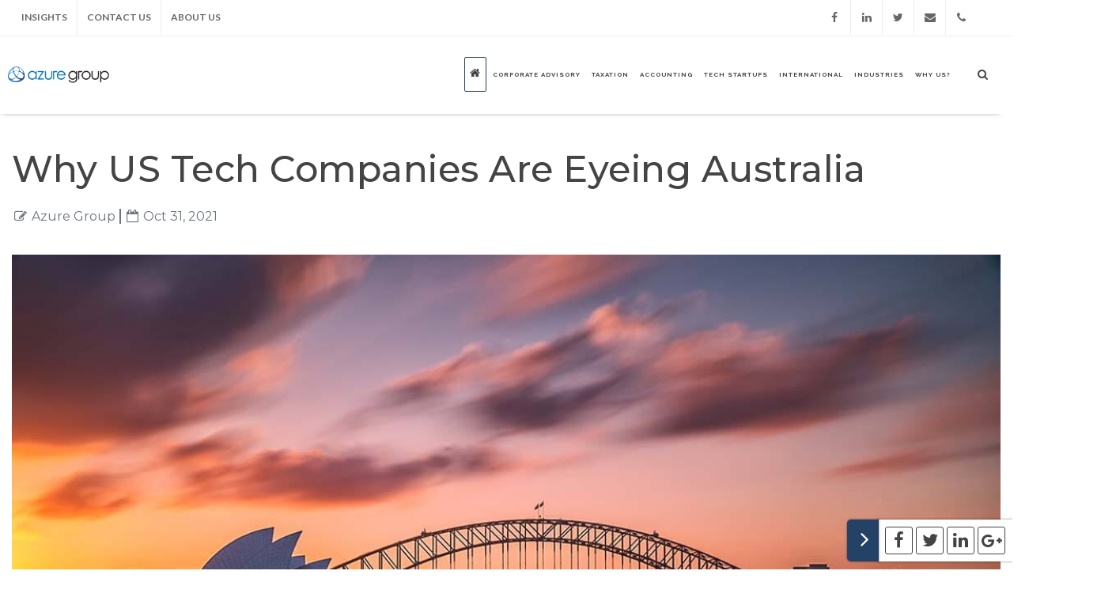

--- FILE ---
content_type: text/html; charset=UTF-8
request_url: https://blog.azuregroup.com.au/doing-business-in-australia/why-us-tech-companies-are-eyeing-australia
body_size: 17050
content:
<!doctype html><!--[if lt IE 7]> <html class="no-js lt-ie9 lt-ie8 lt-ie7" lang="en-gb" > <![endif]--><!--[if IE 7]>    <html class="no-js lt-ie9 lt-ie8" lang="en-gb" >        <![endif]--><!--[if IE 8]>    <html class="no-js lt-ie9" lang="en-gb" >               <![endif]--><!--[if gt IE 8]><!--><html class="no-js" lang="en-gb"><!--<![endif]--><head>
    <meta charset="utf-8">
    <meta http-equiv="X-UA-Compatible" content="IE=edge,chrome=1">
    <meta name="author" content="Azure Group">
    <meta name="description" content="Many tech companies are now looking to raise capital outside of the USA, and Australia and the Asia Pacific market has become increasingly attractive. Both Sydney and Melbourne are competing to become the centre of Australia’s booming tech market.">
    <meta name="generator" content="HubSpot">
    <title>Why US tech companies are eyeing Australia</title>
    <link rel="shortcut icon" href="https://blog.azuregroup.com.au/hubfs/images/favicon.ico">
    
<meta name="viewport" content="width=device-width, initial-scale=1">

    <script src="/hs/hsstatic/jquery-libs/static-1.4/jquery/jquery-1.11.2.js"></script>
<script>hsjQuery = window['jQuery'];</script>
    <meta property="og:description" content="Many tech companies are now looking to raise capital outside of the USA, and Australia and the Asia Pacific market has become increasingly attractive. Both Sydney and Melbourne are competing to become the centre of Australia’s booming tech market.">
    <meta property="og:title" content="Why US tech companies are eyeing Australia">
    <meta name="twitter:description" content="Many tech companies are now looking to raise capital outside of the USA, and Australia and the Asia Pacific market has become increasingly attractive. Both Sydney and Melbourne are competing to become the centre of Australia’s booming tech market.">
    <meta name="twitter:title" content="Why US tech companies are eyeing Australia">

    

    
    <style>
a.cta_button{-moz-box-sizing:content-box !important;-webkit-box-sizing:content-box !important;box-sizing:content-box !important;vertical-align:middle}.hs-breadcrumb-menu{list-style-type:none;margin:0px 0px 0px 0px;padding:0px 0px 0px 0px}.hs-breadcrumb-menu-item{float:left;padding:10px 0px 10px 10px}.hs-breadcrumb-menu-divider:before{content:'›';padding-left:10px}.hs-featured-image-link{border:0}.hs-featured-image{float:right;margin:0 0 20px 20px;max-width:50%}@media (max-width: 568px){.hs-featured-image{float:none;margin:0;width:100%;max-width:100%}}.hs-screen-reader-text{clip:rect(1px, 1px, 1px, 1px);height:1px;overflow:hidden;position:absolute !important;width:1px}
</style>

<link rel="stylesheet" href="/hs/hsstatic/AsyncSupport/static-1.501/sass/comments_listing_asset.css">
    

    
<!--  Added by GoogleAnalytics integration -->
<script>
var _hsp = window._hsp = window._hsp || [];
_hsp.push(['addPrivacyConsentListener', function(consent) { if (consent.allowed || (consent.categories && consent.categories.analytics)) {
  (function(i,s,o,g,r,a,m){i['GoogleAnalyticsObject']=r;i[r]=i[r]||function(){
  (i[r].q=i[r].q||[]).push(arguments)},i[r].l=1*new Date();a=s.createElement(o),
  m=s.getElementsByTagName(o)[0];a.async=1;a.src=g;m.parentNode.insertBefore(a,m)
})(window,document,'script','//www.google-analytics.com/analytics.js','ga');
  ga('create','UA-16182549-1','auto');
  ga('send','pageview');
}}]);
</script>

<!-- /Added by GoogleAnalytics integration -->



<link rel="amphtml" href="https://blog.azuregroup.com.au/doing-business-in-australia/why-us-tech-companies-are-eyeing-australia?hs_amp=true">

<meta property="og:image" content="https://blog.azuregroup.com.au/hubfs/why-us-tech-companies-are-eyeing-australia-international-australia-setup-azure-group.jpg">
<meta property="og:image:width" content="1200">
<meta property="og:image:height" content="800">
<meta property="og:image:alt" content="why-usa-tech-companies-technology-business-is-eyeing-australia-azure-group">
<meta name="twitter:image" content="https://blog.azuregroup.com.au/hubfs/why-us-tech-companies-are-eyeing-australia-international-australia-setup-azure-group.jpg">
<meta name="twitter:image:alt" content="why-usa-tech-companies-technology-business-is-eyeing-australia-azure-group">

<meta property="og:url" content="https://blog.azuregroup.com.au/doing-business-in-australia/why-us-tech-companies-are-eyeing-australia">
<meta name="twitter:card" content="summary_large_image">
<meta name="twitter:creator" content="@Azure_Group">

<link rel="canonical" href="https://blog.azuregroup.com.au/doing-business-in-australia/why-us-tech-companies-are-eyeing-australia">

<meta property="og:type" content="article">
<link rel="alternate" type="application/rss+xml" href="https://blog.azuregroup.com.au/rss.xml">
<meta name="twitter:domain" content="blog.azuregroup.com.au">
<script src="//platform.linkedin.com/in.js" type="text/javascript">
    lang: en_US
</script>

<meta http-equiv="content-language" content="en-gb">
<link rel="stylesheet" href="//7052064.fs1.hubspotusercontent-na1.net/hubfs/7052064/hub_generated/template_assets/DEFAULT_ASSET/1767723259071/template_layout.min.css">


<link rel="stylesheet" href="https://blog.azuregroup.com.au/hubfs/hub_generated/template_assets/1/9287353893/1741922067917/template_Orange-style-modified-V2.css">
<link rel="stylesheet" href="https://blog.azuregroup.com.au/hubfs/hub_generated/template_assets/1/9279245365/1741922067686/template_Style_Azure_April2019.css">


    <script src="https://use.fontawesome.com/8396afb745.js"></script>
<link rel="stylesheet" type="text/css" href="https://blog.azuregroup.com.au/hubfs/hub_generated/template_assets/1/7637688471/1741922060991/template_slick.min.css">
<link rel="stylesheet" type="text/css" href="https://blog.azuregroup.com.au/hubfs/hub_generated/template_assets/1/7637776176/1741922064662/template_slick-theme.min.css">
<link rel="stylesheet" type="text/css" href="https://blog.azuregroup.com.au/hubfs/hub_generated/template_assets/1/7637709635/1741922062769/template_default.min.css">
<link rel="stylesheet" type="text/css" href="https://blog.azuregroup.com.au/hubfs/hub_generated/template_assets/1/7637776175/1741922064123/template_component.min.css">

<script src="https://blog.azuregroup.com.au/hubfs/hub_generated/template_assets/1/7637688472/1741922061583/template_modernizr.custom.js"></script>
<script src="https://blog.azuregroup.com.au/hubfs/hub_generated/template_assets/1/7637825328/1741922065442/template_slick.js" type="text/javascript" charset="utf-8"></script>
<link href="https://use.fontawesome.com/releases/v5.7.2/css/all.css" rel="stylesheet">
    

</head>
<body class="blog-post-page   hs-content-id-58265350185 hs-blog-post hs-blog-id-3064700368" style="">
    <div class="header-container-wrapper">
    <div class="header-container container-fluid">

<div class="row-fluid-wrapper row-depth-1 row-number-1 ">
<div class="row-fluid ">
 
<div class="span12 widget-span widget-type-global_group " style="" data-widget-type="global_group" data-x="0" data-w="12">
<div class="" data-global-widget-path="generated_global_groups/9362453185.html"><div class="row-fluid-wrapper row-depth-1 row-number-1 ">
<div class="row-fluid ">
<div class="span12 widget-span widget-type-cell header-container white-bg" style="" data-widget-type="cell" data-x="0" data-w="12">

<div class="row-fluid-wrapper row-depth-1 row-number-2 ">
<div class="row-fluid ">
<div class="span12 widget-span widget-type-cell top-bar" style="" data-widget-type="cell" data-x="0" data-w="12">

<div class="row-fluid-wrapper row-depth-1 row-number-3 ">
<div class="row-fluid ">
<div class="span12 widget-span widget-type-cell page-center" style="" data-widget-type="cell" data-x="0" data-w="12">

<div class="row-fluid-wrapper row-depth-1 row-number-4 ">
<div class="row-fluid ">
<div class="span5 widget-span widget-type-custom_widget header-top-menu" style="" data-widget-type="custom_widget" data-x="0" data-w="5">
<div id="hs_cos_wrapper_module_155677076950143" class="hs_cos_wrapper hs_cos_wrapper_widget hs_cos_wrapper_type_module widget-type-simple_menu" style="" data-hs-cos-general-type="widget" data-hs-cos-type="module"><span id="hs_cos_wrapper_module_155677076950143_" class="hs_cos_wrapper hs_cos_wrapper_widget hs_cos_wrapper_type_simple_menu" style="" data-hs-cos-general-type="widget" data-hs-cos-type="simple_menu"><div id="hs_menu_wrapper_module_155677076950143_" class="hs-menu-wrapper active-branch flyouts hs-menu-flow-vertical" role="navigation" data-sitemap-name="" data-menu-id="" aria-label="Navigation Menu">
 <ul role="menu" class="active-branch">
  <li class="hs-menu-item hs-menu-depth-1 active active-branch" role="none"><a href="https://blog.azuregroup.com.au" role="menuitem" target="_blank" rel="noopener">INSIGHTS</a></li>
  <li class="hs-menu-item hs-menu-depth-1" role="none"><a href="http://azuregroup.com.au/contact-us" role="menuitem" target="_blank" rel="noopener">Contact Us</a></li>
  <li class="hs-menu-item hs-menu-depth-1" role="none"><a href="http://azuregroup.com.au/about-us" role="menuitem" target="_blank" rel="noopener">About Us</a></li>
 </ul>
</div></span></div>

</div><!--end widget-span -->
<div class="span7 widget-span widget-type-custom_widget top-bar-icon" style="" data-widget-type="custom_widget" data-x="5" data-w="7">
<div id="hs_cos_wrapper_module_155677103592144" class="hs_cos_wrapper hs_cos_wrapper_widget hs_cos_wrapper_type_module" style="" data-hs-cos-general-type="widget" data-hs-cos-type="module"><div id="top-social" class="">
  <ul>
    <li class="si-facebook">
      <a target="_blank" href="https://www.facebook.com/AzureGroup/">
        <span class="ts-icon">
          <i class="fa fa-facebook"></i>
        </span>
        <span class="ts-text">Facebook</span>
      </a>
    </li>
    <li class="si-linkedin">
      <a target="_blank" href="https://www.linkedin.com/company/the-azure-group/">
        <span class="ts-icon">
          <i class="fa fa-linkedin"></i>
        </span>
        <span class="ts-text">LinkedIn</span>
      </a>
    </li>
    <li class="si-twitter">
      <a target="_blank" href="https://twitter.com/Azure_Group">
        <span class="ts-icon">
          <i class="fa fa-twitter"></i>
        </span>
        <span class="ts-text">Twitter</span>
      </a>
    </li>

    <li class="si-email">
      <a href="mailto:ourteam@azuregroup.com.au">
        <span class="ts-icon">
          <i class="fa fa-envelope"></i>
        </span>
        <span class="ts-text">ourteam@azuregroup.com.au</span>
      </a>
    </li>

    <li class="si-call">
      <a target="_blank" href="tel:+61%202%209238%201188">
        <span class="ts-icon">
          <i class="fa fa-phone"></i>
        </span>
        <span class="ts-text">+61 2 9238 1188</span>
      </a>
    </li>

  </ul>
</div></div>

</div><!--end widget-span -->
</div><!--end row-->
</div><!--end row-wrapper -->

</div><!--end widget-span -->
</div><!--end row-->
</div><!--end row-wrapper -->

</div><!--end widget-span -->
</div><!--end row-->
</div><!--end row-wrapper -->

<div class="row-fluid-wrapper row-depth-1 row-number-5 ">
<div class="row-fluid ">
<div class="span12 widget-span widget-type-cell main-menu-container" style="" data-widget-type="cell" data-x="0" data-w="12">

<div class="row-fluid-wrapper row-depth-1 row-number-6 ">
<div class="row-fluid ">
<div class="span12 widget-span widget-type-cell header-menu" style="" data-widget-type="cell" data-x="0" data-w="12">

<div class="row-fluid-wrapper row-depth-1 row-number-7 ">
<div class="row-fluid ">
<div class="span3 widget-span widget-type-cell logo-container" style="" data-widget-type="cell" data-x="0" data-w="3">

<div class="row-fluid-wrapper row-depth-2 row-number-1 ">
<div class="row-fluid ">
<div class="span12 widget-span widget-type-custom_widget logo" style="" data-widget-type="custom_widget" data-x="0" data-w="12">
<div id="hs_cos_wrapper_module_1556771122649131" class="hs_cos_wrapper hs_cos_wrapper_widget hs_cos_wrapper_type_module widget-type-linked_image" style="" data-hs-cos-general-type="widget" data-hs-cos-type="module">
    






  



<span id="hs_cos_wrapper_module_1556771122649131_" class="hs_cos_wrapper hs_cos_wrapper_widget hs_cos_wrapper_type_linked_image" style="" data-hs-cos-general-type="widget" data-hs-cos-type="linked_image"><a href="http://www.azuregroup.com.au/" target="_parent" id="hs-link-module_1556771122649131_" style="border-width:0px;border:0px;"><img src="https://blog.azuregroup.com.au/hs-fs/hubfs/April%20-%202019/azure-group_logo_-_High_Resolution_white-1.png?width=387&amp;name=azure-group_logo_-_High_Resolution_white-1.png" class="hs-image-widget " style="width:387px;border-width:0px;border:0px;" width="387" alt="azure-group_logo_-_High_Resolution_white-1" title="azure-group_logo_-_High_Resolution_white-1" srcset="https://blog.azuregroup.com.au/hs-fs/hubfs/April%20-%202019/azure-group_logo_-_High_Resolution_white-1.png?width=194&amp;name=azure-group_logo_-_High_Resolution_white-1.png 194w, https://blog.azuregroup.com.au/hs-fs/hubfs/April%20-%202019/azure-group_logo_-_High_Resolution_white-1.png?width=387&amp;name=azure-group_logo_-_High_Resolution_white-1.png 387w, https://blog.azuregroup.com.au/hs-fs/hubfs/April%20-%202019/azure-group_logo_-_High_Resolution_white-1.png?width=581&amp;name=azure-group_logo_-_High_Resolution_white-1.png 581w, https://blog.azuregroup.com.au/hs-fs/hubfs/April%20-%202019/azure-group_logo_-_High_Resolution_white-1.png?width=774&amp;name=azure-group_logo_-_High_Resolution_white-1.png 774w, https://blog.azuregroup.com.au/hs-fs/hubfs/April%20-%202019/azure-group_logo_-_High_Resolution_white-1.png?width=968&amp;name=azure-group_logo_-_High_Resolution_white-1.png 968w, https://blog.azuregroup.com.au/hs-fs/hubfs/April%20-%202019/azure-group_logo_-_High_Resolution_white-1.png?width=1161&amp;name=azure-group_logo_-_High_Resolution_white-1.png 1161w" sizes="(max-width: 387px) 100vw, 387px"></a></span></div>

</div><!--end widget-span -->
</div><!--end row-->
</div><!--end row-wrapper -->

<div class="row-fluid-wrapper row-depth-2 row-number-2 ">
<div class="row-fluid ">
<div class="span12 widget-span widget-type-custom_widget logo-sticky" style="" data-widget-type="custom_widget" data-x="0" data-w="12">
<div id="hs_cos_wrapper_module_1556771132592133" class="hs_cos_wrapper hs_cos_wrapper_widget hs_cos_wrapper_type_module widget-type-linked_image" style="" data-hs-cos-general-type="widget" data-hs-cos-type="module">
    






  



<span id="hs_cos_wrapper_module_1556771132592133_" class="hs_cos_wrapper hs_cos_wrapper_widget hs_cos_wrapper_type_linked_image" style="" data-hs-cos-general-type="widget" data-hs-cos-type="linked_image"><a href="http://www.azuregroup.com.au/" target="_parent" id="hs-link-module_1556771132592133_" style="border-width:0px;border:0px;"><img src="https://blog.azuregroup.com.au/hs-fs/hubfs/April%20-%202019/azure-group_logo-m.png?width=387&amp;name=azure-group_logo-m.png" class="hs-image-widget " style="width:387px;border-width:0px;border:0px;" width="387" alt="azure-group_logo-m" title="azure-group_logo-m" srcset="https://blog.azuregroup.com.au/hs-fs/hubfs/April%20-%202019/azure-group_logo-m.png?width=194&amp;name=azure-group_logo-m.png 194w, https://blog.azuregroup.com.au/hs-fs/hubfs/April%20-%202019/azure-group_logo-m.png?width=387&amp;name=azure-group_logo-m.png 387w, https://blog.azuregroup.com.au/hs-fs/hubfs/April%20-%202019/azure-group_logo-m.png?width=581&amp;name=azure-group_logo-m.png 581w, https://blog.azuregroup.com.au/hs-fs/hubfs/April%20-%202019/azure-group_logo-m.png?width=774&amp;name=azure-group_logo-m.png 774w, https://blog.azuregroup.com.au/hs-fs/hubfs/April%20-%202019/azure-group_logo-m.png?width=968&amp;name=azure-group_logo-m.png 968w, https://blog.azuregroup.com.au/hs-fs/hubfs/April%20-%202019/azure-group_logo-m.png?width=1161&amp;name=azure-group_logo-m.png 1161w" sizes="(max-width: 387px) 100vw, 387px"></a></span></div>

</div><!--end widget-span -->
</div><!--end row-->
</div><!--end row-wrapper -->

</div><!--end widget-span -->
<div class="span9 widget-span widget-type-custom_widget main-menu custom-menu-primary-new" style="" data-widget-type="custom_widget" data-x="3" data-w="9">
<div id="hs_cos_wrapper_module_1556771209976232" class="hs_cos_wrapper hs_cos_wrapper_widget hs_cos_wrapper_type_module widget-type-menu" style="" data-hs-cos-general-type="widget" data-hs-cos-type="module">
<span id="hs_cos_wrapper_module_1556771209976232_" class="hs_cos_wrapper hs_cos_wrapper_widget hs_cos_wrapper_type_menu" style="" data-hs-cos-general-type="widget" data-hs-cos-type="menu"><div id="hs_menu_wrapper_module_1556771209976232_" class="hs-menu-wrapper active-branch flyouts hs-menu-flow-horizontal" role="navigation" data-sitemap-name="default" data-menu-id="9279246623" aria-label="Navigation Menu">
 <ul role="menu">
  <li class="hs-menu-item hs-menu-depth-1" role="none"><a href="http://www.azuregroup.com.au/" role="menuitem"><i class="fa fa-home" aria-hidden="true"></i></a></li>
  <li class="hs-menu-item hs-menu-depth-1 hs-item-has-children" role="none"><a href="https://azuregroup.com.au/corporate-advisory-services" aria-haspopup="true" aria-expanded="false" role="menuitem">Corporate Advisory</a>
   <ul role="menu" class="hs-menu-children-wrapper">
    <li class="hs-menu-item hs-menu-depth-2 hs-item-has-children" role="none"><a href="https://azuregroup.com.au/corporate-advisory-services/merger-and-acquisitions" role="menuitem">Merger &amp; Acquisitions</a>
     <ul role="menu" class="hs-menu-children-wrapper">
      <li class="hs-menu-item hs-menu-depth-3" role="none"><a href="https://azuregroup.com.au/corporate-advisory-services/merger-and-acquisitions/business-exit-sales" role="menuitem">Business Exit &amp; Sales</a></li>
      <li class="hs-menu-item hs-menu-depth-3" role="none"><a href="https://azuregroup.com.au/corporate-advisory-services/merger-and-acquisitions/due-diligence" role="menuitem">Due Diligence</a></li>
      <li class="hs-menu-item hs-menu-depth-3" role="none"><a href="https://azuregroup.com.au/corporate-advisory-services/merger-and-acquisitions/succession-planning" role="menuitem">Succession Planning</a></li>
      <li class="hs-menu-item hs-menu-depth-3" role="none"><a href="https://azuregroup.com.au/corporate-advisory-services/merger-and-acquisitions/initial-public-offering" role="menuitem">Initial Public Offering</a></li>
      <li class="hs-menu-item hs-menu-depth-3" role="none"><a href="https://azuregroup.com.au/corporate-advisory-services/merger-and-acquisitions/capital-raising" role="menuitem">Capital Raising</a></li>
      <li class="hs-menu-item hs-menu-depth-3" role="none"><a href="https://azuregroup.com.au/corporate-advisory-services/merger-and-acquisitions/offer-documents" role="menuitem">Offer Document</a></li>
     </ul></li>
    <li class="hs-menu-item hs-menu-depth-2 hs-item-has-children" role="none"><a href="https://azuregroup.com.au/corporate-advisory-services/strategy-and-advisory" role="menuitem">Corporate Strategy &amp; Advisory</a>
     <ul role="menu" class="hs-menu-children-wrapper">
      <li class="hs-menu-item hs-menu-depth-3" role="none"><a href="https://azuregroup.com.au/corporate-advisory-services/strategy-and-advisory/business-valuations" role="menuitem">Business Valuations</a></li>
      <li class="hs-menu-item hs-menu-depth-3" role="none"><a href="https://azuregroup.com.au/corporate-advisory-services/strategy-and-advisory/independent-strategic-expert-reports" role="menuitem">Independent Strategic Expert Reports</a></li>
      <li class="hs-menu-item hs-menu-depth-3" role="none"><a href="https://azuregroup.com.au/corporate-advisory-services/strategy-and-advisory/financial-analysis-and-modelling" role="menuitem">Financial Analysis &amp; Modelling</a></li>
      <li class="hs-menu-item hs-menu-depth-3" role="none"><a href="https://azuregroup.com.au/corporate-advisory-services/strategy-and-advisory/industry-benchmarking-reports" role="menuitem">Industry Benchmarking Reports</a></li>
      <li class="hs-menu-item hs-menu-depth-3" role="none"><a href="https://azuregroup.com.au/corporate-advisory-services/strategy-and-advisory/board-advisory" role="menuitem">Board Advisory</a></li>
     </ul></li>
    <li class="hs-menu-item hs-menu-depth-2 hs-item-has-children" role="none"><a href="https://azuregroup.com.au/corporate-advisory-services/corporate-governance" role="menuitem">Corporate Governance</a>
     <ul role="menu" class="hs-menu-children-wrapper">
      <li class="hs-menu-item hs-menu-depth-3" role="none"><a href="https://azuregroup.com.au/corporate-advisory-services/corporate-governance/company-secretary" role="menuitem">Company Secretary</a></li>
      <li class="hs-menu-item hs-menu-depth-3" role="none"><a href="https://azuregroup.com.au/corporate-advisory-services/corporate-governance/company-registration" role="menuitem">Company Registration</a></li>
      <li class="hs-menu-item hs-menu-depth-3" role="none"><a href="https://azuregroup.com.au/corporate-advisory-services/corporate-governance/resident-director" role="menuitem">Resident Director</a></li>
      <li class="hs-menu-item hs-menu-depth-3" role="none"><a href="https://azuregroup.com.au/corporate-advisory-services/corporate-governance/public-director" role="menuitem">Public Director</a></li>
      <li class="hs-menu-item hs-menu-depth-3" role="none"><a href="https://azuregroup.com.au/corporate-advisory-services/corporate-governance/listed-companies" role="menuitem">Listed Companies</a></li>
      <li class="hs-menu-item hs-menu-depth-3" role="none"><a href="https://azuregroup.com.au/corporate-advisory-services/corporate-governance/share-unit-registry" role="menuitem">Share &amp; Unit Registry</a></li>
     </ul></li>
    <li class="hs-menu-item hs-menu-depth-2" role="none"><a href="https://www.azuregroup.com.au/corporate-advisory-services/recent-transactions" role="menuitem">Recent Transactions</a></li>
   </ul></li>
  <li class="hs-menu-item hs-menu-depth-1 hs-item-has-children" role="none"><a href="https://azuregroup.com.au/taxation-services" aria-haspopup="true" aria-expanded="false" role="menuitem">Taxation</a>
   <ul role="menu" class="hs-menu-children-wrapper">
    <li class="hs-menu-item hs-menu-depth-2" role="none"><a href="https://azuregroup.com.au/taxation-services/tax-complimentary-review" role="menuitem">Complimentary Review</a></li>
    <li class="hs-menu-item hs-menu-depth-2" role="none"><a href="https://azuregroup.com.au/taxation-services/4-tier-tax-approach" role="menuitem">4-Tier Tax Approach</a></li>
    <li class="hs-menu-item hs-menu-depth-2" role="none"><a href="https://azuregroup.com.au/taxation-services/tax-risk-management" role="menuitem">Tax Risk Management</a></li>
    <li class="hs-menu-item hs-menu-depth-2" role="none"><a href="https://azuregroup.com.au/taxation-services/tax-advisory-consulting" role="menuitem">Tax Advisory &amp; Consulting</a></li>
    <li class="hs-menu-item hs-menu-depth-2" role="none"><a href="https://azuregroup.com.au/taxation-services/corporate-tax" role="menuitem">Corporate Tax</a></li>
    <li class="hs-menu-item hs-menu-depth-2" role="none"><a href="https://azuregroup.com.au/taxation-services/small-medium-business-tax" role="menuitem">Small-Medium Business Tax</a></li>
    <li class="hs-menu-item hs-menu-depth-2" role="none"><a href="https://azuregroup.com.au/taxation-services/fringe-benefits-tax" role="menuitem">Fringe Benefits Tax</a></li>
    <li class="hs-menu-item hs-menu-depth-2" role="none"><a href="https://azuregroup.com.au/taxation-services/tax-concession" role="menuitem">Tax Concessions</a></li>
    <li class="hs-menu-item hs-menu-depth-2" role="none"><a href="https://azuregroup.com.au/taxation-services/rnd-incentives" role="menuitem">R&amp;D Tax Incentive</a></li>
    <li class="hs-menu-item hs-menu-depth-2" role="none"><a href="https://azuregroup.com.au/taxation-services/export-market-development-grant-emdg" role="menuitem">Export Market Development Grant (EMDG)</a></li>
    <li class="hs-menu-item hs-menu-depth-2" role="none"><a href="https://azuregroup.com.au/taxation-services/tax-effect-accounting" role="menuitem">Tax Effect Accounting</a></li>
    <li class="hs-menu-item hs-menu-depth-2" role="none"><a href="https://azuregroup.com.au/taxation-services/employee-share-schemes" role="menuitem">Employee Share Schemes</a></li>
    <li class="hs-menu-item hs-menu-depth-2" role="none"><a href="https://azuregroup.com.au/international-business-1/international-business-2/complimentary-review/transfer-pricing-1" role="menuitem">Transfer Pricing</a></li>
    <li class="hs-menu-item hs-menu-depth-2" role="none"><a href="https://azuregroup.com.au/international-business-1/international-business-2/complimentary-review/thin-capitalisation-1" role="menuitem">Thin Capitalisation</a></li>
    <li class="hs-menu-item hs-menu-depth-2" role="none"><a href="https://azuregroup.com.au/taxation-services/indirect-tax" role="menuitem">Indirect Tax</a></li>
    <li class="hs-menu-item hs-menu-depth-2" role="none"><a href="https://www.azuregroup.com.au/taxation-services/tax-calendar-tax-lodgment-due-dates" role="menuitem">Tax Lodgment Dates</a></li>
   </ul></li>
  <li class="hs-menu-item hs-menu-depth-1 hs-item-has-children" role="none"><a href="https://azuregroup.com.au/accounting-services" aria-haspopup="true" aria-expanded="false" role="menuitem">Accounting</a>
   <ul role="menu" class="hs-menu-children-wrapper">
    <li class="hs-menu-item hs-menu-depth-2 hs-item-has-children" role="none"><a href="https://azuregroup.com.au/accounting-services/business-accounting" role="menuitem">Business Accounting</a>
     <ul role="menu" class="hs-menu-children-wrapper">
      <li class="hs-menu-item hs-menu-depth-3" role="none"><a href="https://azuregroup.com.au/accounting-services/business-accounting/starting-up" role="menuitem">Startup</a></li>
      <li class="hs-menu-item hs-menu-depth-3" role="none"><a href="https://azuregroup.com.au/accounting-services/business-accounting/growing" role="menuitem">Growing</a></li>
      <li class="hs-menu-item hs-menu-depth-3" role="none"><a href="https://azuregroup.com.au/accounting-services/business-accounting/established" role="menuitem">Established</a></li>
      <li class="hs-menu-item hs-menu-depth-3" role="none"><a href="https://azuregroup.com.au/accounting-services/business-accounting/payroll-management" role="menuitem">Payroll Management</a></li>
      <li class="hs-menu-item hs-menu-depth-3" role="none"><a href="https://azuregroup.com.au/accounting-services/business-accounting/cashflow-management" role="menuitem">Cashflow Management</a></li>
      <li class="hs-menu-item hs-menu-depth-3" role="none"><a href="https://azuregroup.com.au/accounting-services/business-accounting/financial-controller" role="menuitem">Financial Controller</a></li>
      <li class="hs-menu-item hs-menu-depth-3" role="none"><a href="https://azuregroup.com.au/accounting-services/business-accounting/cloud-accounting" role="menuitem">Cloud Accounting</a></li>
     </ul></li>
    <li class="hs-menu-item hs-menu-depth-2 hs-item-has-children" role="none"><a href="https://azuregroup.com.au/accounting-services/accounting-assurance" role="menuitem">Accounting &amp; Assurance</a>
     <ul role="menu" class="hs-menu-children-wrapper">
      <li class="hs-menu-item hs-menu-depth-3" role="none"><a href="https://azuregroup.com.au/accounting-services/accounting-assurance/financial-reporting" role="menuitem">Financial Reporting</a></li>
      <li class="hs-menu-item hs-menu-depth-3" role="none"><a href="https://www.azuregroup.com.au/accounting-services/accounting-assurance/significant-global-entities" role="menuitem">Significant Global Entities</a></li>
      <li class="hs-menu-item hs-menu-depth-3" role="none"><a href="https://azuregroup.com.au/accounting-services/accounting-assurance/audit-management" role="menuitem">Audit Management</a></li>
     </ul></li>
    <li class="hs-menu-item hs-menu-depth-2 hs-item-has-children" role="none"><a href="https://azuregroup.com.au/accounting-services/virtual-cfo" role="menuitem">Virtual CFO</a>
     <ul role="menu" class="hs-menu-children-wrapper">
      <li class="hs-menu-item hs-menu-depth-3" role="none"><a href="https://azuregroup.com.au/accounting-services/virtual-cfo/financial-modelling" role="menuitem">Financial Modelling</a></li>
      <li class="hs-menu-item hs-menu-depth-3" role="none"><a href="https://azuregroup.com.au/accounting-services/virtual-cfo/project-solutions" role="menuitem">Project Solutions</a></li>
     </ul></li>
   </ul></li>
  <li class="hs-menu-item hs-menu-depth-1 hs-item-has-children" role="none"><a href="https://azuregroup.com.au/tech-business-services" aria-haspopup="true" aria-expanded="false" role="menuitem">Tech Startups</a>
   <ul role="menu" class="hs-menu-children-wrapper">
    <li class="hs-menu-item hs-menu-depth-2" role="none"><a href="https://www.azuregroup.com.au/accounting-services/business-accounting" role="menuitem">Business Accounting</a></li>
    <li class="hs-menu-item hs-menu-depth-2" role="none"><a href="https://www.azuregroup.com.au/taxation-services" role="menuitem">Taxation</a></li>
    <li class="hs-menu-item hs-menu-depth-2" role="none"><a href="https://www.azuregroup.com.au/taxation-services/rnd-incentives" role="menuitem">R&amp;D Incentives</a></li>
    <li class="hs-menu-item hs-menu-depth-2" role="none"><a href="https://www.azuregroup.com.au/taxation-services/export-market-development-grant-emdg" role="menuitem">EMDG</a></li>
    <li class="hs-menu-item hs-menu-depth-2" role="none"><a href="https://www.azuregroup.com.au/taxation-services/employee-share-schemes" role="menuitem">Employee Share Schemes</a></li>
    <li class="hs-menu-item hs-menu-depth-2" role="none"><a href="https://www.azuregroup.com.au/corporate-advisory-services/merger-and-acquisitions/capital-raising" role="menuitem">Capital Raising</a></li>
    <li class="hs-menu-item hs-menu-depth-2" role="none"><a href="https://www.azuregroup.com.au/corporate-advisory-services/strategy-and-advisory/business-valuations" role="menuitem">Valuations</a></li>
    <li class="hs-menu-item hs-menu-depth-2" role="none"><a href="https://www.azuregroup.com.au/international-business-services/global/international-expansion" role="menuitem">International Expansion</a></li>
   </ul></li>
  <li class="hs-menu-item hs-menu-depth-1 hs-item-has-children" role="none"><a href="https://azuregroup.com.au/international-business-services" aria-haspopup="true" aria-expanded="false" role="menuitem"><span class="right">International</span></a>
   <ul role="menu" class="hs-menu-children-wrapper">
    <li class="hs-menu-item hs-menu-depth-2" role="none"><a href="https://www.azuregroup.com.au/international-business-services/incorporating-in-australia" role="menuitem">Australian Setup</a></li>
    <li class="hs-menu-item hs-menu-depth-2" role="none"><a href="https://www.azuregroupchina.com/" role="menuitem">China Setup</a></li>
    <li class="hs-menu-item hs-menu-depth-2 hs-item-has-children" role="none"><a href="https://azuregroup.com.au/international-business-services/global" role="menuitem">Global</a>
     <ul role="menu" class="hs-menu-children-wrapper">
      <li class="hs-menu-item hs-menu-depth-3" role="none"><a href="https://azuregroup.com.au/international-business-services/global/international-taxation" role="menuitem">International Taxation</a></li>
      <li class="hs-menu-item hs-menu-depth-3" role="none"><a href="https://azuregroup.com.au/international-business-services/global/international-expansion" role="menuitem">International Expansion</a></li>
      <li class="hs-menu-item hs-menu-depth-3" role="none"><a href="https://www.azuregroup.com.au/international-business-services/global/international-alliance-XLNC" role="menuitem">International Alliance (XLNC)</a></li>
     </ul></li>
    <li class="hs-menu-item hs-menu-depth-2 hs-item-has-children" role="none"><a href="https://azuregroup.com.au/international-business-services/china" role="menuitem">China</a>
     <ul role="menu" class="hs-menu-children-wrapper">
      <li class="hs-menu-item hs-menu-depth-3" role="none"><a href="https://azuregroup.com.au/international-business-services/china/going-to-china" role="menuitem">Going to China</a></li>
      <li class="hs-menu-item hs-menu-depth-3" role="none"><a href="https://azuregroup.com.au/international-business-services/china/australian-expat-chinese-migrants" role="menuitem">Australian Expat &amp; Chinese Migrants</a></li>
      <li class="hs-menu-item hs-menu-depth-3" role="none"><a href="https://azuregroup.com.au/international-business-services/china/shanghai-office-location" role="menuitem">Shanghai Office Location</a></li>
     </ul></li>
   </ul></li>
  <li class="hs-menu-item hs-menu-depth-1" role="none"><a href="https://www.azuregroup.com.au/industries" role="menuitem">Industries</a></li>
  <li class="hs-menu-item hs-menu-depth-1 hs-item-has-children" role="none"><a href="https://azuregroup.com.au/about-us" aria-haspopup="true" aria-expanded="false" role="menuitem">Why us?</a>
   <ul role="menu" class="hs-menu-children-wrapper">
    <li class="hs-menu-item hs-menu-depth-2" role="none"><a href="https://azuregroup.com.au/about-us/our-team" role="menuitem">Our Team</a></li>
    <li class="hs-menu-item hs-menu-depth-2" role="none"><a href="https://azuregroup.com.au/about-us/our-vision-values" role="menuitem">Our Vision &amp; Values</a></li>
    <li class="hs-menu-item hs-menu-depth-2" role="none"><a href="https://www.azuregroup.com.au/about-us/partner-offers" role="menuitem">Our Partners</a></li>
    <li class="hs-menu-item hs-menu-depth-2" role="none"><a href="https://azuregroup.com.au/about-us/jobs-azure-group" role="menuitem">Careers</a></li>
    <li class="hs-menu-item hs-menu-depth-2" role="none"><a href="//blog.azuregroup.com.au/" role="menuitem">Insights</a></li>
   </ul></li>
  <li class="hs-menu-item hs-menu-depth-1" role="none"><a href="javascript:;" role="menuitem"><i class="fa fa-search"> </i> <i class="fa fa-times" aria-hidden="true"></i></a></li>
 </ul>
</div></span></div>

</div><!--end widget-span -->
</div><!--end row-->
</div><!--end row-wrapper -->

<div class="row-fluid-wrapper row-depth-1 row-number-1 ">
<div class="row-fluid ">
<div class="span12 widget-span widget-type-custom_widget serch-box" style="" data-widget-type="custom_widget" data-x="0" data-w="12">
<div id="hs_cos_wrapper_module_1556772295493276" class="hs_cos_wrapper hs_cos_wrapper_widget hs_cos_wrapper_type_module" style="" data-hs-cos-general-type="widget" data-hs-cos-type="module"><form action="https://www.azuregroup.com.au/search" method="get" role="form" class="">
<input name="search_paths[]" type="hidden" value="">
<input name="query" type="text" value="" class="form-control" placeholder="Search Website">
</form></div>

</div><!--end widget-span -->
</div><!--end row-->
</div><!--end row-wrapper -->

<div class="row-fluid-wrapper row-depth-1 row-number-2 ">
<div class="row-fluid ">
<div class="span12 widget-span widget-type-custom_widget m-serch" style="" data-widget-type="custom_widget" data-x="0" data-w="12">
<div id="hs_cos_wrapper_module_1556772412496333" class="hs_cos_wrapper hs_cos_wrapper_widget hs_cos_wrapper_type_module widget-type-text" style="" data-hs-cos-general-type="widget" data-hs-cos-type="module"><span id="hs_cos_wrapper_module_1556772412496333_" class="hs_cos_wrapper hs_cos_wrapper_widget hs_cos_wrapper_type_text" style="" data-hs-cos-general-type="widget" data-hs-cos-type="text"><a href="##"><i class="fa fa-search" aria-hidden="true"></i> <i class="fa fa-times" aria-hidden="true"></i></a></span></div>

</div><!--end widget-span -->
</div><!--end row-->
</div><!--end row-wrapper -->

</div><!--end widget-span -->
</div><!--end row-->
</div><!--end row-wrapper -->

</div><!--end widget-span -->
</div><!--end row-->
</div><!--end row-wrapper -->

</div><!--end widget-span -->
</div><!--end row-->
</div><!--end row-wrapper -->
</div>
</div><!--end widget-span -->
 
</div><!--end row-->
</div><!--end row-wrapper -->

<div class="row-fluid-wrapper row-depth-1 row-number-2 ">
<div class="row-fluid ">

</div><!--end row-->
</div><!--end row-wrapper -->

    </div><!--end header -->
</div><!--end header wrapper -->

<div class="body-container-wrapper">
    <div class="body-container container-fluid">

<div class="row-fluid-wrapper row-depth-1 row-number-1 ">
<div class="row-fluid ">
<div class="span12 widget-span widget-type-cell " style="" data-widget-type="cell" data-x="0" data-w="12">

<div class="row-fluid-wrapper row-depth-1 row-number-2 ">
<div class="row-fluid ">

</div><!--end row-->
</div><!--end row-wrapper -->

<div class="row-fluid-wrapper row-depth-1 row-number-1 ">
<div class="row-fluid ">
<div class="span12 widget-span widget-type-cell blog-list-middle-section" style="" data-widget-type="cell" data-x="0" data-w="12">

<div class="row-fluid-wrapper row-depth-1 row-number-2 ">
<div class="row-fluid ">
<div class="span12 widget-span widget-type-cell page-center" style="" data-widget-type="cell" data-x="0" data-w="12">

<div class="row-fluid-wrapper row-depth-1 row-number-3 ">
<div class="row-fluid ">
<div class="span12 widget-span widget-type-raw_jinja " style="" data-widget-type="raw_jinja" data-x="0" data-w="12">
<div class="category-container">
    <div class="label-category-filter">
    	<span class="filter-heading">Filter by Category</span>
    </div>
    <div class="category-slider-container">
        <span class="show-all-category"><a href="https://blog.azuregroup.com.au">show all</a></span>
        <section class="regular slider">
            
          <div>  
            <a href="https://blog.azuregroup.com.au/topic/accounting"><span class="category-title">ACCOUNTING</span></a>
          </div>
          <div>
            <a href="https://blog.azuregroup.com.au/topic/taxation"><span class="category-title">TAXATION </span></a>
          </div>
          <div>
            <a href="https://blog.azuregroup.com.au/topic/advisory"><span class="category-title">ADVISORY </span></a>
          </div>
          <div>
            <a href="https://blog.azuregroup.com.au/topic/technology"><span class="category-title">TECHNOLOGY </span></a>
          </div>
          <div>
            <a href="https://blog.azuregroup.com.au/topic/international-business"><span class="category-title">INTERNATIONAL </span></a>
          </div>
           <div>
            <a href="https://blog.azuregroup.com.au/topic/wealth"><span class="category-title">WEALTH  </span></a>
          </div>
          <div>
            <a href="http://azuregroup.com.au/about-us/smart-tips" target="_blank"><span class="category-title">SMART TIPS </span></a>
          </div>
          <div>
            <a href="http://azuregroup.com.au/NSW-business-chamber-partnership" target="_blank"><span class="category-title">CHAMBER</span></a>
          </div>
          <div>
            <a href="##" target="_blank"><span class="category-title">MEDIA</span></a>
          </div>
	    </section>
    </div>	
    <div class="category-select-container">
        <div>
    	    <div class="input-box">				
    		    <span> Filter by Category </span><i class="fa fa-caret-down" aria-hidden="true"></i>
    	    </div>
          <ul>
            <li>
              <a href="http://thoughtmate-1.hs-sites.com/orange-blog">Show All </a>
            </li>
            <li>  
              <a href="https://blog.azuregroup.com.au/topic/accounting"><span class="category-title">ACCOUNTING</span></a>
            </li>
            <li>
              <a href="https://blog.azuregroup.com.au/topic/taxation"><span class="category-title">TAXATION </span></a>
            </li>
            <li>
              <a href="https://blog.azuregroup.com.au/topic/advisory"><span class="category-title">ADVISORY </span></a>
            </li>
            <li>
              <a href="https://blog.azuregroup.com.au/topic/technology"><span class="category-title">TECHNOLOGY </span></a>
            </li>
            <li>
              <a href="https://blog.azuregroup.com.au/topic/international-business"><span class="category-title">INTERNATIONAL </span></a>
            </li>
            <li>
              <a href="https://blog.azuregroup.com.au/topic/wealth"><span class="category-title">WEALTH  </span></a>
            </li>
            <li>
              <a href="http://azuregroup.com.au/about-us/smart-tips" target="_blank"><span class="category-title">SMART TIPS </span></a>
            </li>
            <li>
              <a href="https://blog.azuregroup.com.au/topic/nsw-business-chamber"><span class="category-title">CHAMBER</span></a>
            </li>
            <li>
              <a href="##" target="_blank"><span class="category-title">MEDIA</span></a>
            </li>
          </ul>
        </div>
    </div>
</div></div><!--end widget-span -->

</div><!--end row-->
</div><!--end row-wrapper -->

<div class="row-fluid-wrapper row-depth-1 row-number-4 ">
<div class="row-fluid ">
<div class="span12 widget-span widget-type-custom_widget " style="" data-widget-type="custom_widget" data-x="0" data-w="12">
<div id="hs_cos_wrapper_module_1556509597433250" class="hs_cos_wrapper hs_cos_wrapper_widget hs_cos_wrapper_type_module" style="" data-hs-cos-general-type="widget" data-hs-cos-type="module"></div>

</div><!--end widget-span -->
</div><!--end row-->
</div><!--end row-wrapper -->

<div class="row-fluid-wrapper row-depth-1 row-number-5 ">
<div class="row-fluid ">
<div class="span12 widget-span widget-type-blog_content " style="" data-widget-type="blog_content" data-x="0" data-w="12">
<div class="blog-post-container">
		<div class="blog-post-title">
		    <h1><span id="hs_cos_wrapper_name" class="hs_cos_wrapper hs_cos_wrapper_meta_field hs_cos_wrapper_type_text" style="" data-hs-cos-general-type="meta_field" data-hs-cos-type="text">Why US tech companies are eyeing Australia</span></h1>		    
		</div>
		<div class="blog-post-authot-and-date">
			<span class="blog-post-author"><i class="fa fa-pencil-square-o" aria-hidden="true"></i> 
                            <a class="author-link" href="https://blog.azuregroup.com.au/author/azure-group">Azure Group</a></span>
			<span class="blog-post-date"><i class="fa fa-calendar-o" aria-hidden="true"></i> Oct 31, 2021</span>
		</div>
		
			<div class="blog-post-featured-image">
			    <img src="https://blog.azuregroup.com.au/hubfs/why-us-tech-companies-are-eyeing-australia-international-australia-setup-azure-group.jpg" class="hs-featured-image" alt="why-usa-tech-companies-technology-business-is-eyeing-australia-azure-group">
			</div>
		
		<div class="blog-post-content">
			<div class="blog-post-content-container">
			    <span id="hs_cos_wrapper_post_body" class="hs_cos_wrapper hs_cos_wrapper_meta_field hs_cos_wrapper_type_rich_text" style="" data-hs-cos-general-type="meta_field" data-hs-cos-type="rich_text"><p><em><span style="font-weight: bold;">When you think of tech companies, it is easy to think Silicon Valley</span> </em>and ginormous money-making social media companies, run by power crazy, data thieves or alternatively, of geeky individuals in small groups of like-minded (and dressed) co-workers, sweating away on modified computers, in very small and very messy offices, somewhere outside San Francisco. While there is a small element of reality in both visions, the truth is very different and technology companies are not exclusively based in the United States and nor are they focused on realising their value by a NYSE or Nasdaq IPO.<br><br>In the last five years <em><span style="font-weight: bold;">the Australian stock market has become a target for an increasing number of US technology companies</span></em> looking for an alternative to the Nasdaq. Interesting, Atlassian saw the ASX as too small for their $8 billion listing and headed to the States, but their success ignited interest and a quest for knowledge about the technology sector amongst Australian investors. An interest that shows no sign of slowing down since Atlassian floated on the Nasdaq in 2015.<br><br>The main reason why Australia is seen as such an attractive market for public offerings, is the relative difficulty for technology companies to get a float of less than $3 or $4 billion USD going in the USA, because of the cost involved in listing, it is almost impossible for a company to be able to afford to float until it has reached a significant financial size and maturity. Some of the biggest technology companies in the world, would not even exist if the US stock market conditions were the same when they floated as they are today.</p>
<hr>
<p><br><em><span style="font-size: 20px;"><span style="font-weight: bold;">Many tech companies are now looking to raise capital outside of the USA</span></span></em></p>
<p>Many tech companies are now looking to raise capital outside of the USA, and Australia and the Asia Pacific market has become increasingly attractive, as the amount of Australian investable capital is high and the interest in investing in tech companies is very strong. Coupled with that Australian interest in tech companies from the United States, the fact that the ASX offers small to mid-cap US companies better and quicker access to the public capital market, means that both the companies and the investors are growing. Add to that, both countries share the same language, and their financial and regulatory frameworks are similar, means that <em><span style="font-weight: bold;">Australia is something of a home away from home for US tech companies.</span></em><br><br>There are several other factors that are contributing to US tech companies listing on the ASX. The largest of these is the <em><span style="font-weight: bold;">Australian Superannuation system,</span> </em>which due to the superannuation funds’ structure, results in most of the capital raised from super contributions is <span style="color: #444444;">invested in Australian listed stocks and companies. With over US$2 trillion managed by the superfunds (the fourth largest super fund in the world, from a country with a population of less than 25 million people) of which 25-30 percent is invested in ASX-listed stocks. The superannuation fund is expected to outstrip Australian economic growth and by 2035 could be worth more than US$9 trillion.</span><br><span style="color: #444444;"><br>Another factor is the&nbsp;</span><span style="color: #444444;"><em><span style="font-weight: bold;">opportunity for small and mid-cap tech companies</span></em> (market cap below $1 billion) to join the ranks of indexed companies on the ASX, which can help these companies raise finds. This is especially attractive compared to the Nasdaq where small and medium sized companies often struggle to drum up investor and media interest ahead of and post an IPO.<br><br></span><span style="color: #444444;">The ASX is also very attractive for US tech companies because <em><span style="font-weight: bold;">Australia is well regulated,</span></em> and the local market is already global with about 45% of the exchange’s trading volume and capital each day coming from outside Australia. <em><span style="font-weight: bold;">Tech companies are benefiting from global exposure to investors rather than being limited to investors from one market.</span></em></span></p>
<!--more--><hr>
<h2><br><em><strong>Coming to Australia</strong></em></h2>
<p>Now you are convinced that<em><span style="font-weight: bold;"> Australia is the country to set up in,</span></em> it is time to decide where to locate your tech business. Most companies have headed to either <em><span style="font-weight: bold;">Sydney</span></em> or <em><span style="font-weight: bold;">Melbourne,</span></em> which are obvious choices because of their size, their large recruitment pools, well established infrastructure, and they are both <em><span style="font-weight: bold;">internationally recognised as great cities to live in.</span></em> For example, the following major US tech companies based in the two cities are <em><span style="font-weight: bold;">Google</span></em> (Sydney and Melbourne), <em><span style="font-weight: bold;">Airbnb</span></em> (Sydney), <em><span style="font-weight: bold;">Square</span> </em>(Melbourne), <em><span style="font-weight: bold;">Dropbox</span> </em>(Sydney), <em><span style="font-weight: bold;">Reddit</span> </em>(Sydney), <em><span style="font-weight: bold;">Eventbrite</span></em> (Melbourne), <em><span style="font-weight: bold;">Wisetech</span></em> (Sydney) and <em><span style="font-weight: bold;">Slack</span> </em>(Melbourne). This is just a selection of organisations that have headed down under and have headed to the two biggest urbanisations and state capitals of the two most populated states in Australia.<br><!--HubSpot Call-to-Action Code --><span class="hs-cta-wrapper" id="hs-cta-wrapper-9298e485-353a-4ffc-b050-d7643c86f373"><span class="hs-cta-node hs-cta-9298e485-353a-4ffc-b050-d7643c86f373" id="hs-cta-9298e485-353a-4ffc-b050-d7643c86f373"><!--[if lte IE 8]><div id="hs-cta-ie-element"></div><![endif]--><a href="https://cta-redirect.hubspot.com/cta/redirect/639540/9298e485-353a-4ffc-b050-d7643c86f373" target="_blank" rel="noopener"><img class="hs-cta-img" id="hs-cta-img-9298e485-353a-4ffc-b050-d7643c86f373" style="border-width:0px;margin: 0 auto; display: block; margin-top: 20px; margin-bottom: 20px" src="https://no-cache.hubspot.com/cta/default/639540/9298e485-353a-4ffc-b050-d7643c86f373.png" alt="DOWNLOAD OUR GUIDE TO SETTING UP IN AUSTRALIA" align="middle"></a></span><script charset="utf-8" src="/hs/cta/cta/current.js"></script><script type="text/javascript"> hbspt.cta._relativeUrls=true;hbspt.cta.load(639540, '9298e485-353a-4ffc-b050-d7643c86f373', {"useNewLoader":"true","region":"na1"}); </script></span><!-- end HubSpot Call-to-Action Code --><em><span style="font-weight: bold;">Both Sydney and Melbourne are competing to become the centre of Australia’s booming tech market</span> </em>and while Melbourne was the traditional Australian tech hub, Sydney has really moved forward over the last couple of years. The inner-city area of Surry Hills has changed from being the centre of the Australian rag trade, to the centre of Australian tech, hosting a collection of companies worth more than $120 billion. Surry Hills’ emergence as Australia’s very own Silicon Valley, is based on its location adjacent to three universities, all undertaking world class research, a <em><span style="font-weight: bold;">collection of well-funded venture capital firms</span></em> and a gang of cashed-up tech founders, looking to invest in tech start-ups based in the same location. These three factors have led to the growth of a <em><span style="font-weight: bold;">healthy and sustainable tech ecosystem in Sydney</span></em>. The fact that <em><span style="font-weight: bold;">Atlassian,</span></em> who are cornerstone investors in many tech start-ups, are based at the Tech Central Development at Central Station, which has around 200,000 square metres of space, to house tech start-ups, supported by rent subsidies by an eager NSW government, can only help further grow Surry Hills’ reputation as the place to be, for tech companies.<br><br>Ultimately, it doesn’t matter which city has the bragging rights for being the tech capital of Australia, as more and more tech companies are coming to Australia and <em><span style="font-weight: bold;">both Sydney and Melbourne both offer an amazing location for tech companies to set up, locate or expand.</span> </em>There is no reason to believe that US companies won’t keep coming to Australia and settle in either or both cities as well as the other capital cities of Brisbane, Hobart, Perth, and Adelaide.<br><br><em><span style="font-weight: bold;">Australia’s economic stability and wealth of business opportunities, matched by a selection of excellent locations for living and business are key reasons for Australia’s success in attracting tech businesses.</span> </em>As well as the economic and geographical benefits, the Australian government has actively welcomed foreign business with a <em><span style="font-weight: bold;">flexible immigration policy</span></em> offering a wide variety of visas to individuals that can be initiated from abroad. For example, the <a href="https://immi.homeaffairs.gov.au/visas/getting-a-visa/visa-listing/business-innovation-and-investment-188" rel="noopener" target="_blank"><span style="text-decoration: underline;"><span style="font-weight: bold;">Business Innovation and Investment Visa</span></span></a> allows an individual to own and manage a business in Australia, conduct business and investment activity in Australia, or undertake an entrepreneurial activity in Australia. A flexible immigration policy is part of the strong government support offered at a federal and State level, as well as the steps taken to <em><span style="font-weight: bold;">encourage entrepreneurship.</span> </em>Australia also has a wealth of venture capital opportunities that are available to companies that were founded abroad. The tech start-up scene has also gained the interest of <em><span style="font-weight: bold;">prestigious incubators like 500 Start-ups and Techstars.</span> </em>Australia’s venture capital ecosystem is maturing, and in 2020, some $1.6 billion was raised for start-ups.<br><br>There is a long list of compelling reasons why you should consider establishing your business in Australia and <span style="text-decoration: underline;"><a href="https://www.azuregroup.com.au/contact-us" rel="noopener"><strong>Azure Group</strong></a></span> has a well-deserved reputation for being <em><span style="font-weight: bold;">experts in the tech sector, working with innovators and entrepreneurs, start-ups, mid-sized and mature tech companies across multiple disciplines in many sectors,</span> </em>including:</p>
<ul>
<li><span style="color: #444444;">Cyber </span><span style="color: #444444;">Space</span></li>
<li><span style="color: #444444;">Agtech</span></li>
<li><span style="color: #444444;">NetZero and Renewable Energy</span></li>
<li><span style="color: #444444;">Edtech</span></li>
<li><span style="color: #444444;">Medtech</span></li>
<li><span style="color: #444444;">Defence</span></li>
<li><span style="color: #444444;">Infrastructure</span></li>
<li><span style="color: #444444;">Fintech<br></span></li>
</ul>
<hr>
<p><strong><br><em>Azure Group </em></strong><em><span style="font-weight: bold;">has successfully assisted many offshore companies to establish and maintain operations in Australia.</span> </em>Providing a full range of advice and support to ensure that the right decisions are made from the beginning. As champions of the technology and emerging growth sectors, we are proud of our success in obtaining R&amp;D incentives for our clients and accompanying them on their growth journeys. <span style="text-decoration: underline;"><a href="https://www.azuregroup.com.au/contact-us" rel="noopener"><strong>Get in touch &gt;</strong></a></span></p>
<p><span style="text-decoration: underline;"><strong><!--HubSpot Call-to-Action Code --><span class="hs-cta-wrapper" id="hs-cta-wrapper-a6e38b77-38fa-4fe2-b19e-aacbb254a17d"><span class="hs-cta-node hs-cta-a6e38b77-38fa-4fe2-b19e-aacbb254a17d" id="hs-cta-a6e38b77-38fa-4fe2-b19e-aacbb254a17d"><!--[if lte IE 8]><div id="hs-cta-ie-element"></div><![endif]--><a href="https://cta-redirect.hubspot.com/cta/redirect/639540/a6e38b77-38fa-4fe2-b19e-aacbb254a17d"><img class="hs-cta-img" id="hs-cta-img-a6e38b77-38fa-4fe2-b19e-aacbb254a17d" style="border-width:0px;margin: 0 auto; display: block; margin-top: 20px; margin-bottom: 20px" src="https://no-cache.hubspot.com/cta/default/639540/a6e38b77-38fa-4fe2-b19e-aacbb254a17d.png" alt="DOWNLOAD OUR GOVERNMENT GRANTS ROADMAP HERE" align="middle"></a></span><script charset="utf-8" src="/hs/cta/cta/current.js"></script><script type="text/javascript"> hbspt.cta._relativeUrls=true;hbspt.cta.load(639540, 'a6e38b77-38fa-4fe2-b19e-aacbb254a17d', {"useNewLoader":"true","region":"na1"}); </script></span><!-- end HubSpot Call-to-Action Code --></strong></span><span style="text-decoration: underline;"></span></p>
<blockquote>
<p style="font-weight: normal;">Have you noticed our <span style="font-weight: bold;">Friday Expert Tips...</span> here's one that relates to <span style="font-weight: bold;">International</span><br><br></p>
<p><span style="color: black;">"Do you know the differences between <span style="font-weight: bold;">setting up a branch or a subsidiary</span> if you are thinking of <span style="font-weight: bold;">doing business in Australia?</span> Making the right decision can be difficult but we can help you out!"</span></p>
</blockquote>
<p><span style="font-weight: bold;">Related:</span><span>&nbsp;</span><span style="text-decoration: underline;"><a href="https://blog.azuregroup.com.au/how-to-start-a-business-in-australia-checklist-before-during-and-after" rel="noopener" style="font-weight: bold;">Starting a Business in Australia Checklist - before, during and after!</a></span></p>
<p>&nbsp;</p>
<p>&nbsp;</p>
<hr>
<p><em>This article is intended to provide general information only, and is not to be regarded as legal or financial advice. The content is based on current facts, circumstances, and assumptions, and its accuracy may be affected by changes in laws, regulations, or market conditions. &nbsp;Accordingly, neither Azure Group Pty Ltd nor any member or employee of Azure Group or associated entities, undertakes responsibility arising in any way whatsoever to any persons in respect of this alert or any error or omissions herein, arising through negligence or otherwise howsoever caused. Readers are advised to consult with qualified professionals for advice specific to their situation before taking any action.</em></p></span>
			</div>
		</div>
		<div class="blog-post-category"><i class="fa fa-tags" aria-hidden="true"></i>
		        
                     <span id="hubspot-topic_data">
                        
                            <a class="topic-link" href="https://blog.azuregroup.com.au/topic/tech-business">Tech Business</a>,
                        
                            <a class="topic-link" href="https://blog.azuregroup.com.au/topic/international-business">international business</a>,
                        
                            <a class="topic-link" href="https://blog.azuregroup.com.au/topic/startup-australia">Startup Australia</a>,
                        
                            <a class="topic-link" href="https://blog.azuregroup.com.au/topic/international-tax-specialist">international tax specialist</a>,
                        
                            <a class="topic-link" href="https://blog.azuregroup.com.au/topic/setting-up-in-australia">Setting up in Australia</a>,
                        
                            <a class="topic-link" href="https://blog.azuregroup.com.au/topic/tech-companies">tech companies</a>,
                        
                            <a class="topic-link" href="https://blog.azuregroup.com.au/topic/doing-business-in-australia">Doing business in Australia</a>
                        
                     </span>
                
        </div>
		<div class="blog-post-next-previous-container">
		    
		    <a href="/doing-business-in-australia/why-do-you-need-a-resident-director-when-registering-a-company-in-australia" class="blog-post-prev-link" style="background-image: url(https://blog.azuregroup.com.au/hubfs/why-do-you-need-an-australian-resident-director-when-registering-a-company-in-australia-international-australia-setup-corporate-governance-azure-group.jpg)">
	    		<div class="blog-post-prev-block">
	    		  <div class="blog-post-prev-block-arrow"><i class="fa fa-arrow-circle-o-left" aria-hidden="true"></i></div>
	    		  <span class="next-prev-post-title">
	    		  		Why do you need an Australian Resident Director when Registering a Company in Australia?
	    		  </span>
	    		</div>
		    </a>
		    
		    
		    <a href="/accounting-outsourcing/a-guide-to-outsourcing-your-accounting-and-payroll" class="blog-post-next-link" style="background-image: url('https://blog.azuregroup.com.au/hubfs/a-guide-to-outsourcing-your-accounting-and-payroll-azure-group.jpg');">
	    		<div class="blog-post-next-block">
	    		  <div class="blog-post-next-block-arrow"><i class="fa fa-arrow-circle-o-right" aria-hidden="true"></i></div>
	    		  <span class="next-prev-post-title">
	    		  		A guide to outsourcing your Accounting and Payroll
	    		  </span>
	    		</div>
		    </a>
		    
		</div>
		<div class="blog-post-about-author-container">
		    <h3 class="subheading-text">About Author</h3>
    		<div class="blog-post-about-author">
    		    <div class="about-author-image">
    			   
    			    <img src="https://blog.azuregroup.com.au/hubfs/azure-group%20avatar%20high%20res-small.jpg" alt="Azure Group"> 
    			  
    			</div>
    			<div class="author-detail">
    			  <div class="author-name">Azure Group</div>
    			  <div class="about-author-text"><p>Azure Group is the leading Chartered Accounting, Business Advisory and Strategic Advisory firm supporting the growth &amp; success of fast growing entrepreneurial businesses.</p>
    			  </div>
    			</div>			
    		</div>
		</div>
		
		
		    <div class="related-post">
	         <!-- Set the max number of related posts to be output to the page here -->
            
		    <div class="related-post-heading"><span>Related Posts</span></div>
		        <div class="related-post-container">
        		    
                        
                            
                        
                        
                        
                        
                    
                        
                            
                        
                        
                        
                        
                    
                        
                            
                        
                        
                            
                            
                        
                        
                        
                            
                                
                    			    <div class="related-post-block">
                    			      <a href="https://blog.azuregroup.com.au/emdg-round-4-open-for-tiers-1-3-representative-bodies-until-all-funds-are-allocated">
                    				    <div class="related-post-featured-image">
                    				    	<img src="https://blog.azuregroup.com.au/hubfs/emdg-round-4-open-for-tier-1-tier-3-and-representative-bodies-until-all-funds-are-allocated.png" alt="EMDG Round 4 open for Tiers 1, 3 &amp; representative bodies until all funds are allocated">
                    				    </div>
                    				    <div class="related-post-title">
                    				        <span>EMDG Round 4 open for Tiers 1, 3 &amp; representative bodies until all funds are allocated</span>
                    				    </div>
                    				  </a>
                    				</div>
                				    
                                
                            
                                
                    			    <div class="related-post-block">
                    			      <a href="https://blog.azuregroup.com.au/is-your-business-ready-to-go-global-emdg-round-4-opens-soon">
                    				    <div class="related-post-featured-image">
                    				    	<img src="https://blog.azuregroup.com.au/hubfs/is-your-business-ready-to-go-global-emdg-round-4-opens-soon-azure-group-blog.png" alt="Is Your Business Ready to Go Global? EMDG Round 4 Opens Soon!">
                    				    </div>
                    				    <div class="related-post-title">
                    				        <span>Is Your Business Ready to Go Global? EMDG Round 4 Opens Soon!</span>
                    				    </div>
                    				  </a>
                    				</div>
                				    
                                
                            
                                
                    			    <div class="related-post-block">
                    			      <a href="https://blog.azuregroup.com.au/how-to-do-accounting-in-a-start-up-business">
                    				    <div class="related-post-featured-image">
                    				    	<img src="https://blog.azuregroup.com.au/hubfs/how-to-do-accounting-in-a-startup-business-azure-group-blog.png" alt="How to Do Accounting in a Startup Business">
                    				    </div>
                    				    <div class="related-post-title">
                    				        <span>How to Do Accounting in a Startup Business</span>
                    				    </div>
                    				  </a>
                    				</div>
                				    
                                
                            
                                
                            
                                
                            
                                
                            
                                
                            
                                
                            
                                
                            
                                
                            
                                
                            
                                
                            
                        
                    
                        
                        
                        
                        
                    
                        
                        
                        
                        
                    
                        
                        
                        
                        
                    
                        
                        
                        
                        
                    
                </div>
            </div>    
        

	    <div class="post-social-sharing">
		      <div class="social-toggle-button"><i class="fa fa-angle-right" aria-hidden="true"></i></div>
    		  <ul>
    		  	<li><a target="_blank" href="http://www.facebook.com/share.php?u=https://blog.azuregroup.com.au/doing-business-in-australia/why-us-tech-companies-are-eyeing-australia/"><i class="fa fa-facebook" aria-hidden="true"></i></a></li>
    		  	<li><a target="_blank" href="https://twitter.com/share?url=https://blog.azuregroup.com.au/doing-business-in-australia/why-us-tech-companies-are-eyeing-australia/"><i class="fa fa-twitter" aria-hidden="true"></i></a></li>
    		  	<li><a target="_blank" href="http://www.linkedin.com/shareArticle?mini=true&amp;url=https://blog.azuregroup.com.au/doing-business-in-australia/why-us-tech-companies-are-eyeing-australia/&amp;summary=&amp;source=CeBIT"><i class="fa fa-linkedin" aria-hidden="true"></i></a></li>
    		  	<li><a target="_blank" href="https://plus.google.com/share?url=https://blog.azuregroup.com.au/doing-business-in-australia/why-us-tech-companies-are-eyeing-australia/" class="social-share-google-plus"><i class="fa fa-google-plus" aria-hidden="true"></i></a></li>
    		  </ul>
		</div>
</div></div>

</div><!--end row-->
</div><!--end row-wrapper -->

<div class="row-fluid-wrapper row-depth-1 row-number-6 ">
<div class="row-fluid ">
<div class="span12 widget-span widget-type-cell blog-post-comment-section" style="" data-widget-type="cell" data-x="0" data-w="12">

<div class="row-fluid-wrapper row-depth-2 row-number-1 ">
<div class="row-fluid ">
<div class="span12 widget-span widget-type-header subheading-text comment-heading" style="" data-widget-type="header" data-x="0" data-w="12">
<div class="cell-wrapper layout-widget-wrapper">
<span id="hs_cos_wrapper_module_1494937763012287" class="hs_cos_wrapper hs_cos_wrapper_widget hs_cos_wrapper_type_header" style="" data-hs-cos-general-type="widget" data-hs-cos-type="header"><h3>Comment</h3></span></div><!--end layout-widget-wrapper -->
</div><!--end widget-span -->
</div><!--end row-->
</div><!--end row-wrapper -->

<div class="row-fluid-wrapper row-depth-2 row-number-2 ">
<div class="row-fluid ">
<div class="span12 widget-span widget-type-blog_comments " style="" data-widget-type="blog_comments" data-x="0" data-w="12">
<div class="cell-wrapper layout-widget-wrapper">
<span id="hs_cos_wrapper_module_1494937559894283" class="hs_cos_wrapper hs_cos_wrapper_widget hs_cos_wrapper_type_blog_comments" style="" data-hs-cos-general-type="widget" data-hs-cos-type="blog_comments">
<div class="section post-footer">
    <div id="comments-listing" class="new-comments"></div>
    
      <div id="hs_form_target_839f9fcc-8d72-4c41-bc2a-3f187588216a"></div>
      
      
      
      
    
</div>

</span></div><!--end layout-widget-wrapper -->
</div><!--end widget-span -->
</div><!--end row-->
</div><!--end row-wrapper -->

</div><!--end widget-span -->
</div><!--end row-->
</div><!--end row-wrapper -->

</div><!--end widget-span -->
</div><!--end row-->
</div><!--end row-wrapper -->

</div><!--end widget-span -->
</div><!--end row-->
</div><!--end row-wrapper -->

<div class="row-fluid-wrapper row-depth-1 row-number-1 ">
<div class="row-fluid ">
<div class="span12 widget-span widget-type-cell blog-subscribe-container" style="" data-widget-type="cell" data-x="0" data-w="12">

<div class="row-fluid-wrapper row-depth-1 row-number-2 ">
<div class="row-fluid ">
<div class="span12 widget-span widget-type-cell " style="" data-widget-type="cell" data-x="0" data-w="12">

<div class="row-fluid-wrapper row-depth-1 row-number-3 ">
<div class="row-fluid ">
<div class="span12 widget-span widget-type-header blog-subscribe-heading" style="" data-widget-type="header" data-x="0" data-w="12">
<div class="cell-wrapper layout-widget-wrapper">
<span id="hs_cos_wrapper_module_1495199440350198" class="hs_cos_wrapper hs_cos_wrapper_widget hs_cos_wrapper_type_header" style="" data-hs-cos-general-type="widget" data-hs-cos-type="header"><h2>Subscribe To Blog</h2></span></div><!--end layout-widget-wrapper -->
</div><!--end widget-span -->
</div><!--end row-->
</div><!--end row-wrapper -->

<div class="row-fluid-wrapper row-depth-1 row-number-4 ">
<div class="row-fluid ">
<div class="span12 widget-span widget-type-cell blog-subscribe-form-section" style="" data-widget-type="cell" data-x="0" data-w="12">

<div class="row-fluid-wrapper row-depth-2 row-number-1 ">
<div class="row-fluid ">
<div class="span12 widget-span widget-type-blog_subscribe " style="" data-widget-type="blog_subscribe" data-x="0" data-w="12">
<div class="cell-wrapper layout-widget-wrapper">
<span id="hs_cos_wrapper_module_149519334985641" class="hs_cos_wrapper hs_cos_wrapper_widget hs_cos_wrapper_type_blog_subscribe" style="" data-hs-cos-general-type="widget" data-hs-cos-type="blog_subscribe"><h3 id="hs_cos_wrapper_module_149519334985641_title" class="hs_cos_wrapper form-title" data-hs-cos-general-type="widget_field" data-hs-cos-type="text">Subscribe to Email Updates</h3>

<div id="hs_form_target_module_149519334985641_4595"></div>



</span></div><!--end layout-widget-wrapper -->
</div><!--end widget-span -->
</div><!--end row-->
</div><!--end row-wrapper -->

</div><!--end widget-span -->
</div><!--end row-->
</div><!--end row-wrapper -->

</div><!--end widget-span -->
</div><!--end row-->
</div><!--end row-wrapper -->

</div><!--end widget-span -->
</div><!--end row-->
</div><!--end row-wrapper -->

</div><!--end widget-span -->
</div><!--end row-->
</div><!--end row-wrapper -->

    </div><!--end body -->
</div><!--end body wrapper -->

<div class="footer-container-wrapper">
    <div class="footer-container container-fluid">

<div class="row-fluid-wrapper row-depth-1 row-number-1 ">
<div class="row-fluid ">
<div class="span12 widget-span widget-type-global_group " style="" data-widget-type="global_group" data-x="0" data-w="12">
<div class="" data-global-widget-path="generated_global_groups/9287111375.html"><div class="row-fluid-wrapper row-depth-1 row-number-1 ">
<div class="row-fluid ">
<div class="span12 widget-span widget-type-cell footer-container-section" style="" data-widget-type="cell" data-x="0" data-w="12">

<div class="row-fluid-wrapper row-depth-1 row-number-2 ">
<div class="row-fluid ">
<div class="span12 widget-span widget-type-cell page-center" style="" data-widget-type="cell" data-x="0" data-w="12">

<div class="row-fluid-wrapper row-depth-1 row-number-3 ">
<div class="row-fluid ">
<div class="span12 widget-span widget-type-cell footer-follower-section" style="" data-widget-type="cell" data-x="0" data-w="12">

<div class="row-fluid-wrapper row-depth-1 row-number-4 ">
<div class="row-fluid ">
<div class="span9 widget-span widget-type-cell containt-left" style="" data-widget-type="cell" data-x="0" data-w="9">

<div class="row-fluid-wrapper row-depth-2 row-number-1 ">
<div class="row-fluid ">
<div class="span4 widget-span widget-type-cell linkedin-follower" style="" data-widget-type="cell" data-x="0" data-w="4">

<div class="row-fluid-wrapper row-depth-2 row-number-2 ">
<div class="row-fluid ">
<div class="span12 widget-span widget-type-cell " style="" data-widget-type="cell" data-x="0" data-w="12">

<div class="row-fluid-wrapper row-depth-2 row-number-3 ">
    <div class="row-fluid ">
<div class="span12 widget-span widget-type-custom_widget linkedin-text" style="" data-widget-type="custom_widget" data-x="0" data-w="12">
<div id="hs_cos_wrapper_module_1557232452848117" class="hs_cos_wrapper hs_cos_wrapper_widget hs_cos_wrapper_type_module widget-type-text" style="" data-hs-cos-general-type="widget" data-hs-cos-type="module"><span id="hs_cos_wrapper_module_1557232452848117_" class="hs_cos_wrapper hs_cos_wrapper_widget hs_cos_wrapper_type_text" style="" data-hs-cos-general-type="widget" data-hs-cos-type="text"><a href="##"><i class="fa fa-linkedin"></i></a></span></div>

       </div><!--end widget-span -->
        </div><!--end row-->
</div><!--end row-wrapper -->

<div class="row-fluid-wrapper row-depth-2 row-number-4 ">
    <div class="row-fluid ">
                          <span>
<div class="span12 widget-span widget-type-custom_widget counter" style="" data-widget-type="custom_widget" data-x="0" data-w="12">
<div id="hs_cos_wrapper_module_15567746198239351" class="hs_cos_wrapper hs_cos_wrapper_widget hs_cos_wrapper_type_module widget-type-text" style="" data-hs-cos-general-type="widget" data-hs-cos-type="module"><span id="hs_cos_wrapper_module_15567746198239351_" class="hs_cos_wrapper hs_cos_wrapper_widget hs_cos_wrapper_type_text" style="" data-hs-cos-general-type="widget" data-hs-cos-type="text">23162</span></div>

       </div><!--end widget-span -->
                         </span>
        </div><!--end row-->
</div><!--end row-wrapper -->

   </div><!--end widget-span -->
    </div><!--end row-->
</div><!--end row-wrapper -->

</div><!--end widget-span -->
<div class="span4 widget-span widget-type-cell twitter-follower" style="" data-widget-type="cell" data-x="4" data-w="4">

<div class="row-fluid-wrapper row-depth-2 row-number-5 ">
<div class="row-fluid ">
<div class="span12 widget-span widget-type-cell " style="" data-widget-type="cell" data-x="0" data-w="12">

<div class="row-fluid-wrapper row-depth-2 row-number-6 ">
    <div class="row-fluid ">
<div class="span12 widget-span widget-type-custom_widget twitter-text" style="" data-widget-type="custom_widget" data-x="0" data-w="12">
<div id="hs_cos_wrapper_module_1557232703001318" class="hs_cos_wrapper hs_cos_wrapper_widget hs_cos_wrapper_type_module widget-type-text" style="" data-hs-cos-general-type="widget" data-hs-cos-type="module"><span id="hs_cos_wrapper_module_1557232703001318_" class="hs_cos_wrapper hs_cos_wrapper_widget hs_cos_wrapper_type_text" style="" data-hs-cos-general-type="widget" data-hs-cos-type="text"><a href="##"><i class="fa fa-twitter"></i></a></span></div>

       </div><!--end widget-span -->
        </div><!--end row-->
</div><!--end row-wrapper -->

<div class="row-fluid-wrapper row-depth-2 row-number-7 ">
    <div class="row-fluid ">
                          <span>
<div class="span12 widget-span widget-type-custom_widget counter" style="" data-widget-type="custom_widget" data-x="0" data-w="12">
<div id="hs_cos_wrapper_module_15567746249999353" class="hs_cos_wrapper hs_cos_wrapper_widget hs_cos_wrapper_type_module widget-type-text" style="" data-hs-cos-general-type="widget" data-hs-cos-type="module"><span id="hs_cos_wrapper_module_15567746249999353_" class="hs_cos_wrapper hs_cos_wrapper_widget hs_cos_wrapper_type_text" style="" data-hs-cos-general-type="widget" data-hs-cos-type="text">1171</span></div>

       </div><!--end widget-span -->
                         </span>
        </div><!--end row-->
</div><!--end row-wrapper -->

   </div><!--end widget-span -->
    </div><!--end row-->
</div><!--end row-wrapper -->

</div><!--end widget-span -->
<div class="span4 widget-span widget-type-custom_widget footer-img" style="" data-widget-type="custom_widget" data-x="8" data-w="4">
<div id="hs_cos_wrapper_module_15567746364959355" class="hs_cos_wrapper hs_cos_wrapper_widget hs_cos_wrapper_type_module widget-type-linked_image" style="" data-hs-cos-general-type="widget" data-hs-cos-type="module">
    






  



<span id="hs_cos_wrapper_module_15567746364959355_" class="hs_cos_wrapper hs_cos_wrapper_widget hs_cos_wrapper_type_linked_image" style="" data-hs-cos-general-type="widget" data-hs-cos-type="linked_image"><img src="https://blog.azuregroup.com.au/hs-fs/hubfs/April%20-%202019/7596728c8b90d910009e51f239d1208e.png?width=150&amp;name=7596728c8b90d910009e51f239d1208e.png" class="hs-image-widget " style="width:150px;border-width:0px;border:0px;" width="150" alt="7596728c8b90d910009e51f239d1208e" title="7596728c8b90d910009e51f239d1208e" srcset="https://blog.azuregroup.com.au/hs-fs/hubfs/April%20-%202019/7596728c8b90d910009e51f239d1208e.png?width=75&amp;name=7596728c8b90d910009e51f239d1208e.png 75w, https://blog.azuregroup.com.au/hs-fs/hubfs/April%20-%202019/7596728c8b90d910009e51f239d1208e.png?width=150&amp;name=7596728c8b90d910009e51f239d1208e.png 150w, https://blog.azuregroup.com.au/hs-fs/hubfs/April%20-%202019/7596728c8b90d910009e51f239d1208e.png?width=225&amp;name=7596728c8b90d910009e51f239d1208e.png 225w, https://blog.azuregroup.com.au/hs-fs/hubfs/April%20-%202019/7596728c8b90d910009e51f239d1208e.png?width=300&amp;name=7596728c8b90d910009e51f239d1208e.png 300w, https://blog.azuregroup.com.au/hs-fs/hubfs/April%20-%202019/7596728c8b90d910009e51f239d1208e.png?width=375&amp;name=7596728c8b90d910009e51f239d1208e.png 375w, https://blog.azuregroup.com.au/hs-fs/hubfs/April%20-%202019/7596728c8b90d910009e51f239d1208e.png?width=450&amp;name=7596728c8b90d910009e51f239d1208e.png 450w" sizes="(max-width: 150px) 100vw, 150px"></span></div>

</div><!--end widget-span -->
</div><!--end row-->
</div><!--end row-wrapper -->

</div><!--end widget-span -->
<div class="span3 widget-span widget-type-custom_widget contact-us-page-link" style="" data-widget-type="custom_widget" data-x="9" data-w="3">
<div id="hs_cos_wrapper_module_15567746278399354" class="hs_cos_wrapper hs_cos_wrapper_widget hs_cos_wrapper_type_module widget-type-text" style="" data-hs-cos-general-type="widget" data-hs-cos-type="module"><span id="hs_cos_wrapper_module_15567746278399354_" class="hs_cos_wrapper hs_cos_wrapper_widget hs_cos_wrapper_type_text" style="" data-hs-cos-general-type="widget" data-hs-cos-type="text"><a href="http://azuregroup.com.au/contact-us">Sydney</a> / <a href="http://azuregroup.com.au/international-business-services/china/shanghai-office-location">Shanghai</a></span></div>

</div><!--end widget-span -->
</div><!--end row-->
</div><!--end row-wrapper -->

</div><!--end widget-span -->
</div><!--end row-->
</div><!--end row-wrapper -->

</div><!--end widget-span -->
</div><!--end row-->
</div><!--end row-wrapper -->

<div class="row-fluid-wrapper row-depth-1 row-number-1 ">
<div class="row-fluid ">
<div class="span12 widget-span widget-type-cell bottom-footer" style="" data-widget-type="cell" data-x="0" data-w="12">

<div class="row-fluid-wrapper row-depth-1 row-number-2 ">
<div class="row-fluid ">
<div class="span12 widget-span widget-type-cell page-center" style="" data-widget-type="cell" data-x="0" data-w="12">

<div class="row-fluid-wrapper row-depth-1 row-number-3 ">
<div class="row-fluid ">
<div class="span6 widget-span widget-type-custom_widget footer-text" style="" data-widget-type="custom_widget" data-x="0" data-w="6">
<div id="hs_cos_wrapper_module_15567747858719557" class="hs_cos_wrapper hs_cos_wrapper_widget hs_cos_wrapper_type_module widget-type-rich_text" style="" data-hs-cos-general-type="widget" data-hs-cos-type="module"><span id="hs_cos_wrapper_module_15567747858719557_" class="hs_cos_wrapper hs_cos_wrapper_widget hs_cos_wrapper_type_rich_text" style="" data-hs-cos-general-type="widget" data-hs-cos-type="rich_text"><p><a href="http://www.azuregroup.com.au/">Azure Group Pty Ltd</a></p>
<p><a href="//blog.azuregroup.com.au">Insights</a> / <a href="http://azuregroup.com.au/contact-us">Contact Us</a> / <a href="http://azuregroup.com.au/legal-and-privacy">Legal &amp; Privacy</a></p>
<p>Copyrights © 2024 All Rights Reserved by Azure Group Pty Ltd</p></span></div>

</div><!--end widget-span -->
<div class="span6 widget-span widget-type-cell footer-icon-container" style="" data-widget-type="cell" data-x="6" data-w="6">

<div class="row-fluid-wrapper row-depth-2 row-number-1 ">
<div class="row-fluid ">
<div class="span12 widget-span widget-type-custom_widget footer-social-icon" style="" data-widget-type="custom_widget" data-x="0" data-w="12">
<div id="hs_cos_wrapper_module_15567749613509763" class="hs_cos_wrapper hs_cos_wrapper_widget hs_cos_wrapper_type_module" style="" data-hs-cos-general-type="widget" data-hs-cos-type="module"><div class="copyrightsright-icon">
  <div class="social-links center clearfix" data-template="pixel">
    <a target="_blank" href="https://www.facebook.com/AzureGroup/" class="social-icon si-rounded si-colored si-facebook">
      <i class="fa fa-facebook"></i>
      <i class="fa fa-facebook"></i>
    </a>
    <a target="_blank" href="https://www.linkedin.com/company/the-azure-group/" class="social-icon si-rounded si-colored si-linkedin">
      <i class="fa fa-linkedin"></i>
      <i class="fa fa-linkedin"></i>
    </a>
    <a target="_blank" href="https://twitter.com/Azure_Group" class="social-icon si-rounded si-colored si-twitter">
      <i class="fa fa-twitter"></i>
      <i class="fa fa-twitter"></i>
    </a>
    <a href="mailto:ourteam@azuregroup.com.au" class="social-icon si-rounded si-colored si-email">
      <i class="fa fa-envelope"></i>
      <i class="fa fa-envelope"></i>
    </a>
    <a target="_blank" href="tel:+61%202%209238%201188" class="social-icon si-rounded si-colored si-call">
      <i class="fa fa-phone"></i>
      <i class="fa fa-phone"></i>
    </a>
  </div>
</div></div>

</div><!--end widget-span -->
</div><!--end row-->
</div><!--end row-wrapper -->

<div class="row-fluid-wrapper row-depth-2 row-number-2 ">
<div class="row-fluid ">
<div class="span12 widget-span widget-type-custom_widget footer-social-text" style="" data-widget-type="custom_widget" data-x="0" data-w="12">
<div id="hs_cos_wrapper_module_15567747916639559" class="hs_cos_wrapper hs_cos_wrapper_widget hs_cos_wrapper_type_module widget-type-text" style="" data-hs-cos-general-type="widget" data-hs-cos-type="module"><span id="hs_cos_wrapper_module_15567747916639559_" class="hs_cos_wrapper hs_cos_wrapper_widget hs_cos_wrapper_type_text" style="" data-hs-cos-general-type="widget" data-hs-cos-type="text"><a href="#"><i class="fa fa-envelope"></i> ourteam@azuregroup.com.au</a> <a href="#"><i class="fa fa-phone"></i> +61-2-9238-1188</a></span></div>

</div><!--end widget-span -->
</div><!--end row-->
</div><!--end row-wrapper -->

</div><!--end widget-span -->
</div><!--end row-->
</div><!--end row-wrapper -->

</div><!--end widget-span -->
</div><!--end row-->
</div><!--end row-wrapper -->

</div><!--end widget-span -->
</div><!--end row-->
</div><!--end row-wrapper -->

</div><!--end widget-span -->
</div><!--end row-->
</div><!--end row-wrapper -->

<div class="row-fluid-wrapper row-depth-1 row-number-1 ">
<div class="row-fluid ">
<div class="span12 widget-span widget-type-custom_widget " style="display:none" data-widget-type="custom_widget" data-x="0" data-w="12">
<div id="hs_cos_wrapper_module_15567737054012974" class="hs_cos_wrapper hs_cos_wrapper_widget hs_cos_wrapper_type_module" style="" data-hs-cos-general-type="widget" data-hs-cos-type="module"><script src="https://use.fontawesome.com/8396afb745.js" type="text/javascript"></script>
<script src="https://blog.azuregroup.com.au/hubfs/April%20-%202019/jquery.counterup.min.js"></script>
<script src="https://blog.azuregroup.com.au/hubfs/April%20-%202019/waypoints.min.js"></script>
<script>
$(document).ready(function(){
$("body").addClass("sticky-top-bar");
var imgSrc = $(".banner-bg-image img").attr("src");
$(".banner-container").css("background-image","url("+imgSrc+")");
$(".fa.fa-search").parent().parent().addClass("search-item");
$(".search-item").click(function(){
$("body").toggleClass("search-open");
})
/*$( "#top-social li a").hover(function() {
var liWidth = $(this).find('.ts-text').width() + $(this).width() ;
$(this).width(liWidth);
});*/
/*$( "#top-social li").mouseout(function() {
var liWidth = $(this).find('.ts-icon').width();
$(this).find("a").width(liWidth);
});*/
$('#top-social li').each(function(){
var mainWidth = $(this).find(".ts-icon").width();
var hoverWidth = $(this).find(".ts-text").width();
$(this).hover(
function() {
$(this).css("width", mainWidth + hoverWidth + 12);
console.log(mainWidth + hoverWidth);
},
function(e) {
$(this).css("width", mainWidth);
console.log(mainWidth);
}
);
})
})
jQuery(document).ready(function($) {
$('.counter').counterUp({
delay: 2,
time: 3000
});
});
</script>
<script>
$(function() {
/**
* Mobile Nav
*
* Hubspot Standard Toggle Menu
*/
$('.custom-menu-primary-new').addClass('js-enabled');
$('.custom-menu-primary-new .hs-menu-wrapper').before('<a class="mobile-trigger-new cta_border_button"><span></span><i></i></a>');
$('.custom-menu-primary-new .flyouts .hs-item-has-children > a').after(' <a class="child-trigger-new"><i class="fa fa-angle-right" aria-hidden="true"></i></a>');
$('.mobile-trigger-new').click(function() {
$(this).next('.custom-menu-primary-new .hs-menu-wrapper').slideToggle(250);
$('body').toggleClass('mobile-open');
$('.child-trigger-new').removeClass('child-open');
$('.hs-menu-children-wrapper').slideUp(250);
return false;
});
$('.child-trigger-new').click(function() {
$(this).parent().siblings('.hs-item-has-children').find('.child-trigger-new').removeClass('child-open');
$(this).parent().siblings('.hs-item-has-children').find('.hs-menu-children-wrapper').slideUp(250);
$(this).next('.hs-menu-children-wrapper').slideToggle(250);
$(this).next('.hs-menu-children-wrapper').children('.hs-item-has-children').find('.hs-menu-children-wrapper').slideUp(250);
$(this).next('.hs-menu-children-wrapper').children('.hs-item-has-children').find('.child-trigger-new').removeClass('child-open');
$(this).toggleClass('child-open');
return false;
});
})
var $header = $('.header-container'),
scrollClass = 'on-scroll',
activateAtY = 130;
function deactivateHeader() {
if (!$header.hasClass(scrollClass)) {
$header.addClass(scrollClass);
}
}
function activateHeader() {
if ($header.hasClass(scrollClass)) {
$header.removeClass(scrollClass);
}
}
$(window).scroll(function() {
if($(window).scrollTop() > activateAtY) {
deactivateHeader();
} else {
activateHeader();
}
});
</script></div>

</div><!--end widget-span -->
</div><!--end row-->
</div><!--end row-wrapper -->
</div>
</div><!--end widget-span -->
</div><!--end row-->
</div><!--end row-wrapper -->

<div class="row-fluid-wrapper row-depth-1 row-number-2 ">
<div class="row-fluid ">
<div class="span12 widget-span widget-type-custom_widget " style="display:none;" data-widget-type="custom_widget" data-x="0" data-w="12">
<div id="hs_cos_wrapper_module_155073981256569" class="hs_cos_wrapper hs_cos_wrapper_widget hs_cos_wrapper_type_module" style="" data-hs-cos-general-type="widget" data-hs-cos-type="module"><script src="https://blog.azuregroup.com.au/hubfs/hub_generated/template_assets/1/7637776172/1741922063844/template_masonry.pkgd.min.js"></script>
<script src="https://blog.azuregroup.com.au/hubfs/hub_generated/template_assets/1/7637712189/1741922063654/template_imagesloaded.js"></script>
<script src="https://blog.azuregroup.com.au/hubfs/hub_generated/template_assets/1/7637799202/1741922065114/template_classie.js"></script>
<script src="https://blog.azuregroup.com.au/hubfs/hub_generated/template_assets/1/7637709631/1741922062274/template_AnimOnScroll.js"></script>
<script src="https://blog.azuregroup.com.au/hubfs/hub_generated/template_assets/1/9287971394/1741922068178/template_Orange-blog-script-V2.js" type="text/javascript"></script>
<script>
$(document).ready(function(){
var imgSrc = $(".banner-bg-image img").attr("src");
$(".blog-hero-container").css("background-image","url("+imgSrc+")");
})
</script>
<script>
$('.post-item p').each(function() {
var $this = $(this);
if($this.html().replace(/\s|&nbsp;/g, '').length == 0)
$this.remove();
});
</script></div>

</div><!--end widget-span -->
</div><!--end row-->
</div><!--end row-wrapper -->

    </div><!--end footer -->
</div><!--end footer wrapper -->

    
<!-- HubSpot performance collection script -->
<script defer src="/hs/hsstatic/content-cwv-embed/static-1.1293/embed.js"></script>
<script>
var hsVars = hsVars || {}; hsVars['language'] = 'en-gb';
</script>

<script src="/hs/hsstatic/cos-i18n/static-1.53/bundles/project.js"></script>
<script src="/hs/hsstatic/keyboard-accessible-menu-flyouts/static-1.17/bundles/project.js"></script>
<script src="/hs/hsstatic/AsyncSupport/static-1.501/js/comment_listing_asset.js"></script>
<script>
  function hsOnReadyPopulateCommentsFeed() {
    var options = {
      commentsUrl: "https://api-na1.hubapi.com/comments/v3/comments/thread/public?portalId=639540&offset=0&limit=1000&contentId=58265350185&collectionId=3064700368",
      maxThreadDepth: 3,
      showForm: true,
      
      target: "hs_form_target_839f9fcc-8d72-4c41-bc2a-3f187588216a",
      replyTo: "Reply to <em>{{user}}</em>",
      replyingTo: "Replying to {{user}}"
    };
    window.hsPopulateCommentsFeed(options);
  }

  if (document.readyState === "complete" ||
      (document.readyState !== "loading" && !document.documentElement.doScroll)
  ) {
    hsOnReadyPopulateCommentsFeed();
  } else {
    document.addEventListener("DOMContentLoaded", hsOnReadyPopulateCommentsFeed);
  }

</script>


          <!--[if lte IE 8]>
          <script charset="utf-8" src="https://js.hsforms.net/forms/v2-legacy.js"></script>
          <![endif]-->
      
<script data-hs-allowed="true" src="/_hcms/forms/v2.js"></script>

        <script data-hs-allowed="true">
            hbspt.forms.create({
                portalId: '639540',
                formId: '839f9fcc-8d72-4c41-bc2a-3f187588216a',
                pageId: '58265350185',
                region: 'na1',
                pageName: "Why US tech companies are eyeing Australia",
                contentType: 'blog-post',
                
                formsBaseUrl: '/_hcms/forms/',
                
                
                
                css: '',
                target: "#hs_form_target_839f9fcc-8d72-4c41-bc2a-3f187588216a",
                type: 'BLOG_COMMENT',
                
                submitButtonClass: 'hs-button primary',
                formInstanceId: '6783',
                getExtraMetaDataBeforeSubmit: window.hsPopulateCommentFormGetExtraMetaDataBeforeSubmit
            });

            window.addEventListener('message', function(event) {
              var origin = event.origin; var data = event.data;
              if ((origin != null && (origin === 'null' || document.location.href.toLowerCase().indexOf(origin.toLowerCase()) === 0)) && data !== null && data.type === 'hsFormCallback' && data.id == '839f9fcc-8d72-4c41-bc2a-3f187588216a') {
                if (data.eventName === 'onFormReady') {
                  window.hsPopulateCommentFormOnFormReady({
                    successMessage: "Your comment has been received.",
                    target: "#hs_form_target_839f9fcc-8d72-4c41-bc2a-3f187588216a"
                  });
                } else if (data.eventName === 'onFormSubmitted') {
                  window.hsPopulateCommentFormOnFormSubmitted();
                }
              }
            });
        </script>
      

    <!--[if lte IE 8]>
    <script charset="utf-8" src="https://js.hsforms.net/forms/v2-legacy.js"></script>
    <![endif]-->


  <script data-hs-allowed="true">
      hbspt.forms.create({
          portalId: '639540',
          formId: 'b04c4fd0-381d-4bf1-a938-8c0cfc55f963',
          formInstanceId: '4595',
          pageId: '58265350185',
          region: 'na1',
          
          pageName: 'Why US tech companies are eyeing Australia',
          
          contentType: 'blog-post',
          
          formsBaseUrl: '/_hcms/forms/',
          
          
          inlineMessage: "<h4>Thanks for Subscribing!</h4>",
          
          css: '',
          target: '#hs_form_target_module_149519334985641_4595',
          
          formData: {
            cssClass: 'hs-form stacked'
          }
      });
  </script>


<!-- Start of HubSpot Analytics Code -->
<script type="text/javascript">
var _hsq = _hsq || [];
_hsq.push(["setContentType", "blog-post"]);
_hsq.push(["setCanonicalUrl", "https:\/\/blog.azuregroup.com.au\/doing-business-in-australia\/why-us-tech-companies-are-eyeing-australia"]);
_hsq.push(["setPageId", "58265350185"]);
_hsq.push(["setContentMetadata", {
    "contentPageId": 58265350185,
    "legacyPageId": "58265350185",
    "contentFolderId": null,
    "contentGroupId": 3064700368,
    "abTestId": null,
    "languageVariantId": 58265350185,
    "languageCode": "en-gb",
    
    
}]);
</script>

<script type="text/javascript" id="hs-script-loader" async defer src="/hs/scriptloader/639540.js"></script>
<!-- End of HubSpot Analytics Code -->


<script type="text/javascript">
var hsVars = {
    render_id: "2473ac6f-0796-482c-986b-527716381c7d",
    ticks: 1767779798098,
    page_id: 58265350185,
    
    content_group_id: 3064700368,
    portal_id: 639540,
    app_hs_base_url: "https://app.hubspot.com",
    cp_hs_base_url: "https://cp.hubspot.com",
    language: "en-gb",
    analytics_page_type: "blog-post",
    scp_content_type: "",
    
    analytics_page_id: "58265350185",
    category_id: 3,
    folder_id: 0,
    is_hubspot_user: false
}
</script>


<script defer src="/hs/hsstatic/HubspotToolsMenu/static-1.432/js/index.js"></script>



<div id="fb-root"></div>
  <script>(function(d, s, id) {
  var js, fjs = d.getElementsByTagName(s)[0];
  if (d.getElementById(id)) return;
  js = d.createElement(s); js.id = id;
  js.src = "//connect.facebook.net/en_GB/sdk.js#xfbml=1&version=v3.0";
  fjs.parentNode.insertBefore(js, fjs);
 }(document, 'script', 'facebook-jssdk'));</script> <script>!function(d,s,id){var js,fjs=d.getElementsByTagName(s)[0];if(!d.getElementById(id)){js=d.createElement(s);js.id=id;js.src="https://platform.twitter.com/widgets.js";fjs.parentNode.insertBefore(js,fjs);}}(document,"script","twitter-wjs");</script>
 


    
    <!-- Generated by the HubSpot Template Builder - template version 1.03 -->

</body></html>

--- FILE ---
content_type: text/html; charset=utf-8
request_url: https://www.google.com/recaptcha/enterprise/anchor?ar=1&k=6LdGZJsoAAAAAIwMJHRwqiAHA6A_6ZP6bTYpbgSX&co=aHR0cHM6Ly9ibG9nLmF6dXJlZ3JvdXAuY29tLmF1OjQ0Mw..&hl=en&v=PoyoqOPhxBO7pBk68S4YbpHZ&size=invisible&badge=inline&anchor-ms=20000&execute-ms=30000&cb=qiio628zr1uu
body_size: 48676
content:
<!DOCTYPE HTML><html dir="ltr" lang="en"><head><meta http-equiv="Content-Type" content="text/html; charset=UTF-8">
<meta http-equiv="X-UA-Compatible" content="IE=edge">
<title>reCAPTCHA</title>
<style type="text/css">
/* cyrillic-ext */
@font-face {
  font-family: 'Roboto';
  font-style: normal;
  font-weight: 400;
  font-stretch: 100%;
  src: url(//fonts.gstatic.com/s/roboto/v48/KFO7CnqEu92Fr1ME7kSn66aGLdTylUAMa3GUBHMdazTgWw.woff2) format('woff2');
  unicode-range: U+0460-052F, U+1C80-1C8A, U+20B4, U+2DE0-2DFF, U+A640-A69F, U+FE2E-FE2F;
}
/* cyrillic */
@font-face {
  font-family: 'Roboto';
  font-style: normal;
  font-weight: 400;
  font-stretch: 100%;
  src: url(//fonts.gstatic.com/s/roboto/v48/KFO7CnqEu92Fr1ME7kSn66aGLdTylUAMa3iUBHMdazTgWw.woff2) format('woff2');
  unicode-range: U+0301, U+0400-045F, U+0490-0491, U+04B0-04B1, U+2116;
}
/* greek-ext */
@font-face {
  font-family: 'Roboto';
  font-style: normal;
  font-weight: 400;
  font-stretch: 100%;
  src: url(//fonts.gstatic.com/s/roboto/v48/KFO7CnqEu92Fr1ME7kSn66aGLdTylUAMa3CUBHMdazTgWw.woff2) format('woff2');
  unicode-range: U+1F00-1FFF;
}
/* greek */
@font-face {
  font-family: 'Roboto';
  font-style: normal;
  font-weight: 400;
  font-stretch: 100%;
  src: url(//fonts.gstatic.com/s/roboto/v48/KFO7CnqEu92Fr1ME7kSn66aGLdTylUAMa3-UBHMdazTgWw.woff2) format('woff2');
  unicode-range: U+0370-0377, U+037A-037F, U+0384-038A, U+038C, U+038E-03A1, U+03A3-03FF;
}
/* math */
@font-face {
  font-family: 'Roboto';
  font-style: normal;
  font-weight: 400;
  font-stretch: 100%;
  src: url(//fonts.gstatic.com/s/roboto/v48/KFO7CnqEu92Fr1ME7kSn66aGLdTylUAMawCUBHMdazTgWw.woff2) format('woff2');
  unicode-range: U+0302-0303, U+0305, U+0307-0308, U+0310, U+0312, U+0315, U+031A, U+0326-0327, U+032C, U+032F-0330, U+0332-0333, U+0338, U+033A, U+0346, U+034D, U+0391-03A1, U+03A3-03A9, U+03B1-03C9, U+03D1, U+03D5-03D6, U+03F0-03F1, U+03F4-03F5, U+2016-2017, U+2034-2038, U+203C, U+2040, U+2043, U+2047, U+2050, U+2057, U+205F, U+2070-2071, U+2074-208E, U+2090-209C, U+20D0-20DC, U+20E1, U+20E5-20EF, U+2100-2112, U+2114-2115, U+2117-2121, U+2123-214F, U+2190, U+2192, U+2194-21AE, U+21B0-21E5, U+21F1-21F2, U+21F4-2211, U+2213-2214, U+2216-22FF, U+2308-230B, U+2310, U+2319, U+231C-2321, U+2336-237A, U+237C, U+2395, U+239B-23B7, U+23D0, U+23DC-23E1, U+2474-2475, U+25AF, U+25B3, U+25B7, U+25BD, U+25C1, U+25CA, U+25CC, U+25FB, U+266D-266F, U+27C0-27FF, U+2900-2AFF, U+2B0E-2B11, U+2B30-2B4C, U+2BFE, U+3030, U+FF5B, U+FF5D, U+1D400-1D7FF, U+1EE00-1EEFF;
}
/* symbols */
@font-face {
  font-family: 'Roboto';
  font-style: normal;
  font-weight: 400;
  font-stretch: 100%;
  src: url(//fonts.gstatic.com/s/roboto/v48/KFO7CnqEu92Fr1ME7kSn66aGLdTylUAMaxKUBHMdazTgWw.woff2) format('woff2');
  unicode-range: U+0001-000C, U+000E-001F, U+007F-009F, U+20DD-20E0, U+20E2-20E4, U+2150-218F, U+2190, U+2192, U+2194-2199, U+21AF, U+21E6-21F0, U+21F3, U+2218-2219, U+2299, U+22C4-22C6, U+2300-243F, U+2440-244A, U+2460-24FF, U+25A0-27BF, U+2800-28FF, U+2921-2922, U+2981, U+29BF, U+29EB, U+2B00-2BFF, U+4DC0-4DFF, U+FFF9-FFFB, U+10140-1018E, U+10190-1019C, U+101A0, U+101D0-101FD, U+102E0-102FB, U+10E60-10E7E, U+1D2C0-1D2D3, U+1D2E0-1D37F, U+1F000-1F0FF, U+1F100-1F1AD, U+1F1E6-1F1FF, U+1F30D-1F30F, U+1F315, U+1F31C, U+1F31E, U+1F320-1F32C, U+1F336, U+1F378, U+1F37D, U+1F382, U+1F393-1F39F, U+1F3A7-1F3A8, U+1F3AC-1F3AF, U+1F3C2, U+1F3C4-1F3C6, U+1F3CA-1F3CE, U+1F3D4-1F3E0, U+1F3ED, U+1F3F1-1F3F3, U+1F3F5-1F3F7, U+1F408, U+1F415, U+1F41F, U+1F426, U+1F43F, U+1F441-1F442, U+1F444, U+1F446-1F449, U+1F44C-1F44E, U+1F453, U+1F46A, U+1F47D, U+1F4A3, U+1F4B0, U+1F4B3, U+1F4B9, U+1F4BB, U+1F4BF, U+1F4C8-1F4CB, U+1F4D6, U+1F4DA, U+1F4DF, U+1F4E3-1F4E6, U+1F4EA-1F4ED, U+1F4F7, U+1F4F9-1F4FB, U+1F4FD-1F4FE, U+1F503, U+1F507-1F50B, U+1F50D, U+1F512-1F513, U+1F53E-1F54A, U+1F54F-1F5FA, U+1F610, U+1F650-1F67F, U+1F687, U+1F68D, U+1F691, U+1F694, U+1F698, U+1F6AD, U+1F6B2, U+1F6B9-1F6BA, U+1F6BC, U+1F6C6-1F6CF, U+1F6D3-1F6D7, U+1F6E0-1F6EA, U+1F6F0-1F6F3, U+1F6F7-1F6FC, U+1F700-1F7FF, U+1F800-1F80B, U+1F810-1F847, U+1F850-1F859, U+1F860-1F887, U+1F890-1F8AD, U+1F8B0-1F8BB, U+1F8C0-1F8C1, U+1F900-1F90B, U+1F93B, U+1F946, U+1F984, U+1F996, U+1F9E9, U+1FA00-1FA6F, U+1FA70-1FA7C, U+1FA80-1FA89, U+1FA8F-1FAC6, U+1FACE-1FADC, U+1FADF-1FAE9, U+1FAF0-1FAF8, U+1FB00-1FBFF;
}
/* vietnamese */
@font-face {
  font-family: 'Roboto';
  font-style: normal;
  font-weight: 400;
  font-stretch: 100%;
  src: url(//fonts.gstatic.com/s/roboto/v48/KFO7CnqEu92Fr1ME7kSn66aGLdTylUAMa3OUBHMdazTgWw.woff2) format('woff2');
  unicode-range: U+0102-0103, U+0110-0111, U+0128-0129, U+0168-0169, U+01A0-01A1, U+01AF-01B0, U+0300-0301, U+0303-0304, U+0308-0309, U+0323, U+0329, U+1EA0-1EF9, U+20AB;
}
/* latin-ext */
@font-face {
  font-family: 'Roboto';
  font-style: normal;
  font-weight: 400;
  font-stretch: 100%;
  src: url(//fonts.gstatic.com/s/roboto/v48/KFO7CnqEu92Fr1ME7kSn66aGLdTylUAMa3KUBHMdazTgWw.woff2) format('woff2');
  unicode-range: U+0100-02BA, U+02BD-02C5, U+02C7-02CC, U+02CE-02D7, U+02DD-02FF, U+0304, U+0308, U+0329, U+1D00-1DBF, U+1E00-1E9F, U+1EF2-1EFF, U+2020, U+20A0-20AB, U+20AD-20C0, U+2113, U+2C60-2C7F, U+A720-A7FF;
}
/* latin */
@font-face {
  font-family: 'Roboto';
  font-style: normal;
  font-weight: 400;
  font-stretch: 100%;
  src: url(//fonts.gstatic.com/s/roboto/v48/KFO7CnqEu92Fr1ME7kSn66aGLdTylUAMa3yUBHMdazQ.woff2) format('woff2');
  unicode-range: U+0000-00FF, U+0131, U+0152-0153, U+02BB-02BC, U+02C6, U+02DA, U+02DC, U+0304, U+0308, U+0329, U+2000-206F, U+20AC, U+2122, U+2191, U+2193, U+2212, U+2215, U+FEFF, U+FFFD;
}
/* cyrillic-ext */
@font-face {
  font-family: 'Roboto';
  font-style: normal;
  font-weight: 500;
  font-stretch: 100%;
  src: url(//fonts.gstatic.com/s/roboto/v48/KFO7CnqEu92Fr1ME7kSn66aGLdTylUAMa3GUBHMdazTgWw.woff2) format('woff2');
  unicode-range: U+0460-052F, U+1C80-1C8A, U+20B4, U+2DE0-2DFF, U+A640-A69F, U+FE2E-FE2F;
}
/* cyrillic */
@font-face {
  font-family: 'Roboto';
  font-style: normal;
  font-weight: 500;
  font-stretch: 100%;
  src: url(//fonts.gstatic.com/s/roboto/v48/KFO7CnqEu92Fr1ME7kSn66aGLdTylUAMa3iUBHMdazTgWw.woff2) format('woff2');
  unicode-range: U+0301, U+0400-045F, U+0490-0491, U+04B0-04B1, U+2116;
}
/* greek-ext */
@font-face {
  font-family: 'Roboto';
  font-style: normal;
  font-weight: 500;
  font-stretch: 100%;
  src: url(//fonts.gstatic.com/s/roboto/v48/KFO7CnqEu92Fr1ME7kSn66aGLdTylUAMa3CUBHMdazTgWw.woff2) format('woff2');
  unicode-range: U+1F00-1FFF;
}
/* greek */
@font-face {
  font-family: 'Roboto';
  font-style: normal;
  font-weight: 500;
  font-stretch: 100%;
  src: url(//fonts.gstatic.com/s/roboto/v48/KFO7CnqEu92Fr1ME7kSn66aGLdTylUAMa3-UBHMdazTgWw.woff2) format('woff2');
  unicode-range: U+0370-0377, U+037A-037F, U+0384-038A, U+038C, U+038E-03A1, U+03A3-03FF;
}
/* math */
@font-face {
  font-family: 'Roboto';
  font-style: normal;
  font-weight: 500;
  font-stretch: 100%;
  src: url(//fonts.gstatic.com/s/roboto/v48/KFO7CnqEu92Fr1ME7kSn66aGLdTylUAMawCUBHMdazTgWw.woff2) format('woff2');
  unicode-range: U+0302-0303, U+0305, U+0307-0308, U+0310, U+0312, U+0315, U+031A, U+0326-0327, U+032C, U+032F-0330, U+0332-0333, U+0338, U+033A, U+0346, U+034D, U+0391-03A1, U+03A3-03A9, U+03B1-03C9, U+03D1, U+03D5-03D6, U+03F0-03F1, U+03F4-03F5, U+2016-2017, U+2034-2038, U+203C, U+2040, U+2043, U+2047, U+2050, U+2057, U+205F, U+2070-2071, U+2074-208E, U+2090-209C, U+20D0-20DC, U+20E1, U+20E5-20EF, U+2100-2112, U+2114-2115, U+2117-2121, U+2123-214F, U+2190, U+2192, U+2194-21AE, U+21B0-21E5, U+21F1-21F2, U+21F4-2211, U+2213-2214, U+2216-22FF, U+2308-230B, U+2310, U+2319, U+231C-2321, U+2336-237A, U+237C, U+2395, U+239B-23B7, U+23D0, U+23DC-23E1, U+2474-2475, U+25AF, U+25B3, U+25B7, U+25BD, U+25C1, U+25CA, U+25CC, U+25FB, U+266D-266F, U+27C0-27FF, U+2900-2AFF, U+2B0E-2B11, U+2B30-2B4C, U+2BFE, U+3030, U+FF5B, U+FF5D, U+1D400-1D7FF, U+1EE00-1EEFF;
}
/* symbols */
@font-face {
  font-family: 'Roboto';
  font-style: normal;
  font-weight: 500;
  font-stretch: 100%;
  src: url(//fonts.gstatic.com/s/roboto/v48/KFO7CnqEu92Fr1ME7kSn66aGLdTylUAMaxKUBHMdazTgWw.woff2) format('woff2');
  unicode-range: U+0001-000C, U+000E-001F, U+007F-009F, U+20DD-20E0, U+20E2-20E4, U+2150-218F, U+2190, U+2192, U+2194-2199, U+21AF, U+21E6-21F0, U+21F3, U+2218-2219, U+2299, U+22C4-22C6, U+2300-243F, U+2440-244A, U+2460-24FF, U+25A0-27BF, U+2800-28FF, U+2921-2922, U+2981, U+29BF, U+29EB, U+2B00-2BFF, U+4DC0-4DFF, U+FFF9-FFFB, U+10140-1018E, U+10190-1019C, U+101A0, U+101D0-101FD, U+102E0-102FB, U+10E60-10E7E, U+1D2C0-1D2D3, U+1D2E0-1D37F, U+1F000-1F0FF, U+1F100-1F1AD, U+1F1E6-1F1FF, U+1F30D-1F30F, U+1F315, U+1F31C, U+1F31E, U+1F320-1F32C, U+1F336, U+1F378, U+1F37D, U+1F382, U+1F393-1F39F, U+1F3A7-1F3A8, U+1F3AC-1F3AF, U+1F3C2, U+1F3C4-1F3C6, U+1F3CA-1F3CE, U+1F3D4-1F3E0, U+1F3ED, U+1F3F1-1F3F3, U+1F3F5-1F3F7, U+1F408, U+1F415, U+1F41F, U+1F426, U+1F43F, U+1F441-1F442, U+1F444, U+1F446-1F449, U+1F44C-1F44E, U+1F453, U+1F46A, U+1F47D, U+1F4A3, U+1F4B0, U+1F4B3, U+1F4B9, U+1F4BB, U+1F4BF, U+1F4C8-1F4CB, U+1F4D6, U+1F4DA, U+1F4DF, U+1F4E3-1F4E6, U+1F4EA-1F4ED, U+1F4F7, U+1F4F9-1F4FB, U+1F4FD-1F4FE, U+1F503, U+1F507-1F50B, U+1F50D, U+1F512-1F513, U+1F53E-1F54A, U+1F54F-1F5FA, U+1F610, U+1F650-1F67F, U+1F687, U+1F68D, U+1F691, U+1F694, U+1F698, U+1F6AD, U+1F6B2, U+1F6B9-1F6BA, U+1F6BC, U+1F6C6-1F6CF, U+1F6D3-1F6D7, U+1F6E0-1F6EA, U+1F6F0-1F6F3, U+1F6F7-1F6FC, U+1F700-1F7FF, U+1F800-1F80B, U+1F810-1F847, U+1F850-1F859, U+1F860-1F887, U+1F890-1F8AD, U+1F8B0-1F8BB, U+1F8C0-1F8C1, U+1F900-1F90B, U+1F93B, U+1F946, U+1F984, U+1F996, U+1F9E9, U+1FA00-1FA6F, U+1FA70-1FA7C, U+1FA80-1FA89, U+1FA8F-1FAC6, U+1FACE-1FADC, U+1FADF-1FAE9, U+1FAF0-1FAF8, U+1FB00-1FBFF;
}
/* vietnamese */
@font-face {
  font-family: 'Roboto';
  font-style: normal;
  font-weight: 500;
  font-stretch: 100%;
  src: url(//fonts.gstatic.com/s/roboto/v48/KFO7CnqEu92Fr1ME7kSn66aGLdTylUAMa3OUBHMdazTgWw.woff2) format('woff2');
  unicode-range: U+0102-0103, U+0110-0111, U+0128-0129, U+0168-0169, U+01A0-01A1, U+01AF-01B0, U+0300-0301, U+0303-0304, U+0308-0309, U+0323, U+0329, U+1EA0-1EF9, U+20AB;
}
/* latin-ext */
@font-face {
  font-family: 'Roboto';
  font-style: normal;
  font-weight: 500;
  font-stretch: 100%;
  src: url(//fonts.gstatic.com/s/roboto/v48/KFO7CnqEu92Fr1ME7kSn66aGLdTylUAMa3KUBHMdazTgWw.woff2) format('woff2');
  unicode-range: U+0100-02BA, U+02BD-02C5, U+02C7-02CC, U+02CE-02D7, U+02DD-02FF, U+0304, U+0308, U+0329, U+1D00-1DBF, U+1E00-1E9F, U+1EF2-1EFF, U+2020, U+20A0-20AB, U+20AD-20C0, U+2113, U+2C60-2C7F, U+A720-A7FF;
}
/* latin */
@font-face {
  font-family: 'Roboto';
  font-style: normal;
  font-weight: 500;
  font-stretch: 100%;
  src: url(//fonts.gstatic.com/s/roboto/v48/KFO7CnqEu92Fr1ME7kSn66aGLdTylUAMa3yUBHMdazQ.woff2) format('woff2');
  unicode-range: U+0000-00FF, U+0131, U+0152-0153, U+02BB-02BC, U+02C6, U+02DA, U+02DC, U+0304, U+0308, U+0329, U+2000-206F, U+20AC, U+2122, U+2191, U+2193, U+2212, U+2215, U+FEFF, U+FFFD;
}
/* cyrillic-ext */
@font-face {
  font-family: 'Roboto';
  font-style: normal;
  font-weight: 900;
  font-stretch: 100%;
  src: url(//fonts.gstatic.com/s/roboto/v48/KFO7CnqEu92Fr1ME7kSn66aGLdTylUAMa3GUBHMdazTgWw.woff2) format('woff2');
  unicode-range: U+0460-052F, U+1C80-1C8A, U+20B4, U+2DE0-2DFF, U+A640-A69F, U+FE2E-FE2F;
}
/* cyrillic */
@font-face {
  font-family: 'Roboto';
  font-style: normal;
  font-weight: 900;
  font-stretch: 100%;
  src: url(//fonts.gstatic.com/s/roboto/v48/KFO7CnqEu92Fr1ME7kSn66aGLdTylUAMa3iUBHMdazTgWw.woff2) format('woff2');
  unicode-range: U+0301, U+0400-045F, U+0490-0491, U+04B0-04B1, U+2116;
}
/* greek-ext */
@font-face {
  font-family: 'Roboto';
  font-style: normal;
  font-weight: 900;
  font-stretch: 100%;
  src: url(//fonts.gstatic.com/s/roboto/v48/KFO7CnqEu92Fr1ME7kSn66aGLdTylUAMa3CUBHMdazTgWw.woff2) format('woff2');
  unicode-range: U+1F00-1FFF;
}
/* greek */
@font-face {
  font-family: 'Roboto';
  font-style: normal;
  font-weight: 900;
  font-stretch: 100%;
  src: url(//fonts.gstatic.com/s/roboto/v48/KFO7CnqEu92Fr1ME7kSn66aGLdTylUAMa3-UBHMdazTgWw.woff2) format('woff2');
  unicode-range: U+0370-0377, U+037A-037F, U+0384-038A, U+038C, U+038E-03A1, U+03A3-03FF;
}
/* math */
@font-face {
  font-family: 'Roboto';
  font-style: normal;
  font-weight: 900;
  font-stretch: 100%;
  src: url(//fonts.gstatic.com/s/roboto/v48/KFO7CnqEu92Fr1ME7kSn66aGLdTylUAMawCUBHMdazTgWw.woff2) format('woff2');
  unicode-range: U+0302-0303, U+0305, U+0307-0308, U+0310, U+0312, U+0315, U+031A, U+0326-0327, U+032C, U+032F-0330, U+0332-0333, U+0338, U+033A, U+0346, U+034D, U+0391-03A1, U+03A3-03A9, U+03B1-03C9, U+03D1, U+03D5-03D6, U+03F0-03F1, U+03F4-03F5, U+2016-2017, U+2034-2038, U+203C, U+2040, U+2043, U+2047, U+2050, U+2057, U+205F, U+2070-2071, U+2074-208E, U+2090-209C, U+20D0-20DC, U+20E1, U+20E5-20EF, U+2100-2112, U+2114-2115, U+2117-2121, U+2123-214F, U+2190, U+2192, U+2194-21AE, U+21B0-21E5, U+21F1-21F2, U+21F4-2211, U+2213-2214, U+2216-22FF, U+2308-230B, U+2310, U+2319, U+231C-2321, U+2336-237A, U+237C, U+2395, U+239B-23B7, U+23D0, U+23DC-23E1, U+2474-2475, U+25AF, U+25B3, U+25B7, U+25BD, U+25C1, U+25CA, U+25CC, U+25FB, U+266D-266F, U+27C0-27FF, U+2900-2AFF, U+2B0E-2B11, U+2B30-2B4C, U+2BFE, U+3030, U+FF5B, U+FF5D, U+1D400-1D7FF, U+1EE00-1EEFF;
}
/* symbols */
@font-face {
  font-family: 'Roboto';
  font-style: normal;
  font-weight: 900;
  font-stretch: 100%;
  src: url(//fonts.gstatic.com/s/roboto/v48/KFO7CnqEu92Fr1ME7kSn66aGLdTylUAMaxKUBHMdazTgWw.woff2) format('woff2');
  unicode-range: U+0001-000C, U+000E-001F, U+007F-009F, U+20DD-20E0, U+20E2-20E4, U+2150-218F, U+2190, U+2192, U+2194-2199, U+21AF, U+21E6-21F0, U+21F3, U+2218-2219, U+2299, U+22C4-22C6, U+2300-243F, U+2440-244A, U+2460-24FF, U+25A0-27BF, U+2800-28FF, U+2921-2922, U+2981, U+29BF, U+29EB, U+2B00-2BFF, U+4DC0-4DFF, U+FFF9-FFFB, U+10140-1018E, U+10190-1019C, U+101A0, U+101D0-101FD, U+102E0-102FB, U+10E60-10E7E, U+1D2C0-1D2D3, U+1D2E0-1D37F, U+1F000-1F0FF, U+1F100-1F1AD, U+1F1E6-1F1FF, U+1F30D-1F30F, U+1F315, U+1F31C, U+1F31E, U+1F320-1F32C, U+1F336, U+1F378, U+1F37D, U+1F382, U+1F393-1F39F, U+1F3A7-1F3A8, U+1F3AC-1F3AF, U+1F3C2, U+1F3C4-1F3C6, U+1F3CA-1F3CE, U+1F3D4-1F3E0, U+1F3ED, U+1F3F1-1F3F3, U+1F3F5-1F3F7, U+1F408, U+1F415, U+1F41F, U+1F426, U+1F43F, U+1F441-1F442, U+1F444, U+1F446-1F449, U+1F44C-1F44E, U+1F453, U+1F46A, U+1F47D, U+1F4A3, U+1F4B0, U+1F4B3, U+1F4B9, U+1F4BB, U+1F4BF, U+1F4C8-1F4CB, U+1F4D6, U+1F4DA, U+1F4DF, U+1F4E3-1F4E6, U+1F4EA-1F4ED, U+1F4F7, U+1F4F9-1F4FB, U+1F4FD-1F4FE, U+1F503, U+1F507-1F50B, U+1F50D, U+1F512-1F513, U+1F53E-1F54A, U+1F54F-1F5FA, U+1F610, U+1F650-1F67F, U+1F687, U+1F68D, U+1F691, U+1F694, U+1F698, U+1F6AD, U+1F6B2, U+1F6B9-1F6BA, U+1F6BC, U+1F6C6-1F6CF, U+1F6D3-1F6D7, U+1F6E0-1F6EA, U+1F6F0-1F6F3, U+1F6F7-1F6FC, U+1F700-1F7FF, U+1F800-1F80B, U+1F810-1F847, U+1F850-1F859, U+1F860-1F887, U+1F890-1F8AD, U+1F8B0-1F8BB, U+1F8C0-1F8C1, U+1F900-1F90B, U+1F93B, U+1F946, U+1F984, U+1F996, U+1F9E9, U+1FA00-1FA6F, U+1FA70-1FA7C, U+1FA80-1FA89, U+1FA8F-1FAC6, U+1FACE-1FADC, U+1FADF-1FAE9, U+1FAF0-1FAF8, U+1FB00-1FBFF;
}
/* vietnamese */
@font-face {
  font-family: 'Roboto';
  font-style: normal;
  font-weight: 900;
  font-stretch: 100%;
  src: url(//fonts.gstatic.com/s/roboto/v48/KFO7CnqEu92Fr1ME7kSn66aGLdTylUAMa3OUBHMdazTgWw.woff2) format('woff2');
  unicode-range: U+0102-0103, U+0110-0111, U+0128-0129, U+0168-0169, U+01A0-01A1, U+01AF-01B0, U+0300-0301, U+0303-0304, U+0308-0309, U+0323, U+0329, U+1EA0-1EF9, U+20AB;
}
/* latin-ext */
@font-face {
  font-family: 'Roboto';
  font-style: normal;
  font-weight: 900;
  font-stretch: 100%;
  src: url(//fonts.gstatic.com/s/roboto/v48/KFO7CnqEu92Fr1ME7kSn66aGLdTylUAMa3KUBHMdazTgWw.woff2) format('woff2');
  unicode-range: U+0100-02BA, U+02BD-02C5, U+02C7-02CC, U+02CE-02D7, U+02DD-02FF, U+0304, U+0308, U+0329, U+1D00-1DBF, U+1E00-1E9F, U+1EF2-1EFF, U+2020, U+20A0-20AB, U+20AD-20C0, U+2113, U+2C60-2C7F, U+A720-A7FF;
}
/* latin */
@font-face {
  font-family: 'Roboto';
  font-style: normal;
  font-weight: 900;
  font-stretch: 100%;
  src: url(//fonts.gstatic.com/s/roboto/v48/KFO7CnqEu92Fr1ME7kSn66aGLdTylUAMa3yUBHMdazQ.woff2) format('woff2');
  unicode-range: U+0000-00FF, U+0131, U+0152-0153, U+02BB-02BC, U+02C6, U+02DA, U+02DC, U+0304, U+0308, U+0329, U+2000-206F, U+20AC, U+2122, U+2191, U+2193, U+2212, U+2215, U+FEFF, U+FFFD;
}

</style>
<link rel="stylesheet" type="text/css" href="https://www.gstatic.com/recaptcha/releases/PoyoqOPhxBO7pBk68S4YbpHZ/styles__ltr.css">
<script nonce="9A3C03zErOlNeBp0UVRFkg" type="text/javascript">window['__recaptcha_api'] = 'https://www.google.com/recaptcha/enterprise/';</script>
<script type="text/javascript" src="https://www.gstatic.com/recaptcha/releases/PoyoqOPhxBO7pBk68S4YbpHZ/recaptcha__en.js" nonce="9A3C03zErOlNeBp0UVRFkg">
      
    </script></head>
<body><div id="rc-anchor-alert" class="rc-anchor-alert">This reCAPTCHA is for testing purposes only. Please report to the site admin if you are seeing this.</div>
<input type="hidden" id="recaptcha-token" value="[base64]">
<script type="text/javascript" nonce="9A3C03zErOlNeBp0UVRFkg">
      recaptcha.anchor.Main.init("[\x22ainput\x22,[\x22bgdata\x22,\x22\x22,\[base64]/[base64]/[base64]/bmV3IHJbeF0oY1swXSk6RT09Mj9uZXcgclt4XShjWzBdLGNbMV0pOkU9PTM/bmV3IHJbeF0oY1swXSxjWzFdLGNbMl0pOkU9PTQ/[base64]/[base64]/[base64]/[base64]/[base64]/[base64]/[base64]/[base64]\x22,\[base64]\\u003d\x22,\x22wqdZw5rDusOxw4vDicKGwqU8w6tzw4vDpcKSUQfCnMODOcOVwp9TRcKPRBs4w5xgw5jCh8KAKxJowp47w4XClHZaw6BYJT1DLMK2BhfClsOpwrDDtGzCtzUkVEcsIcKWfcOowqXDqxtIdFPCkMOfDcOhZXp1BTtJw6/CnUI3D3oOw4DDt8OMw6hFwrjDsVokWwkCw5nDpSUkwq/DqMOAw6ksw7EgH1TCtsOGRsOiw7ssLsKGw5lYYxXDusOZQMOJWcOjQD3Cg2PCuD7DsWvCmsK0GsKyJsOfEFHDtBTDuATDssO6wovCoMKuw4QAWcObw6BZOD/DvknClm7CpkjDpQEkbVXDsMOcw5HDrcKewqXCh21/[base64]/[base64]/DhcOKHMOzA8OxJ1ctUQFRwpHCnsOLwqp8U8Oewqwhw5ctw6/CvMOXLylxIGLCkcObw5HCsVLDtMOedMKjFsOKeCbCsMK7UMOzBMKLYS7DlRopXUDCoMOhD8K9w6PDv8KSMMOGw7Ukw7ISwoXDjRxxXivDuWHCjhZVHMOYZ8KTX8OjMcKuIMKEwp80w4jDthLCjsOefsOLwqLCvUrCtcO+w5w/bFYAw7gxwp7ClybChA/DlhwnVcODJ8O8w5JQJcKxw6BteHLDpWNIwp3DsCfDsmVkRCXDvMOHHsOwF8Ojw5Utw58daMOgDXxUwqbDiMOIw6PCj8KGK2YHAMO5YMKxw7bDj8OAB8KtI8KAwrxsJsOgZMODQMOZMsOOXsOswr3CsAZmwod/[base64]/ClcKawrLCjsKiwozDtsO9wp/CisKEc1Y5KsK5w75+woEPZUvDkVnCkcKUwqvDtsO/KMODwpPCpsOhKWcHaD8OfMKxccOww5rCkkDDlDQDwr/[base64]/ChsKyMcKdK0DCoMKrw5bDs8KtW8OxMcOGw7I+wrQgYWsdwqrDjcOxwrDCvjPDusK7w6Qpw6jDmFbCriBpL8OnwqPDvC5Sdj3CuXlmXMKDFsKSMcKsRn/Dkit8wpfDuMOEGkDCi3s3YsO3e8Kew7grUEvDiDt8w77CqBxiwrPDtkMxY8K3VsOsMn3CqsOowofDpz7DgHwoHcKuw6DDnsOzFADCscKTPcO9w4gjPXbCjW59w47Dqy4vw7Jqw7ZAwo/Cr8OkwrzDqAJjwr7DlxtUHcKJeVAjT8O/WhZpwrlDw440N2jDjV3Ck8Kzw69VwqnCj8OIw6xiwrJ5wql1w6bCv8OWUcK/OiEbTCnCjcKzw6wbwo/DmsOYwqEeSUJuGVtnw45vUMKFw7gQYcOATy0Fw5vCvcOuw4jCvX9BwpVQwprDlDrCrx8hCMO5w6DCi8K+w6otDT/DsCTDuMK2woNgwooXw7Qrwq8ywowxVjLCtS91ZDsUHsKKXz/DvMOTKVfCgykSNFpsw5ghwqTCgXIBwogmQg3CnyR8w6DCnSpvwrTDlEHDnRowIcOvw6bDhXsqwqPDv39Yw7R0O8KfQ8KBY8KAHMK2FMKIOUduw703w4TDgRpjNGUDw6rDrcKzayxNwq7CuEglwpRqw53ClD3CrSXChi3Dr8OSZ8Krw5Vnwoo/w5YWDcOlwoPCgn86asOlVGzDpVrDrMOXVSfDgBJtaWxBbcKHChUtwrAGwpXDgE9nw6TDlcKfw4DCqQkzJMK3wrrDrMO/wo9Iwo4LBkggTQvCjj/[base64]/DvHDCg8OIfMK/CErDlsKYJWXCmihgFwVvHMKNwp/ClcKBwpXDpC02GcKrYXLCqWoCwqF+wqDCtMKyLwxuEMOLZsO4VU/DvRXDgcKuJ3RQe1wNwqbDv27DrkTCgDjDusORPsKCT8Ksw4zCucOqOD91wp7CicOySjtGw7rCmcKxw4nDtsOtbcKCa0YGw6VUw7Qewq3DvsKMwokTAivCicKUw7BoQ3wcwrcdAcKETSPCgnN/[base64]/DjsKfL8KNWk00w5vDvzhnPsKDwpdOwp4Aw5pZEyMpFcKXwrxZBAFJw7hrw7bDoF4wcsOoXA8sEm7CmXPDgT9EwpdAwpXDvsOKKcObUXtlL8ODJ8OiwrldwoVgGT/DlSlmD8KuQHjCnjfDp8Otwr46TcK1bcKdwqVNwp5Cw4nDpXN3w487wqNdT8OkD3UEw47DlcK5KhbDh8OXwo9qwp58wqkzWm3Dn1PDo1PDg1gFDwMmfsK9IcOPw7ImAkbDisKTw53Ds8KDOgXCkwfCjcOhT8OhIB/DmsKRw7kGwr4xwp3DkW4xwpvCuD/ClsKywqBAIDlCwqk2wqTDi8KSdDjDhW7Cv8KtasKfc0Fzw7TDmwXCnwQ5dMOCw6dofMOyXUJGw5tPZcO0QcOoWcOFEBExwqgow7bDrsO0wrDCnsO7wox/w5/Dj8KBecOXI8OnNmDDuE3Cn3rDkFgAwo3Ci8Oyw6cEwrrCh8KKMcOEwopxwpjCo8KAw5/Cg8OZwrDCvAnCi3HDmCRfdcKtUcOBcDYLwpN2wq1JwprDj8OXKmLDmFdBCMKhNgPCjTAMBcOcwpvDhMO5w4PDiMOdCxzDuMKxw5Mlw5XDkV/Dmgg2wrPDtmo7wrTCscO4WsKMwo3DnsKxCgwSwrrCqm1iFsOwwpE8QsO/w7UwWHVtBsOtVcKVSmbCpydRwoEMw6PDm8KawrwkfcO6w4PCrsOBwrzDnnvDsFVqwrfCrcKawp/DpcKCRMKlw5wEDGkQcMOcw7nCtHwGNA7CvMO0XSlYwq7Dt09lwqRYFcKGMMKUbsODThgqYcOywrXCpkwWwqEKFsK6w6ELd0/DjcOIwprCqsOqWcOpTFXDnxB9woQqw6wdZAjCncK3XsOOwoAnP8ObcRHDtsOkwqjCglU/[base64]/[base64]/wqtXAcKcPMOsG3sHNQc8wp/Cmn97w67CvEjCqWDDtMKpVSvCsXxFO8OlwrN+w5wgRMOxHWkuV8KldcKlwr9Xw5cKZRF1d8Kmw63DksOBfMKpPD7DucKNesKkw47DscOtwodLw4XDhsOwwp5QLiolwr/DssOGRlbDqcONHsO0woEPA8OYcVAKUTbDr8KPScKkwr/ChcKQTn/CjHbDjSzCgQReecOVMcO5wprDrMOPwo9lw7lnejY9FMOYwp1ENcOuVArCtsKkW2TDrR0Id01YDHLCsMK7woo6V3zClsKQIl/[base64]/CvsKjw6IZw4New6FPFcKCw4hFwoFfCwnDpT/[base64]/ClMORU8K9w6UAAcOPwojDtiAEb8K1csK0GMOQLcO8JwzDisKObHFOZBNYwptgIjNhNcKowpJJUghgw6EHw67CgAzDs0RdwoR8VGXCgsKbwpQaNsObwpUDwrDDgRfClzFhP3PCkcKwGcOSCnPDun/Diic0w5/CsVF2BcK1wrVGDx7DtsOqwrnDuMOuw7LCisOfCMO8FsOjDMOsdsOdw6lqSMK/KCkswrvCg2/DjMKSGMO3w4xnJcOIWcOYwq9Rw68Fw5jCs8KdR33DvCjDgEMDwqbCmkXCgMO8ZcOZwq0SbMK2Jztmw4kyccOoFTI2ZF9JwpnCt8Kgw4HDt2UiRcKywqtNe2TDlgYeeMOCLcK7wpFsw6Ifw6xCwqHDhMKKC8OycsKSwo/DoRrDoHomwqTCtcKpHMOiZcOUVsO5ZcOEM8KSZsOEIWt2WsO4Oz9tSW4Pw7U5aMOxw5rDpMOHwpzChxfDnBjDoMKwbcKoPihywqN8SAFwPcOVw40tAcK/w4/Co8OPbUA9RMONwr/CvUQqw5nCnQnCo3Mvw61oDn8Nw4fCsUlMYX7CkR9yw6HCiSbCjF0jw6FpM8OHwoPCuD3DkcKpwpcOwq7CrRVPwqgZBMOKXMKhG8KnSHfCkScHAg0+G8OJXxgSw6nDg2TDmsKFwoHCrcK/TUYmw7towrx7ZEVWw7bCmyrDscKvFHTCo23Dl0XCnsK9Fn0lGVhAwoPCg8ObG8KgwpPCtsKjM8KNX8OsRhDCm8OWIkfCn8KRNSFNw60bCgwwwqljwqIvDsOewr8Yw6rCrsO0wptmC2vCrAtdF3vCpUDDjsKuw5/Cg8OtLcOuwpTDimxXw4BjbcKFwo1SdWfCnsKzUsKgwqsPwrBAV1waO8Okw6XDu8OYZcKxN8KKw5vClBgAw5TCkMKCY8KdJx7DtX0swpXCpMK/wq7Dq8O9w6dqLsKmw4Q1LcKWL3Ikw7nDsSUmbVgABGbDpHTDukNyUB7DrcOfw71DLcK+Jj4Uw4dqTMK9wqRSwp/CmDUgUMOfwqJSWsKVwrgHbkNlw7Y/w58DwpTDuMO7wpLDtzUnw7kww7bDhkcXTMORwp5TYcKwMG7CmirCqmomdMOFbWzCmVxuEsOqF8K9w7/CuCrDn30EwqYFwplOw49lw57DlsOIw4DDmsK6ezzDmDh3fFlSTT4swogQwpcPw4pew5VODibClh3CmsKmwqsTw6Jbw5XChRkHw4jDtjPDpsKlw4TCogrDvCDCqsOPOR1GacOrwo9hwpDCmcOywpc/[base64]/CwJKwqRewpfCt2A6Q8Kpw6/CqC0SJAPDgyxJAcKAdcOnfjrDhcOAwpkSNMOUFi9Fw58Mw5HDhcO0CDnDhU/Do8KmM10jw7bCosKqw5PCq8OAwrrCnHElwpTCnhjCq8OPLHlYHSgBwpbCi8OEw7DCgcKBw602WThRb3QzwpvCpGvDqWXCp8OiwojCgsKqS1TDvWrChMOCw6XDi8KXwpQdHSbCrS0VAjbCh8O7ADnCtX3CqcOkwpjCvmc+TzZMw7zDjSDCgDBnN1Fkw7zDmxZ9eTh/CsKhaMORGi/CjMKBAsOPwrEiQEQ6wrXCg8OxP8KnCAYqAMOVwrPCt0vCpH5nwpnDl8O4wqzCr8Opw6jDosKmw6cOw6LCk8KRO8K/w5TCpiNZwoAdf0zDvsK8w73DncKlEsOgbg3DoMOUDUbDnUTDvMOAw4I9EMODw47DgHPDgcKlRgdFDcKibcO3wo/[base64]/DhsOqL8K5dDdURRUEFsOqEWnCtcOUw7NxK1tlwq7CoEEZwqPDgMOwXmYTbgdWw4ZtwqrCkcO+w4nCjCzDhMOCCcOVwpbClSHDmG/DrB9wV8O0VCfDq8KbR8O+wqVOwpDCrj/Cs8KFwpN1w7piwoLCpGJ/e8KRHWgBwoVew4NDw77CnSYRRsKDw4xMwqnDmcOXw5fCtSsiBXXDscOJwocmw5nCmA9RWMO/XMK1w5pcw5MNbxLCuMO4wqnDph10w5HChh9uw4DDpXYNw73DqURRwp9DEhDCk0bDmcKxwo3CgMKWwppKw5zCocKhYV3Cv8Krf8K5wphdwpkzw5/CuwAGwqImwpXDrAN1w67DpsOXwoVFRADDvXQMw67CpkHDlD7CkMOvBMKDXsKHwpLDu8KmwrTCksOUHMKfw4rDrsKPw4E0wqdRVV8/[base64]/CpXHDm8Kgw5rCpMK9wr/CtSRaBBB9wpYjIm/Di8KYw4glw6ovw5wHwpDDgMKlNhEpw4tbw43CgDnDqsOcKsOpIsO2wo7DnMKHKXxnwpUNan06U8KNwoDDpBPDk8KEw7AFV8KzF0EIw5fDo0XDiTHCtWLCscOUwrBUeMOSwo3Cn8KpRsKswqJAw6nCsDDCpsOoacOow4srwpVMTkQRwq/CjsOYTG0bwrlkw5LDvXRbwqsBHScsw5Imw5XDgsOyPB8WbzbCqsOcw7lfTMKJwrzDvMO0RMKcesOBAsOsMi3CnsKIwpXDl8ONIhoVT3zCk3hFwqjCthXCk8O6FcOMAcOBe1pICsOlwrLDhsORwrdPIsOwYcKCZ8OFP8KPwr5iwpgTw5XCqkoXwo7DoH5swr/Cigxow6XDpnJ7aldZSMKWw5M4MsKEesOpRcO+IcOZUWMDw5t9Tj3DksOmw6rDoXPCuWo8w5dzE8OZC8K6wqrDvG1mV8Oaw5nDryQ3wo7DlMOuwrxLwpbCg8KxVmrCtsOTdCASw5bCqcKJw7Y4wpQww7DCkg5nw5/[base64]/wp8/[base64]/fcKrC8O9wr3CiifDrThySk/CqWkqwpbCnCpEdMKvGcO4eXnDiknCqU48ccOTLcOKwqjCmEYNw5TCusK6w7tRFwPDhz5eNhTDrT4ywqfDhX7CnETCsjpUwpwswpjCvmRLG0gMccK/PW5wM8O4wpgFwpQ+w4cBwocFajbDmRx2eMKYcsKPw4DCkcOJw4DDrn88V8OTwqAVUcOdKhkjRHg7wp4Swr4nwq3DisKDE8O0w7rDm8OXbhNKJHnDgMOTw401w5FEw6PDlDXCpMOUwo1mwpXCnCDCl8OuPzA/[base64]/[base64]/[base64]/CisOEOFd4MR/[base64]/cTjCuMK+CsO3dFrDj3xlw6EFSGXCl8KuwrnDjMKywrrDtcOsfmAawq7DtcOmwr4bSnDDmMOLbW/DoMKFe2TDt8KBw6owP8KedMKkwot8THXDicOuw53DgjXDisKaw5DCkmDCqMKxwpk2Y1psA3MewqvDqsOiajLDuARDVcOow5Fiw5Y4w4JyOUHCosORJ37Cs8KiMsOxwrXCrTl+w4LCm3hrw6Zewp/DmAHDpcO/wpRAC8KIwqnDi8O7w6TDrsKhwqhXHTHDni4LfcOWwoXDocKGw7LDrcKGw7rCq8KGNMOYZErCtMKrwr4mVnpif8KSHF/ClcODwpfCp8ONLMK2wpfDqDLDvcKIwo/[base64]/OcK9ZcODw7bDgW5OwoXChDHDrcOQwrTDiMKqFsKSERonw7zClWZwwqQdwrJUF19DIlvDg8KzwqFUSTR2wrvCpwvDtBrDpD4DHURsCAg3wq5kwpfCtMOSw5/Dj8K1eMOww7QawqQYwqwewq3DqcOcwrfDusKxHMK8DAMbfkBVYcOaw6hnw5Mqwok4wpjCoTtkRHJXZcKnJ8KtcA3CrcKFZWxgw5LCucONwovCtFfDt1HDmMOHwrnCssK/[base64]/CuMKjwqPCrl/DlsK7wq/DqV5Dw7J5wqYjw6vDjsKhecOCwowEI8KPWcKseEzCoMKSwohQw7LCtQXDmxZnYDrCqDczwqrDpkozRAPCvwzCncKJbMOIwo1QSA3DgsOtGjY/w5bCjcOfw7bCg8OjWcOAwp16Nn3Cq8O9f3ggw5rCoFnCrcKfw4LDp2jDkTPDgMKpRn4xLMK5wrJdE1bCu8O9woMQG3jCkMKPaMKOMFozFsKRRD06SMK8a8KeGXwlMMKgw77DhMOCEsKYRlMgw6DDpRsHw7jCuDXCmcK0w58qE3fDvcK0TcKvOcOXZsK/JShpw7Ftw4rCjQjDrcOuKSvChcKAwo/DnsKwBcKGInA8DsKAwqDCoFhjQ09TwrHDpsO8C8O7M119FMOxwojDucK7w7xdwpbDh8KKKCPDsm1URHAEVMOPw4xzwq7DrHzDhcKMBcO1bcOtSngiwppbWTFzUlVXwod7w5LDr8KIHcKowrDDuF/[base64]/Cjyg+Y8OXw4pJw5LCjzbDgm3CmRggJVjDlnXDrHQpw6oKQmDCtcO0w7PCrsOewrVxX8OiAMOCGsO3c8KXwoo+w5ATDsKLw4oDw5/CrnIKE8OEUsO9AcK0DRvCtcOoNwXDqMKywoDCqVLClXMtRsOlwpTChwEhcxsswqXCtMOQw55/[base64]/CslfDmcKxw5bDiQ/ClcKnw4RGwofDsAh1NlcXJAhtw5wmwrTCmxDCiVrDrWVOw4pIDEQLPRbDu8O1aMO8w70QPgdWOhLDncKkS05nRGwrYsOQdsKLLiJYBw3CssONYsKtKHFKYwxQVS0Fw67DrRpXNsKbwpfChyjChjl6w4A2wq0aF3gMw7zCoVPCk0/[base64]/Ds8Oiw71NCUXCrkZgwpNIw6/CqsOXKcKww6bDhMKFEhx3w6EtGsK5Iy3Dn3F7Ww/CsMOhdmDDssK1w7zDsWxFwrzCgsKcwr4iw7PCisOMw5LCtsKbLMKRfEpla8OswqQAYHPCp8OAwrLCiUbDqsO6wpXCtcKval9ceTLCpyDChMKtPSTDrhzDuhHCssOtwqhew4Jcw5/CisK4wrbCo8KhYETDncKAwoJBWl8Hwp1iJMKlCsKKOcOYwrVQwq3ChsKdw7JOC8K/wqbDsAN7wpXDksOKBMK0wrYGbcOVb8KhCsO6dsO0w7nDtlTCtsO8NMKeXyrCtRrChmAowolYw6HDsHbCrn/CscKfY8OSbg/Dh8OYJ8KUccOzNAbCh8OiwoLDpkV3KcOiDMKAw7jDmTHDt8O/worCksKzQcK7w5bClsO/w6HDrjwOGMK3U8OEHCA6dMOlZAbDgjvDl8KqI8KXWMKZwr7CiMOlACfCicO7wpLDjCNYw53Cq0ArTsOhHDlBwqDCrTjDt8KIwqbCosOewrQcNMOvwqPCpMK0O8K7wr0iwpXDqsOJwpnCgcOtTQMFwrMzQUrDjgPCkmrCp2PDlh/DrsKDYiQ4w6bDskTDlkMYTAzCjcO+S8OiwrzCq8K6FMORw7/[base64]/[base64]/ChMKgBkXCh8KWwp7Chm3CisO/KWh5FcOTw7jDqWwpw4HCtsOjUcOnw5pEBcKuUnbCuMKswrjCvjTCkwItwrEjZk98wqfCiSw9w61kw7/[base64]/Cg8OqeMKmwrcKQht2Y8OFbsKTYABifn16WcOnPMOaeMOLw7NZDjlQwobCjMOlS8OdLsOiwpLClcKuw4TCnELDqHgbb8KgXsK7JsKhCMOBJ8Kpw7QQwod9wo/DtsOrYTRsfsKCw5TCukDDgFtkMsKMHSVcUkzDnUE8E13CiQHDocOAw7LCuFJ5wpPCuk0LSUp4V8OpwpE3w4l/[base64]/[base64]/[base64]/Cj0AZw4ZwX8O2w74jDMKWPsOiLBNbw53DuiLCtlbCj3rDvE7CrVTDsnAvTCbCrknDgFRDQsOUwpoJwoRdwoA+wpdow7RkIsOaND/DjmxfC8KTw4EDYBZqwqJFL8KCw7dDw7TCmcOYwrR+UMODwo0QNcK4w7zDpsKkw63DtQRJwqDDtT04BMKZMcKCRsK/w7h0wrMnwphDYXHCnsO7IljCjMKuMHNYwpjDjDchZyvCgMOxw4kIwq01MwxtecOgw6vDk33DrsOfb8OJdsKyHcOlQDTCucO0w7XDp3Epw7DCu8OawoHDozoAw63CtcO8w6dGw4xhwr7DjW0VeF/Ck8OMG8Ofw4pAw7fDuCHClEAQwqV4w6DCqB3DjHNpCMOmACzDmMKQGyjDvAcgKsKKwpLDlcOlB8KmJU5zw6FdEsO+w47Ch8KOwqbCg8KyAQ08wq/Cih9xDcKzwp/Csy8KOw7DrMKQwoY2w63Di1lmBMOzwprCjDzCrm9uwozDg8ONw7XCk8OPw6tCU8O4SF47dcOnYFVDMBMgw5LDryI+woxvwqoUw5fDiQEUwoPCoD5rwpxxwoFXYA7DtcK/wp1Ow7N9BT9lwrNsw7HCucOgZAhkVVzDrUbCmMKvwpzDog83w6k4w7LDrS7DlsKww5fCmlBpw5tcw4cPbsKAwq/DtQbDkngofFtjw6LChRzDhnLCuTx2wq3Cn3LCvVptw44hw6/DgyPCv8KsRcKCwpXDlcK2wrYSEAwtw7NxL8KwwrzCpmLCucKHwrAdwp3CncOpw5bCtz8Zwq3DgD0aNcOTHVtnw6LDuMK+w47DtwsAZsOYJMKKw4UEacKeKHhbw5Ypa8Oewod0w7YuwqjCs240wq7DhMKIw7vDgsO3Bk1zEsOvJj/DiEHDohdewprCtcKHwpLDhA/[base64]/CiMKMbT7DnMObwopsFVXDuQnCjMOQwosAw4jDqcKJUgfDhcKDw78Mc8ORw6vDhsK2aVwPBynDlk0Kw49NPcKbe8OmwqAGw5kFw6bCmMKWFMOow7Y3wrvDl8Oyw4UTwp7CpDDDv8OhNAJXwq/CsxAOKMKgOsOXwqjChcK8wqbDmDnDocKvG0xhw5zDkFPDuWjDtE7CqMKEw4IJw5fCk8OHwo4KYjYTWcONUlhUw5HCjTkqWF9gG8OxRcO9w4zDuiAFwoHCqiRGw6rDlMOnw5hDwrbCnGzCmnzCmMKUUMKxccOQw7p7wqd1wq/[base64]/CnMOTw4oqXzIGwrctFUIqfsOKwpoiwp3CjcOow5NMfwXDmUtdwoZ6w64ow7Zaw5MTw7bDv8OTw6AUJMKUCTrCn8KVwrBYw5rDs27DosOKw4EIBTBCw63Dk8KWw51rCG1gw5HDkyTCuMOZQsOZw5fCkwMIwoE/w5BAwqPClMKTwqZEaUvClwHDrkXDhsKsC8Kkw5gYw4XDoMKIeS/ChD7CoUvCkQHCpcOKAsOJTMKTTQnDvMKTw4PCpsOtcMKhwqbCpsOBQcOOBcK9JMKRw5x/[base64]/wrbDlsOIWklPRMKUw5vCvjrDoATCssKMwoTCvmp+fhMBwrNSwonCuX/[base64]/[base64]/CuwgTY8OOM8OLZsKCPjRRw5JJejrCsyXCu8O5PMKqw6zCplARwptpGcKAEcKEwpkIWcKPUcOoAyJHw4wGQiZBDsOvw5rDnCfCsjBXw4fDq8KZfcOcw53Dhy/Cl8K1VcOlMRNDCMOZVU8Lw74Uwp05woxQw648w6VmT8OWwoA5w5zDscOTwpAmwoDCvU4GcsO5X8OeJcKOw6rDjVQwbcK/MsKOdljClUXDm3bDhXloRX7Ctxc1w7XDm3PDsG9bccOJw4DDnsO4w73CoC9EAsOBIjUbw7Zcw7TDlBXDq8KPw5g0w6zDgsOrecOnKsKsU8KJEsOLwpBOW8OCEncSUcK0w4/[base64]/DvmLDkhjCjsKdw4/DmMK4wrVTwpNQWSDDmSbCgHnCpkLDv8Kcw5NXKMKWwpI9OsKxC8KwHMOfwo7DocKbw4Fvw7FSw5jDhGoow4oww4PDvQNAJcO1RsO5wqDDi8O6S0EgwoPDmkVGZSUcHwXDj8OoXsO/bXMScMOhAcKKwpDDgMKGw7vDssK6eDfCucOhd8OUw4vCh8OIel7DqGYow4nDicKNdBvCkcOyw5vDt1TCgMOGXMO1UsOLZMKZw4/CscOvJMOJwrp8w6BbKcOMw5pYwpE4S1FOwpZCw5TDmMO8wq9vwojCk8OWw7h6w4LCtybDhMOrwpTCsFVIS8Kew5jCkVBewp1QTMOtw7UiDcKyAQlTw7cERsOEHhotw6oWw6pLwoBHcRJCFz7DhcOVRw7CqRI2w6vDpcKNw6zDk2rDt3/Co8Klw7h8w4vDnWpqGsOAw7o8w77CuwnDkQbDpsOiw6nDgzfCmMOhwpHDjWrDk8O7wp/[base64]/DvDsIwpXCviTCmsOzw7UZaFEEEsKgBEDDuMKowrsxTyTCn1tww6nDi8KlZ8OTOg/Dmg4xw7oYwpEQL8OiPcKKwr/Ck8OFw4dRHyZ6a1/[base64]/CosKDKcOCRMKhPDbCvsKQwpHCiMOYHVAbw6XDmhkBOgLCm3PDqg8Bw4jDp3LClTUuanTCrUdgwr3Dn8Ohw5vDjgYzw5LDk8Oiw5jCrT8/KsKpwqlpwppoPcOjJwjCpcObG8KmTH7CicKSwoUuwoNZOsKtwqDDli8ww5DCtsKUcCXCqDgZw6Jkw5DDlMOjw7AnwoLCkX4Lw7M6w4lPTXPCisOGKsOGOsO8G8Kme8K6DkN5diJNVmnCisO7w5PDoyZQw6Nmwq3DpsKCesKFwo/DsBgxw6dWaVHDvybDrlc9w5Y0DS/CsDQ6wpUUw6EJXsOfQWJ1w7weR8O3OUJ9w7dqw7LCtU8aw45Zw71xw7TDkD1LBhNrPcKIEMKzLMOgYURQRMOBwq/CpsOOw6E/CsKJLcKTw4HDq8OlKsOFw7XDsHdkOcK0fEYVZMKIwqR6fnLDlsKmwopRTmJpwo5PScO9wqtBXcOYwozDnlgiSncRw7w9wrw2D3RsU8OaJMOBIhDDqsKTwpTCk1gIGcK/dQEPwpfDv8OsKcKfQ8Kswr9cwpTCsjc6wqEVSHXDmzwiw50sQGzCncOENytQagXDqsOoTH3Csh3CuzZCcDRWwq/CqmvDoEZzwq3ChRkQwqhfwpgqAsKzw4VBFBHDr8KHw5ojCRwyb8OEw5fDrz44EzvDjjPCkcOnwqYxw5TDuzDCj8OnSMOJw63CtsOkw75iw6t1w5HDoMOgwoJmwrVWwqjCgsKGHMOneMKzYH4/C8Obw77CmcOQGMKww7bDnHLCtsOKVyrDgMKnETNhw6Z1WsO/GcOzGcO0ZcKmw6DDmn1FwrNYwrsYwok4wpjDmMKiwrvCj0zCiWXCmVVsSMOuV8Oywo1Lw43Dn1TDksOdcsKQw64ORSshw5Axw614TsOxw61oIg00wqbCh0wwFsOnX2HDmjgqwqxnfA/Dv8OZd8OiwqDChkw3w6nDtsKabwLCnnB2w75ELMKoasOHGylOAsOww7zDv8OSeiB2ZxovwqPDpyDCqX/CoMOwNC16CsKmT8Krw41dK8K3w53CpBTCizzCrjLDmllGwr03SV1Qwr/[base64]/Dt8Kjwp5iwonCmcO/O8KPG8KTw4nCggZcNlnDtC0awrw6w63DkcO1fQl+wrbChW1Ew47ClMOKF8OGYsKDQyRzw7/DjSjCi0LCvHlAA8K1w6AISC8QwoR3YCrCuTsVdsKvwqPCsQNKw7vCnz/CoMOMwrfDnwTDhMKoIsKpwqvCvS7DvMOpwpLCjVvCsCBEw49mwrI8BX/Cu8OXw7LDvMOocMOcJy7CksKKdDsxw7gtQDXDsiDCn00wK8OnaHjDjV3CvcOUwrLCmMKFRFEzwrTDk8KbwqgXw6wZwqnDqxrClsKKw49Bw6VIw610wrRbEsKXFW/[base64]/Cm8K0GWsiPWjCjx1qYQXDtsKJQsKswqBQw6Jtw5ouw5XChcKbw71vwqrCh8O9w7FQw6/DqcOGw58jO8KRDsOOYcOUPjwvV0PChcOWIcKYw67DoMKXw4XCi2Q4wqPDqmYNGH/CqmvDuF7CocKdeCPCjMORNR8Rw6XCvsO8woYrfMKhw7kyw6YiwqI6NRt2ccKOwrlRwpzCqHbDicK2HSPCij3DlcKdwrRvY3s3FATCmsKuIMKfRMKYbcOuw6IGwpPDtsOmA8O6wr58T8OkGnHClSFXwp7CoMOUwpkMw53DvMKswrURY8OZdMONC8Kce8OGPwLDphl/wq9OwofDigB9w6rCg8KNwo7Cqx4HA8Klw5I6ahoMw495wr5QOcKANMK7wozDt1ovasKBVkLCiAVIw6ZqWCrCnsKJw7B0wrDClMOJWFIvwoJ0TzdNwqpSNMOIwoRnWMOUwpHCtWJZwpXCqsORw7I/ZSdFPsOhdSRrwpJEbsOSworChMKGw5YkwqXDhnRow49TwpVyfhcIJcKsCUPDgSvCksOVw7gUw5Frw7FUfHpLQsKWP0fCisKnacKzBQdQBx/[base64]/CscObLWINw6ADw6vDhcOpw7/Ct8O1wrTClRJDw4LCksKhwoh3wp/Dnghdw6DDrcK3w4sPwqU+MsOKLcOiw67ClWVQaHNgwrrDkcOmwoHDtn/Cp0zDlzHDq17CowzCnGcgw6BQBQXCkcObw5vCisK5w4ZkNQzDjsK/w43CpRpzJMOcwp7CjARFw6B9WHVxwoggejXCmXUNwqkUCg0gwprDhB5uwpRNL8OsVzjDqyDCrMOTwqHCi8KyKsOiw4g4wrvCi8OIwoRwD8KvwqfChsKkRsK2P1nCjcOTGRvDhxRQP8KRwrvCosOiSsKDScKSwovDh2/DuwjDpR7CpR7DgsOeMiwuw6psw6/DgcKdAGvDglHCqCFqw43CtcKePsK7wq4ewrlfwovCn8O0ecONDwbCvMKSw4rDlSPCn2vDu8KOw5RoHMOsU1UTZMKvM8KMJMOxKmABHMKrwpUHMWXChsKtW8O+w50rwpoLZVdww4Jiwr7DusOmU8KMwpAMw4HDhMKkwoHDoHsVWMKiwofDpkrDi8Opw6kNw4FZw4/CncOzw5zCoDcgw4hKwp51w6rCsQfDk15bXWEfHcOUwqsvRMK9w6rDnn3CssOmw5hYP8OtaUvDosKjWjwtVQYswqZhwpBDY2HDpMOpdFXDr8KBK3o5wrNyT8Osw4rCiirCpU7ClzXDgcKzwqvChsOZd8KwTk/DsVcdw6NyN8OOw6sVwrEoLsOHWgXDlcKuP8KMwrnDqcO9VkELVcKnw7XDszBqwqvCuhzCjMO2HsKBJC/DjkPDmwrChcOKE1bCtCYkwohwIUVLJcOAw5VFA8K8wqDCj2zCklHDsMKqw7vCpTp9w4nCvid3L8OHwqHDqDbCsw5xw5bCmWktwqPCvMObSMOkV8KBwpDCoE9/eArDpyJewrRMIQLCgCAfwq3CkMKCQ2Uuwph4wrR6wr5Kw7UqccKKW8ONw7JLwqMMZHfDuGFkAcOkwrDCmBx5wrQXwr/Dv8OQAMKNEcORGGATwpk2wqzCgsOocsK7enB5CMKVGzfDjxPDr33DhsKod8OWw60rMMOyw6/DshsYwqnCg8KnbsOkw47DphDDgl4EwoINw41iwo5Dw6dDw7RWFMOpU8Kfw5DCuMOCOsKAEQTDrE0dTcOrwonDkMOxw61iU8KdPsODwrHDlcO6cHJ4w6jCk0/DvsOzCcOAwrDCijjCmSBzVsODEhNfIcKawqVJw6NGwrHCvcO0Ky95w6bCpC7DpsK/QxxRw6TDoBbDk8KGw6DDt3fCryMQLWfDlSwULMK/wrLCthTDjsOkE3vCljtPfhZZWMK4YkPCkcOTwqtFwqUOw7dUQMKEwrjDusOuwrvCq2PCqUY1BMKqZ8OUE2/DlsO3eQx0YcOjZjhJKzHDiMKNwofDrnTDsMKQw6wRw64Xwr4kw5cNTVjCnMO+O8KUMsODBMKgHsO9wr0lw69qfztfeU00w7/DsEHDiDtrwqbCsMOwUSAJZDHDvMKVQg1RGcKGAx/[base64]/GzMZXcKKwoB1HsO6wofCgsKAL8O4wqXCgMORFw9mPALDo8OIw4IjTwnDp3oaGAA8MMOcIiLCjsKKw54QRiVvYw3CsMKnD8OdOcK8wpDDjsKiLUvDnGjDnxohw57Ds8OcYmzCrCgeRT7DvS0zw4d5EcOBKhrDrFvDnsKOUGgdHV/CiCxfw4lbVFEgwpt9wpg/[base64]/CisOdwp7CoUPChQBFY3nDqi0Gw7tLw53CuRjDgMK0w5/DozUkb8KPw4/[base64]/Ct8KzK8OSwoE4QkHDoQzDkFgbbMOww7VtF8K4KVfDg37DlgYSw6xmAE7DgsKJwrdpwqPDg2HCiX9fNF50EsOFBg8Ew4lNDcO0w7E/wqUGXjkHw6Iowp/DgcONM8Ocw7HDpivDlBp8RF/DjsKPKjBBwozCmBHCt8KiwpgiWjfDhcOSMkLCsMO8OC4hbMKvL8O8w6kXfFLDqsKiw4HDujTDscOybsKdNMO/fsOlZCIjDsKBwpPDsVUZw5kYGHbCqRTDvxPCmsOfJzExw4bDpsOTwrbCmsOGwroVwrIxwpoGw7R2wqg9wqfDjMObw5Fvw4VDNnfDiMKNwp0kwoV/[base64]/DmcK0wrLDmMOkScKYwpMuTsKlwqwGwrfCknoWwoRyw6nDhBHDrQMBFsOLFsOkVj8pwq83YsOCPMOYbFR1OS3DkznDghfCuDfCpMK/WMO4wqrCuRRewqB+W8KuHhrDv8ONw5lefVpvw6QBw7tDbsOHwr0WLGTDsh86wo5BwpQ4SE8Iw7vCj8OuBXPDpCfClcORW8KdTcOWG1dVLcKAw5DDr8O0wp5WTsODw5IUUmobdB7CiMKTwrA/w7IQKsKIwrcQGVkHPR/Dnkp5wqDCnsK3w6XCqV8Aw4YaZjnCh8KhGgRvwp/Ci8OdZARDbUfDqcO6woMgw7PDucOkEmMbw4VcVsODC8KKUAbDgRI9w44Dw47CtsK2AsO6dDRPwqrConozwqLDvsOnw4/CpmdvPgXCjsKmwpVTKDISY8OVFA8zw5lxwoQHZFjDpsK5IcO5wrxvw4UEwqZ/[base64]/CksO/wrfDtRoJwrXDjMORw4QBwoHDusKDwqjCjsKJFik8wpbDhUfDnn9hwpXCm8KBw5UqPMKdwpR3GcKww7AyFsKlw6PCsMKwe8KnKMK+w43DmBrDl8Kew7V3VsORNsK5f8O+w63Cr8O9T8OxYSbDhDw4w7ZPwqHDrsORPMK7B8OdBsKJM30cAi/CgTvCgsKHJR9Dw48Nw5bDjGtTJRbCvDUyYMOZDcO5w5PDuMOlw4PCsyzCrU/Dl3Zew7TDtS/ClMOLwqvDpCnDjcOlwrFSw7FUw5kgw7FpPCHCrUTDoFshwoLCtQoMFsOgw6E/woxULcKEw6PDjsO+IcK1wq3CohPCkAnDhijDmsK2NBk9wrtTXnkmwpTDpHATOj3ChsKZP8KFO2nDksOjTcOtfsKTYX3CoR7CjMO8PlUGJMO+XsKawrvDkzrDvGc/wq/DjsOVU8Oaw4nCjXPCicOVw4PDhMOAIMO8woHDsQUPw4R1KsKhw6vDuHlyT1jDqiMQw5DCrsKmWMOrw7LDkcKyD8Klw7ZfesOoKsKUDMKvGEISwpNrwp9Ywo10wrfDn2kIwphJVnzCrkwmwpzDtMKWCkY9cGJ7ewTDk8Ogwp/DlxxPw4ETPxV1HFBYwpEMRQMNPkUNAVHCiBJcw7rDsgjCjcKow4/CrlJHIlcawq3Dg2fChsO4w7Vdw5Bow5fDqMKiwqQPVwDCmcKWw4gDwrtowoLClcKww5nDiEUUbDJewqpaM1ISWyHDi8KawrZ7Uy0VIHciwovCqmLDkTPDlirCrgPDl8KXR2k4w6nDuV5Dw7/DiMKbBxvDoMKUU8KXwqs0XMKyw7EWFB7DsS3Di3zDoRlSwr9RwqQWV8KVwroIwr4BcShEw7bDtS/ChmNsw6pFeh/[base64]/[base64]/CqsKQw4HCrcO4N19pw7LDl8KQwrHDpgzDizbDnHDCv8KRw4Vaw78xw4LDsAzCnBgdwqo1RjXDl8KpFx7DosK2bR7DrMOTesKZCk/DlsK3wqLCi08ZcMOjw7LCg1wxw7Nfw7vDllQNwpk6EzwtLMOewpNBw60hw7kvBgdfw70owolMTEQ5LsOkw4/DnWBCwpllWQ8KWnTDvcKdw6J+ZcORC8O0LcKbC8KNwrfClRIGw5bCg8K7OsKewqtjB8OkFTBMCwlmwoRkwqB4fsOiNXrDlQFPAMO9wqrDsMKJwqZ8Ml/DnsKsfhd8dMKDwpDCq8O0wpnDusOGw5bDjMOxw7DDgnUzb8KzwqRreyYpw5vDjx/Dq8O4w67DpcOYQ8O6wqXCr8KTwpHDjhlOwp9zasOswqh/wo9Iw5bDrsOMG0vClVzDgytMwrgsH8OQwrDDscK/Z8OAw4jCkMKYw6hEHjfDlsOiwpbCuMO2ZljDqH1SwojDrg4Tw6/CkH3ClmldWHh8WMKUHGN7RmLDvX/CrcOawrTClMOEJXTCkQvCkAM/TQjCt8OQw6p9w5YCw61JwqwpMzbCp2jCjMO/[base64]/Drylswq7CozLDnChSw6/Dk8OndDHCn8OqZcOAwrUvQsOKwqIlw7tjwpHDm8OqwqA4OznDtsOhV3MbwpLDrRJuKsKWMCTDgVQYPELDpsKwZFTCr8Oiw4dRwqvCk8OcKsOkYB7Dn8OWAm19JQEQX8OIN3oJw44gAsOWw6bCuVFjNk/Clg3CozMMC8O3woV4ahcMKy7DlsKEw6oJd8KOYcOrP0RBw4hRwrjCljPCocOGw5LDmsKXw5PDpDgGw6rCkn0zwp/[base64]/CmsOMYEhlw67CuSMFwq7CpMKgWlRLYcObRmPDm8KFwovCjwp4DA\\u003d\\u003d\x22],null,[\x22conf\x22,null,\x226LdGZJsoAAAAAIwMJHRwqiAHA6A_6ZP6bTYpbgSX\x22,0,null,null,null,1,[21,125,63,73,95,87,41,43,42,83,102,105,109,121],[1017145,333],0,null,null,null,null,0,null,0,null,700,1,null,0,\[base64]/76lBhmnigkZhAoZnOKMAhnM8xEZ\x22,0,0,null,null,1,null,0,0,null,null,null,0],\x22https://blog.azuregroup.com.au:443\x22,null,[3,1,3],null,null,null,1,3600,[\x22https://www.google.com/intl/en/policies/privacy/\x22,\x22https://www.google.com/intl/en/policies/terms/\x22],\x22C3pXbgb+9hB6eLKfDqN0n5RYtjcGNpePfkDA/ZLceZE\\u003d\x22,1,0,null,1,1768975174499,0,0,[217,77,198,8],null,[138,219,99,84],\x22RC-HUe1jNekB1NuLQ\x22,null,null,null,null,null,\x220dAFcWeA5uS-msH7sORkFB1-2sI9A3LoVqYz5OwgXYJMej9RwZwGR1odF0vSXha-Dd22w0Kz_zFCv8w3jVyEtCW63o28yXyjf1gQ\x22,1769057974493]");
    </script></body></html>

--- FILE ---
content_type: text/css
request_url: https://blog.azuregroup.com.au/hubfs/hub_generated/template_assets/1/9287353893/1741922067917/template_Orange-style-modified-V2.css
body_size: 15489
content:
@import url('https://fonts.googleapis.com/css?family=Montserrat:300,400,500,600,700');
/* @import url('http://example.com/example_style.css'); */
@import url('//fonts.googleapis.com/css?family=Roboto:400,300,500,700');
@import url('//cdn2.hubspot.net/hubfs/639540/fonts/foundation-icons.css');
@import url('//maxcdn.bootstrapcdn.com/font-awesome/4.0.3/css/font-awesome.min.css');


/****************************************/
/* HubSpot Style Boilerplate            */
/****************************************/

/* These includes are optional, but helpful. */
/* Images */

img {
    max-width: 100%;
    border: 0;
    -ms-interpolation-mode: bicubic;
    vertical-align: bottom; /* Suppress the space beneath the baseline */
}

/* Videos */

video {
    max-width: 100%;
    height: auto;
}

/* Embed Container (iFrame, Object, Embed) */

.hs-responsive-embed {
    position: relative;
    height: auto;
    overflow: hidden;
    padding-top: 0;
    padding-left: 0;
    padding-right: 0;
}

.hs-responsive-embed iframe, .hs-responsive-embed object, .hs-responsive-embed embed {
    width: 100%;
    height: 100%;
    border: 0;
}

.hs-responsive-embed,
.hs-responsive-embed.hs-responsive-embed-youtube,
.hs-responsive-embed.hs-responsive-embed-wistia,
.hs-responsive-embed.hs-responsive-embed-vimeo {
    padding-bottom: 2%;
}

.hs-responsive-embed.hs-responsive-embed-instagram {
    padding-bottom: 116.01%;
}

.hs-responsive-embed.hs-responsive-embed-pinterest {
    height: auto;
    overflow: visible;
    padding: 0;
}

.hs-responsive-embed.hs-responsive-embed-pinterest iframe {
    position: static;
    width: auto;
    height: auto;
}

iframe[src^="http://www.slideshare.net/slideshow/embed_code/"] {
    width: 100%;
    max-width: 100%;
}

@media (max-width: 568px) {
    iframe {
        max-width: 100%;
    }
}

/* Forms */

textarea,
input[type="text"],
input[type="password"],
input[type="datetime"],
input[type="datetime-local"],
input[type="date"],
input[type="month"],
input[type="time"],
input[type="week"],
input[type="number"],
input[type="email"],
input[type="url"],
input[type="search"],
input[type="tel"],
input[type="color"],
select {
    padding: 6px;
    display: inline-block;
    width: 100%;
    -webkit-box-sizing: border-box;
    -moz-box-sizing: border-box;
    box-sizing: border-box;
}

/* Menus */

.hs-menu-wrapper ul {
    padding: 0;
}

.hs-menu-wrapper.hs-menu-flow-horizontal ul {
    list-style: none;
    margin: 0;
}

.hs-menu-wrapper.hs-menu-flow-horizontal > ul {
    display: inline-block;
    margin-bottom: 20px;
}

.hs-menu-wrapper.hs-menu-flow-horizontal > ul:before {
    content: " ";
    display: table;
}

.hs-menu-wrapper.hs-menu-flow-horizontal > ul:after {
    content: " ";
    display: table;
    clear: both;
}

.hs-menu-wrapper.hs-menu-flow-horizontal > ul li.hs-menu-depth-1 {
    float: left;
}

.hs-menu-wrapper.hs-menu-flow-horizontal > ul li a {
    display: inline-block;
    padding: 10px 20px;
    white-space: nowrap;
    max-width: 140px;
    overflow: hidden;
    text-overflow: ellipsis;
    text-decoration: none;
}

.hs-menu-wrapper.hs-menu-flow-horizontal > ul li.hs-item-has-children {
    position: relative;
}

.hs-menu-wrapper.hs-menu-flow-horizontal > ul li.hs-item-has-children ul.hs-menu-children-wrapper {
    visibility: hidden;
    opacity: 0;
    -webkit-transition: opacity 0.4s;
    position: absolute;
    z-index: 10;
    left: 0;
}

.hs-menu-wrapper.hs-menu-flow-horizontal > ul li.hs-item-has-children ul.hs-menu-children-wrapper li a {
    display: block;
    white-space: nowrap;
    width: 140px;
    overflow: hidden;
    text-overflow: ellipsis;
}

.hs-menu-wrapper.hs-menu-flow-horizontal > ul li.hs-item-has-children ul.hs-menu-children-wrapper li.hs-item-has-children ul.hs-menu-children-wrapper {
    left: 180px;
    top: 0;
}

.hs-menu-wrapper.hs-menu-flow-horizontal > ul li.hs-item-has-children:hover > ul.hs-menu-children-wrapper {
    opacity: 1;
    visibility: visible;
}

.row-fluid-wrapper:last-child .hs-menu-wrapper.hs-menu-flow-horizontal > ul {
    margin-bottom: 0;
}

.hs-menu-wrapper.hs-menu-flow-horizontal.hs-menu-show-active-branch {
    position: relative;
    margin-bottom: 20px;
    min-height: 7em;
}

.hs-menu-wrapper.hs-menu-flow-horizontal.hs-menu-show-active-branch > ul {
    margin-bottom: 0;
}

.hs-menu-wrapper.hs-menu-flow-horizontal.hs-menu-show-active-branch > ul li.hs-item-has-children {
    position: static;
}

.hs-menu-wrapper.hs-menu-flow-horizontal.hs-menu-show-active-branch > ul li.hs-item-has-children ul.hs-menu-children-wrapper {
    display: none;
}

.hs-menu-wrapper.hs-menu-flow-horizontal.hs-menu-show-active-branch > ul li.hs-item-has-children.active-branch > ul.hs-menu-children-wrapper {
    display: block;
    visibility: visible;
    opacity: 1;
}

.hs-menu-wrapper.hs-menu-flow-horizontal.hs-menu-show-active-branch > ul li.hs-item-has-children.active-branch > ul.hs-menu-children-wrapper:before {
    content: " ";
    display: table;
}

.hs-menu-wrapper.hs-menu-flow-horizontal.hs-menu-show-active-branch > ul li.hs-item-has-children.active-branch > ul.hs-menu-children-wrapper:after {
    content: " ";
    display: table;
    clear: both;
}

.hs-menu-wrapper.hs-menu-flow-horizontal.hs-menu-show-active-branch > ul li.hs-item-has-children.active-branch > ul.hs-menu-children-wrapper > li {
    float: left;
}

.hs-menu-wrapper.hs-menu-flow-horizontal.hs-menu-show-active-branch > ul li.hs-item-has-children.active-branch > ul.hs-menu-children-wrapper > li a {
    display: inline-block;
    padding: 10px 20px;
    white-space: nowrap;
    max-width: 140px;
    width: auto;
    overflow: hidden;
    text-overflow: ellipsis;
    text-decoration: none;
}

.hs-menu-wrapper.hs-menu-flow-vertical {
    width: 100%;
}

.hs-menu-wrapper.hs-menu-flow-vertical ul {
    list-style: none;
    margin: 0;
}

.hs-menu-wrapper.hs-menu-flow-vertical li a {
    display: block;
    white-space: nowrap;
    width: 140px;
    overflow: hidden;
    text-overflow: ellipsis;
}

.hs-menu-wrapper.hs-menu-flow-vertical > ul {
    margin-bottom: 20px;
}

.hs-menu-wrapper.hs-menu-flow-vertical > ul li.hs-menu-depth-1 > a {
    width: auto;
}

.hs-menu-wrapper.hs-menu-flow-vertical > ul li a {
    padding: 10px 20px;
    text-decoration: none;
}

.hs-menu-wrapper.hs-menu-flow-vertical > ul li.hs-item-has-children {
    position: relative;
}

.hs-menu-wrapper.hs-menu-flow-vertical > ul li.hs-item-has-children ul.hs-menu-children-wrapper {
    visibility: hidden;
    opacity: 0;
    -webkit-transition: opacity 0.4s;
    position: absolute;
    z-index: 10;
    top: 0;
    left: 180px;
}

.hs-menu-wrapper.hs-menu-flow-vertical > ul li.hs-item-has-children:hover > ul.hs-menu-children-wrapper {
    opacity: 1;
    visibility: visible;
}

.hs-menu-wrapper.hs-menu-flow-vertical.hs-menu-show-active-branch li a {
    min-width: 140px;
    width: auto;
}

.hs-menu-wrapper.hs-menu-flow-vertical.hs-menu-show-active-branch > ul {
    max-width: 100%;
    overflow: hidden;
}

.hs-menu-wrapper.hs-menu-flow-vertical.hs-menu-show-active-branch > ul li.hs-item-has-children ul.hs-menu-children-wrapper {
    display: none;
}

.hs-menu-wrapper.hs-menu-flow-vertical.hs-menu-show-active-branch > ul li.hs-item-has-children.active-branch > ul.hs-menu-children-wrapper,
.hs-menu-wrapper.hs-menu-flow-vertical.hs-menu-show-active-branch > ul li.hs-item-has-children.active-branch > ul.hs-menu-children-wrapper > li.hs-item-has-children > ul.hs-menu-children-wrapper {
    display: block;
    visibility: visible;
    opacity: 1;
    position: static;
}

.hs-menu-wrapper.hs-menu-flow-vertical.hs-menu-show-active-branch li.hs-menu-depth-2 > a {
    padding-left: 4em;
}

.hs-menu-wrapper.hs-menu-flow-vertical.hs-menu-show-active-branch li.hs-menu-depth-3 > a {
    padding-left: 6em;
}

.hs-menu-wrapper.hs-menu-flow-vertical.hs-menu-show-active-branch li.hs-menu-depth-4 > a {
    padding-left: 8em;
}

.hs-menu-wrapper.hs-menu-flow-vertical.hs-menu-show-active-branch li.hs-menu-depth-5 > a {
    padding-left: 140px;
}

.hs-menu-wrapper.hs-menu-not-show-active-branch li.hs-menu-depth-1 ul {
    box-shadow: 0px 1px 3px rgba(0, 0, 0, 0.18);
    -webkit-box-shadow: 0px 1px 3px rgba(0, 0, 0, 0.18);
    -moz-box-shadow: 0px 1px 3px rgba(0, 0, 0, 0.18);
}

@media (max-width: 568px) {
    .hs-menu-wrapper, .hs-menu-wrapper * {
        -webkit-box-sizing: border-box;
        -moz-box-sizing: border-box;
        box-sizing: border-box;
        display: block;
        width: 100%;
    }

    .hs-menu-wrapper.hs-menu-flow-horizontal ul {
        list-style: none;
        margin: 0;
        display: block;
    }

    .hs-menu-wrapper.hs-menu-flow-horizontal > ul {
        display: block;
    }

    .hs-menu-wrapper.hs-menu-flow-horizontal > ul li.hs-menu-depth-1 {
        float: none;
    }

    .hs-menu-wrapper.hs-menu-flow-horizontal > ul li a,
    .hs-menu-wrapper.hs-menu-flow-horizontal > ul li.hs-item-has-children ul.hs-menu-children-wrapper li a,
    .hs-menu-wrapper.hs-menu-flow-horizontal.hs-menu-show-active-branch > ul li.hs-item-has-children.active-branch > ul.hs-menu-children-wrapper > li a {
        display: block;
        max-width: 100%;
        width: 100%;
    }
}

.hs-menu-wrapper.hs-menu-flow-vertical.no-flyouts > ul li.hs-item-has-children ul.hs-menu-children-wrapper,
.hs-menu-wrapper.hs-menu-flow-horizontal.no-flyouts > ul li.hs-item-has-children ul.hs-menu-children-wrapper {
    visibility: visible;
    opacity: 1;
}

/* Space Module */

.widget-type-space {
    visibility: hidden;
}

/* Blog Author Section */

.hs-author-listing-header {
    margin: 0 0 .75em 0;
}

.hs-author-social-links {
    display: inline-block;
}

.hs-author-social-links a.hs-author-social-link {
    width: 24px;
    height: 24px;
    border-width: 0px;
    border: 0px;
    line-height: 24px;
    background-size: 24px 24px;
    background-repeat: no-repeat;
    display: inline-block;
    text-indent: -99999px;
}

.hs-author-social-links a.hs-author-social-link.hs-social-facebook {
    background-image: url("//static.hubspot.com/final/img/common/icons/social/facebook-24x24.png");
}

.hs-author-social-links a.hs-author-social-link.hs-social-linkedin {
    background-image: url("//static.hubspot.com/final/img/common/icons/social/linkedin-24x24.png");
}

.hs-author-social-links a.hs-author-social-link.hs-social-twitter {
    background-image: url("//static.hubspot.com/final/img/common/icons/social/twitter-24x24.png");
}

.hs-author-social-links a.hs-author-social-link.hs-social-google-plus {
    background-image: url("//static.hubspot.com/final/img/common/icons/social/googleplus-24x24.png");
}

/*
 * jQuery FlexSlider v2.0
 * http://www.woothemes.com/flexslider/
 *
 * Copyright 2012 WooThemes
 * Free to use under the GPLv2 license.
 * http://www.gnu.org/licenses/gpl-2.0.html
 *
 * Contributing author: Tyler Smith (@mbmufffin)
 */

/* Wrapper */
.hs_cos_wrapper_type_image_slider {
    display: block;
    overflow: hidden
}

/* Browser Resets */
.hs_cos_flex-container a:active,
.hs_cos_flex-slider a:active,
.hs_cos_flex-container a:focus,
.hs_cos_flex-slider a:focus  {outline: none;}
.hs_cos_flex-slides,
.hs_cos_flex-control-nav,
.hs_cos_flex-direction-nav {margin: 0; padding: 0; list-style: none;}

/* FlexSlider Necessary Styles
*********************************/
.hs_cos_flex-slider {margin: 0; padding: 0;}
.hs_cos_flex-slider .hs_cos_flex-slides > li {display: none; -webkit-backface-visibility: hidden; position: relative;} /* Hide the slides before the JS is loaded. Avoids image jumping */
.hs_cos_flex-slider .hs_cos_flex-slides img {width: 100%; display: block; border-radius: 0px;}
.hs_cos_flex-pauseplay span {text-transform: capitalize;}

/* Clearfix for the .hs_cos_flex-slides element */
.hs_cos_flex-slides:after {content: "."; display: block; clear: both; visibility: hidden; line-height: 0; height: 0;}
html[xmlns] .hs_cos_flex-slides {display: block;}
* html .hs_cos_flex-slides {height: 1%;}

/* No JavaScript Fallback */
/* If you are not using another script, such as Modernizr, make sure you
 * include js that eliminates this class on page load */

/* FlexSlider Default Theme
*********************************/
.hs_cos_flex-slider {margin: 0 0 60px; background: #fff; border: 0; position: relative; -webkit-border-radius: 4px; -moz-border-radius: 4px; -o-border-radius: 4px; border-radius: 4px; zoom: 1;}
.hs_cos_flex-viewport {max-height: 2000px; -webkit-transition: all 1s ease; -moz-transition: all 1s ease; transition: all 1s ease;}
.loading .hs_cos_flex-viewport {max-height: 300px;}
.hs_cos_flex-slider .hs_cos_flex-slides {zoom: 1;}

.carousel li {margin-right: 5px}


/* Direction Nav */
.hs_cos_flex-direction-nav {*height: 0;}
.hs_cos_flex-direction-nav a {width: 30px; height: 30px; margin: -20px 0 0; display: block; background: url(//static.hsappstatic.net/content_shared_assets/static-1.3935/img/bg_direction_nav.png) no-repeat 0 0; position: absolute; top: 50%; z-index: 10; cursor: pointer; text-indent: -9999px; opacity: 0; -webkit-transition: all .3s ease;}
.hs_cos_flex-direction-nav .hs_cos_flex-next {background-position: 100% 0; right: -36px; }
.hs_cos_flex-direction-nav .hs_cos_flex-prev {left: -36px;}
.hs_cos_flex-slider:hover .hs_cos_flex-next {opacity: 0.8; right: 5px;}
.hs_cos_flex-slider:hover .hs_cos_flex-prev {opacity: 0.8; left: 5px;}
.hs_cos_flex-slider:hover .hs_cos_flex-next:hover, .hs_cos_flex-slider:hover .hs_cos_flex-prev:hover {opacity: 1;}
.hs_cos_flex-direction-nav .hs_cos_flex-disabled {opacity: .3!important; filter:alpha(opacity=30); cursor: default;}

/* Direction Nav for the Thumbnail Carousel */
.hs_cos_flex_thumbnavs-direction-nav {
    margin: 0px;
    padding: 0px;
    list-style: none;
    }
.hs_cos_flex_thumbnavs-direction-nav {*height: 0;}
.hs_cos_flex_thumbnavs-direction-nav a {width: 30px; height: 140px; margin: -60px 0 0; display: block; background: url(//static.hsappstatic.net/content_shared_assets/static-1.3935/img/bg_direction_nav.png) no-repeat 0 40%; position: absolute; top: 50%; z-index: 10; cursor: pointer; text-indent: -9999px; opacity: 1; -webkit-transition: all .3s ease;}
.hs_cos_flex_thumbnavs-direction-nav .hs_cos_flex_thumbnavs-next {background-position: 100% 40%; right: 0px; }
.hs_cos_flex_thumbnavs-direction-nav .hs_cos_flex_thumbnavs-prev {left: 0px;}
.hs-cos-flex-slider-control-panel img { cursor: pointer; }
.hs-cos-flex-slider-control-panel img:hover { opacity:.8; }
.hs-cos-flex-slider-control-panel { margin-top: -30px; }



/* Control Nav */
.hs_cos_flex-control-nav {width: 100%; position: absolute; bottom: -40px; text-align: center;}
.hs_cos_flex-control-nav li {margin: 0 6px; display: inline-block; zoom: 1; *display: inline;}
.hs_cos_flex-control-paging li a {width: 11px; height: 11px; display: block; background: #666; background: rgba(0,0,0,0.5); cursor: pointer; text-indent: -9999px; -webkit-border-radius: 20px; -moz-border-radius: 20px; -o-border-radius: 20px; border-radius: 20px; box-shadow: inset 0 0 3px rgba(0,0,0,0.3);}
.hs_cos_flex-control-paging li a:hover { background: #333; background: rgba(0,0,0,0.7); }
.hs_cos_flex-control-paging li a.hs_cos_flex-active { background: #000; background: rgba(0,0,0,0.9); cursor: default; }

.hs_cos_flex-control-thumbs {margin: 5px 0 0; position: static; overflow: hidden;}
.hs_cos_flex-control-thumbs li {width: 25%; float: left; margin: 0;}
.hs_cos_flex-control-thumbs img {width: 100%; display: block; opacity: .7; cursor: pointer;}
.hs_cos_flex-control-thumbs img:hover {opacity: 1;}
.hs_cos_flex-control-thumbs .hs_cos_flex-active {opacity: 1; cursor: default;}

@media screen and (max-width: 860px) {
  .hs_cos_flex-direction-nav .hs_cos_flex-prev {opacity: 1; left: 0;}
  .hs_cos_flex-direction-nav .hs_cos_flex-next {opacity: 1; right: 0;}
}

.hs_cos_flex-slider .caption {
    background-color: rgba(0,0,0,0.5);
    position: absolute;
    font-size: 2em;
    line-height: 1.1em;
    color: white;
    padding: 0px 5% 0px 5%;
    width: 100%;
    bottom: 0;
    text-align: center;
}

.hs_cos_flex-slider .superimpose .caption {
    color: white;
    font-size: 3em;
    line-height: 1.1em;
    position: absolute;
    padding: 0px 5% 0px 5%;
    width: 90%;
    top: 40%;
    text-align: center;
    background-color: transparent;
}

@media all and (max-width: 400px) {
    .hs_cos_flex-slider .superimpose .caption {
        background-color: black;
        position: static;
        font-size: 2em;
        line-height: 1.1em;
        color: white;
        width: 90%;
        padding: 0px 5% 0px 5%;
        top: 40%;
        text-align: center;
    }

    /* beat recaptcha into being responsive, !importants and specificity are necessary */
    #recaptcha_area table#recaptcha_table {width: 300px !important;}
    #recaptcha_area table#recaptcha_table .recaptcha_r1_c1 {width: 300px !important;}
    #recaptcha_area table#recaptcha_table .recaptcha_r4_c4 { width: 67px !important;}
    #recaptcha_area table#recaptcha_table #recaptcha_image {width:280px !important;}
}

.hs_cos_flex-slider h1,
.hs_cos_flex-slider h2,
.hs_cos_flex-slider h3,
.hs_cos_flex-slider h4,
.hs_cos_flex-slider h5,
.hs_cos_flex-slider h6,
.hs_cos_flex-slider p {
    color: white;
}

/* Thumbnail only version of the gallery */
.hs-gallery-thumbnails li {
    display: inline-block;
    margin: 0px;
    padding: 0px;
    margin-right:-4px;
}
.hs-gallery-thumbnails.fixed-height li img {
    max-height: 150px;
    margin: 0px;
    padding: 0px;
    border-width: 0px;
}


/* responsive pre elements */

pre {
    overflow-x: auto;
}

/* responsive pre tables */

table pre {
    white-space: pre-wrap;
}

/* adding minimal spacing for blog comments */
.comment {
    margin: 10px 0 10px 0;
}

/* make sure lines with no whitespace don't interefere with layout */
.hs_cos_wrapper_type_rich_text,
.hs_cos_wrapper_type_text,
.hs_cos_wrapper_type_header,
.hs_cos_wrapper_type_section_header,
.hs_cos_wrapper_type_raw_html,
.hs_cos_wrapper_type_raw_jinja,
.hs_cos_wrapper_type_page_footer {
    word-wrap: break-word;
}




/* HTML 5 Reset */

article, aside, details, figcaption, figure, footer, header, hgroup, nav, section {
    display: block;
}

audio, canvas, video {
    display: inline-block;
    *display: inline;
    *zoom: 1;
}

audio:not([controls]) {
    display: none;
}

/* Support migrations from wordpress */

.wp-float-left {
    float: left;
    margin: 0 20px 20px 0;
}

.wp-float-right {
    float: right;
    margin: 0 0 20px 20px;
}

/* Responsive Google Maps */

#map_canvas img, .google-maps img {
    max-width: none;
}

/* line height fix for reCaptcha theme */
#recaptcha_table td {line-height: 0;}
.recaptchatable #recaptcha_response_field {min-height: 0;line-height: 12px;}




/* Colors */
    /*      Theme color:  Orange    */
       /*      Light Gray              */
      /*      White                   */
           /*      Dark Gray Tone 1        */
           /*      Light Gray              */
        /*      Dark Gray Tone 2        */

/* Typography */
    /* Ex. "font-family: 'Montserrat', sans-serif;"   */
                          /* Ex. "font-size: 14px;"       */
                         /* Ex. "line-height: 1.5;"   */

/* Containers */
        /* Used on '.page-center' in 'Base' and in the 'Portrait tablet to landscape and desktop' media query */
       /* Id should be 20px less then maxWidth you defined above */


*, *:before, *:after {
  -moz-box-sizing: border-box; -webkit-box-sizing: border-box; box-sizing: border-box;
}

html, body {
  min-height: 100%;
  margin: 0;
  padding: 0;
} 

body {
  background: #f5f5f5;
  color: #333;
  font-family: 'Montserrat', sans-serif !important;
  font-size: 1rem;
  line-height: 1.65em;
  font-weight: 400;
  font-style: normal;
  overflow-x: hidden;
}


.blog-cta a.cta_button, .mobile-cta a.cta_button {
  background-color: #244166 !important;
  border-color: #244166 !important;
  font-family: 'Montserrat', sans-serif !important;
}  
.blog-cta a.cta_button:hover {
  background-color: transparent !important;
  color: #244166 !important;
}  

/* Lists */

ul, ol {
  padding:0 20px; 
  margin:0;
}
ul.unstyled, ol.unstyled {
  list-style: none;
  margin: 0;
  padding: 0;
}
.body-container{
  max-width:100% !important;
  padding:0px !important;
}
.header-container{
  width:100% !important;
  max-width:100% !important;
  padding:0px !important;
}

/*   Mobile Menu - Hubspot Standard Toggle Menu  */




/*--------------------Body CSS starts----------------------*/
.header-container.white-bg {
  background: #fff;
}
.row-fluid .blog-hero-container {
  background-position: center center;
  background-size: cover;
  /* background-position: center;
  background-size: 100% 100%; */
  object-fit: cover;
  height: 600px; 
  position: relative;
  margin-top: 102px;
}    

.sticky-top-bar .row-fluid .blog-hero-container{
  margin-top: 0px;
}
.blog-title{
  margin-top: 100px;
}
.row-fluid .blog-hero-container h1 {
  color: #EEE;
  font-size: 36px;
  letter-spacing: 2px;
  text-transform: uppercase;
  font-weight: 700;
  line-height: 1;
  margin: 0 0 30px;
  max-width:550px;
}
.row-fluid .blog-sub-title h3 {
  margin-bottom: 10px;
  font-size: 24px;
  line-height: 36px;
  color: #EEE;
  text-shadow: 1px 1px 1px rgba(0,0,0,0.15);
  font-weight: 400;
  margin: 0;
  max-width:550px;
  text-shadow: 1px 1px 1px rgba(0,0,0,0.15);
  font-style: italic;
}
.dark-overlay-bg {
  background: rgba(0, 0, 0, 0) url("https://cdn2.hubspot.net/hubfs/476360/Images/hero-dark-overlay.png") repeat scroll 0 0 / cover ;
  height: 100%;
  position: absolute;
  width: 100%;
}
.blog-hero-container .dark-overlay-bg > .row-fluid-wrapper > .row-fluid, .blog-hero-container .dark-overlay-bg > .row-fluid-wrapper {
  height: 100%;
}
.blog-hero-container .dark-overlay-bg .page-center {
  height: 100%;
  display: flex;
  flex-direction: column;
  flex-wrap: wrap;
  justify-content: center;
}


/*--------------------Body CSS ends------------------------*/
/*--------------------Blog Listing CSS starts--------------*/

.grid {
  list-style: none;
  padding:0;
  margin:0 !important;
  max-width:none !important;
  line-height:normal;
  font-size : 0 !important;
}
.category-container {
  height: 60px;
  display: block;
  background: #fff;
  margin-top: 50px;
}
.label-category-filter {
  width: 220px;
  text-align: center;
  display: inline-block;
  float: left;
  background: #244166;
  color: #fff;
  height: 60px;
}
.category-slider-container {
  display: inline-block;
  width: -webkit-calc(100% - 220px);
  width: -moz-calc(100% - 220px);
  width: -o-calc(100% - 220px);
  width: calc(100% - 220px);
  float: left;
  position: relative;	
}
span.filter-heading {
  line-height: 57px;
  font-size: 18px;
}
.category-slider-container span {
  display: inline-block;
  float: none;
  font-size: 12px;
  letter-spacing: 1px;
  line-height: normal;
  text-transform: uppercase;
  vertical-align: middle;
  color: #6b7381;
}
.category-slider-container a{
  font-size: 12px;
  letter-spacing: 1px;
  line-height: normal;
  text-transform: uppercase;
  vertical-align: middle;
  color: #6b7381;
  display: flex !important;
  float: none;
  /* padding-left: 10px; */
  padding-left: 0px;
  height:100%;
  line-height:inherit;
  width: 100%;
  justify-content: center;
  align-items: center;

}
.blog-footer a:hover{
  color:#244166 !important;
}
.category-slider-container a:hover{
  color:#244166;
}
.category-slider-container a .category-title {
  word-break: break-word;
  padding: 0 10px;
  box-sizing: border-box;
}
span.show-all-category {
  border-left: 1px solid #f5f5f5;
  font-weight: 500;
  line-height: 60px;
  margin-left: 45px;
  position: absolute;
  vertical-align: top;
}
section.regular.slider {
  display: inline-block;
  margin: 0 0 0 15px;
  float:right;
  height: 60px;
}
.slick-prev.slick-arrow {
  left: -146px !important;
  top: 30px !important;
  height: 60px !important;
  width: 35px !important;
  background: #fff none repeat scroll 0 0 !important;
}
.slick-prev:focus, .slick-next:focus{
  outline:0 !important;
}
.slick-next {
  height: 60px !important;
  right: 3px !important;
  top: 30px !important;
  width: 35px !important;
  background: #fff none repeat scroll 0 0 !important;
}
.slick-prev::before {
  content: "\f104";
  font-family: fontawesome;
  font-size: 35px;
}
.slick-next::before {
  content: "\f105";
  font-family: fontawesome;
  font-size: 35px;
}
.slick-slide {
  height: 60px;
  line-height: 60px;
}
.slider {
  width: -webkit-calc(100% - 150px) !important;
  width: -moz-calc(100% - 150px) !important;
  width: -o-calc(100% - 150px) !important;
  width: calc(100% - 150px) !important;
}
section.regular.slider {
  padding: 0 30px 0 0;
}
.slick-initialized .slick-slide {
  border-left: 1px solid #f5f5f5;
  line-height:60px;
}
.slick-slide {
  margin: 0 0px 0 0 !important;
  height:100%;
}
.slick-slide span{
  padding-left:10px;
}
.slick-slide:focus {
  outline: 0 !important;
}
.category-slider-container{
  display: none;
}
.category-select-container{
  display: none;
}
.slick-slide > a {
  display: block;
}
.slick-slide > a:hover span{
  color:#244166;
}
.category-select-container select {
  border: 1px solid #a26b3e;
  font-size: 14px;
  letter-spacing: 1px;
  padding: 12px 5px;
  width: 100%;
}
.slick-next::before {
  content: "\f105" !important;
  font-family: fontawesome !important;
  color: #444 !important;
  font-size: 35px !important;
}
.slick-prev::before {
  content: "\f104" !important;
  font-family: fontawesome !important;
  color: #444 !important;
  font-size: 35px !important;
}
.slick-list.draggable {
  /*padding-left: 15px;*/
  height:100%;
}
.slick-track{
  height:100%;
}
.show-all-category > a {
  color: #6b7381;
  display: block;
  text-decoration: none;
  padding: 0 13px;
}
.show-all-category > a:hover{
  color:#244166;
}
.grid li {
  width: 33.33%;
  padding:  0 !important;
}
.post-item {
  max-width: 400px;
  position: relative;
  display: inline-block;
  background-color: #fff;
  -webkit-border-radius: 8px;
  -moz-border-radius: 8px;
  -o-border-radius: 8px;
  border-radius: 8px;
  -webkit-box-shadow: 0 6px 30px rgba(0, 0, 0, 0.1);
  -moz-box-shadow: 0 6px 30px rgba(0, 0, 0, 0.1);
  -o-box-shadow: 0 6px 30px rgba(0, 0, 0, 0.1);
  box-shadow: 0 6px 30px rgba(0, 0, 0, 0.1);
  margin: 17px 20px;
}
.featured-image img {
  max-width: 100%;
  width: 100%;
  margin: 0;
  -webkit-transition: transform 0.5s ease 0s;
  -moz-transition: transform 0.5s ease 0s;
  -o-transition: transform 0.5s ease 0s;
  transition: transform 0.5s ease 0s;
}
.post-item:hover .featured-image img {
  -webkit-transform: scale(1.1);
  -moz-transform: scale(1.1);
  -o-transform: scale(1.1);
  transform: scale(1.1);
}
.published-date {
  background: rgba(0,0,0,0.7);
  border: 2px solid #fff;
  border-radius: 50%;
  color: #fff;
  height: 60px;
  position: absolute;
  right: -22px;
  top: -22px;
  width: 60px;
  -webkit-transition: transform 0.3s ease 0s;
  -moz-transition: transform 0.3s ease 0s;
  -o-transition: transform 0.3s ease 0s;
  transition: transform 0.3s ease 0s;
  z-index: 200;
}
.published-date .date-value {
  display: block;
  font-size: 21px;
  font-weight: 500;
  text-align: center;
  padding-top: 5px;
}
.published-date .month-value {
  display: block;
  font-size: 12px;
  position: relative;
  text-align: center;
  text-transform: uppercase;
  padding-top: 1px;
}
.published-date .month-value::before {
  background: #fff none repeat scroll 0 0;
  content: "";
  height: 1px;
  position: absolute;
  top: -1px;
  width: 30px;
}
.post-category > span {
  color: #244166;
  font-size: 13px;
  font-weight: 500;
  letter-spacing: 0.5px;
  margin-right: 8px;
  position: relative;
  text-transform: uppercase;
}
.post-category > span::after {
  content: ",";
  font-size: 16px;
  padding-left: 2px;
}
.post-category > span:last-child::after {
  display: none;
}
.post-title {
  color: #444;
  font-size: 24px;
  font-weight: 600;
  margin-bottom: 14px;
}
.post-body-container a {
  text-decoration: none;
}
.post-content {
  font-size: 14px;
  line-height: 24px;
}
.post-author {
  display: block;
  float: left;
  padding: 15px 25px;
  width: 100%;
  -moz-box-shadow:   0 7px 13px -16px rgba(115, 115, 115, 0.75) inset;
  -webkit-box-shadow: 0 7px 13px -16px rgba(115, 115, 115, 0.75) inset;
  box-shadow:        0 7px 13px -16px rgba(115, 115, 115, 0.75) inset;
}
.post-author i {
  font-size: 18px;
  margin-right: 3px;
}
.featured-image {
  -webkit-border-radius: 8px 8px 0 0;
  -moz-border-radius: 8px 8px 0 0;
  -o-border-radius: 8px 8px 0 0;
  border-radius: 8px 8px 0 0;
  display: inline-block;
  float: left;
  font-size: 0;
  overflow: hidden;
}
.post-body-container {
  display: inline-block;
  float: left;
  padding: 25px;
}
.post-category {
  margin-bottom: 15px;
}
.post-author > span {
  font-size: 14px;
  color: #aaa;
  vertical-align: top;
}
.post-author > i{
  color: #aaa;
}
.post-content p {
  margin-bottom: 0;
}
.post-category i {
  color: #244166;
  padding-right: 3px;
  position: relative;
  font-size:16px;
}
.grid li {
  margin: 0px 0;
  padding: 0;
}
.overlay-bg{
  overflow: hidden;
  width: 100%;
  height: 100%;
  position: absolute;
}
.overlay-bg > div{
  background: rgba(0, 0, 0, 0.7) none repeat scroll 0 0;
  -webkit-border-radius: 0 0 8px 8px;
  -moz-border-radius: 0 0 8px 8px;
  -o-border-radius: 0 0 8px 8px;
  border-radius: 0 0 8px 8px;
  top: 100%;
  height: 50px;
  position: absolute;
  width: 100%;
  display: table;
  -webkit-transition: all 0.3s linear 0s;
  -moz-transition: all 0.3s linear 0s;
  -o-transition: all 0.3s linear 0s;
  transition: all 0.3s linear 0s;
  z-index: 200;
}
.post-item:hover .overlay-bg > div{
  -webkit-transition: all 0.3s linear 0s;
  -moz-transition: all 0.3s linear 0s;
  -o-transition: all 0.3s linear 0s;
  transition: all 0.3s linear 0s;
  top: -webkit-calc(100% - 50px);
  top: -moz-calc(100% - 50px);
  top: -o-calc(100% - 50px);
  top: calc(100% - 50px);
}
.overlay-bg span {
  color: #fff;
  display: table-cell;
  float: none;
  font-size: 36px;
  line-height: normal;
  margin: auto;
  text-align: center;
  vertical-align: middle;
}
.overlay-bg span{
  font-size: 16px; 	
}
.post-listing-container .mb-pagination a:hover {
  background: transparent none repeat scroll 0 0;
}
.mb-pagination {
  display: block;
  list-style: outside none none;
  margin: 45px 0 0 !important;
  padding: 0;
  text-align: center;
  font-family: 'Montserrat', sans-serif !important;
}
.mb-pagination li {
  display: inline-block;
  line-height: 16px;
  border:0 !important;
}
.prev-list a, .next-list a{
  border: 1px solid #aaa;
  -webkit-border-radius: 20px;
  -moz-border-radius: 20px;
  -o-border-radius: 20px;
  border-radius: 20px;
  font-size: 10px;
  font-weight: 500;
  letter-spacing: 0.8px;
  line-height: 12px;
  padding: 6px 15px;
  text-transform: uppercase;
}
.prev-list a:hover, .next-list a:hover{
  background: #244166 !important;
  border-color: #244166 !important;
  color: #fff !important;
}
.post-listing-container {
  margin-bottom: 50px !important;
  margin-top: 50px;
}
.mb-pagination .number-li:last-child {
  display: block !important;
}
.mb-pagination li, .mb-pagination li a {
  color: #aaa;
  display: inline-block;
  line-height: 16px;
  margin: 0 4px;
  background: transparent none repeat scroll 0 0;
}
.mb-pagination li.number-li a {
  font-weight: 600;
  font-size: 15px;
}
.mb-pagination li.active a {
  background: #244166 none repeat scroll 0 0;
  -webkit-border-radius: 100%;
  -moz-border-radius: 100%;
  border-radius: 100%;
  color: #fff;
  height: 30px;
  line-height: 25px;
  padding: 2px;
  vertical-align: middle;
  width: 30px;
}
.mb-pagination li.dots {
  margin: 0;
}
.no-featured-image .post-item {
  background: rgba(0, 0, 0, 0) url("https://cdn2.hubspot.net/hubfs/639540/Blog_Images/iStock-637367232.jpg") repeat scroll 0 0;
  background-size: cover !important;
}
.post-listing-container .no-featured-image.odd .post-item {
  background: rgba(0, 0, 0, 0) url("https://cdn2.hubspot.net/hubfs/639540/Blog_Images/azure-group-news.jpg") repeat scroll 0 0;
}
.no-featured-image .post-item::before{
  position: absolute;
  width: 100%;
  height: 100%;
  content: "";
  background: rgba(5, 25, 40, 0.8) url("https://cdn2.hubspot.net/hubfs/476360/Images/overlay-pattern.png") repeat scroll 0 0;
  -webkit-border-radius: 8px;
  -moz-border-radius: 8px;
  border-radius: 8px;
  left:0;
  opacity: 0.9;
}
.no-featured-image .post-category i, .no-featured-image .post-category > span {
  /* color: #fff; */
  color: #0072c6;
}
.post-listing-container .no-featured-image.odd .overlay-bg > div {
  /* background: rgba(255, 129, 0, 0.7) none repeat scroll 0 0; */
  background: rgba(0, 114, 198, 0.7) none repeat scroll 0 0;
}
.post-listing-container .no-featured-image.odd .post-item::before{
  /* opacity: 0.7; */
  opacity: 0.9;
}
.no-featured-image .post-title,.no-featured-image .post-content *, .no-featured-image .post-author > span, .no-featured-image .post-author i {
  color: #fff;
  z-index:100;
  position: relative;
}
.hs-blog-listing .post-content span, .hs-blog-listing .post-content h2, .hs-blog-listing .post-content p, .hs-blog-listing .post-content a,
.hs-blog-listing .post-content h3, .hs-blog-listing .post-content h4{
  margin-bottom: 0;
  margin-top:0px;
  font-size: 14px !important;
  line-height: 24px !important;
  color: #aaa;
  text-decoration:none;
  font-weight:400;
}
.hs-blog-listing .no-featured-image .post-content span, .hs-blog-listing .no-featured-image .post-content h2, .hs-blog-listing .no-featured-image .post-content p,
.hs-blog-listing .no-featured-image .post-content a, .hs-blog-listing .no-featured-image .post-content h3, .hs-blog-listing .no-featured-image .post-content h4{
  color:#fff;
}
.hs-blog-listing .post-content img{
  display:none;
}

/*-----------------------------Blog Listing CSS ends-------------------------*/
/*-----------------------------Blog Post CSS Starts--------------------------*/

.blog-post-container {
  padding: 135px 0 0px;
}
.blog-post-container .blog-post-title h1 {
  font-size: 46px;
  font-weight: 500;
  letter-spacing: 0.5px;
  text-transform: capitalize;
  margin-bottom: 20px;
  color: #444;
  line-height:1.2;
}
.blog-post-authot-and-date i {
  padding: 0 2px 0 3px;
}
.blog-post-author {
  border-right: 2px solid #6b7381;
  padding-right: 5px;
}
.blog-post-authot-and-date {
  margin: 10px 0;
} 
.blog-post-featured-image {
  text-align: center;
}
.blog-post-featured-image img{
  width: 100%;
  max-width: 100%;
  margin: 25px 0;
  float: none !important;
}
.blog-post-content h2, .blog-post-content h3, .blog-post-content h4, .blog-post-content p, .blog-post-content a {
  margin: 0 0 15px;
  color: #444;
}
.blog-post-content h2, .blog-post-content h3, .blog-post-content h4 , .blog-post-content a {
  font-weight: 500;
}
.blog-post-content a {
  color: #244166;
  font-weight: 300;
  text-decoration:none;
}
.blog-post-content a:hover{
  opacity: 0.75;
  text-decoration: underline;
}
.blog-post-content p {
  font-weight: 300;
  line-height: 26px;
}
.blog-post-content ul{
  list-style: none;
  padding-left: 30px;
}
.blog-post-content ol {
  padding-left: 30px;
  list-style: none;
  counter-reset: item;
}
.blog-post-content ol li:before {
  content: counter(item) ". ";
  counter-increment: item;
  color: #244166;
  position: absolute;
  font-weight: 400;
  left: -20px;
}
.blog-post-content ul li::before {
  content: "\f111";
  font-family: fontAwesome;
  color: #244166; 
  position: absolute;
  font-size: 8px;
  left: -15px;
}
.blog-post-content ul li, .blog-post-content ol li {
  font-weight: 300;
  line-height: 26px;
  margin-bottom: 15px;
  position: relative;
}
.blog-post-category {
  border-bottom: 2px solid #eee;
  color: #244166;
  font-size: 13px;
  margin: 15px 0;
  padding-bottom: 40px;
  text-align: right;
  text-transform: uppercase;
}
.blog-post-category i {
  color: #244166;
  padding-right: 7px;
  position: relative;
  font-size: 16px;
}
.blog-post-category > span::after {
  content: ",";
  font-size: 16px;
  padding-left: 2px;
}
.blog-post-category > span:last-child::after {
  display: none;
}
.blog-post-category > span{
  font-size: 13px;
  font-weight: 500;
  letter-spacing: 0.5px;
  margin-right: 8px;
}
.blog-post-next-previous-container > a{
  display: inline-block;
  float: left;
  width: -webkit-calc(50% - 10px);
  width: -moz-calc(50% - 10px);
  width: calc(50% - 10px);
  -webkit-border-radius: 8px;
  -moz-border-radius: 8px;
  -o-border-radius: 8px;
  border-radius:8px;
  background-size: cover;
  position: relative;
  background-position: center center;
  -webkit-transition: all 0.3s linear 0s;
  -moz-transition: all 0.3s linear 0s;
  -o-transition: all 0.3s linear 0s;
  transition: all 0.3s linear 0s;
}
.blog-post-next-previous-container > a:after{
  position: absolute;
  width: 100%;
  height: 100%;
  background: url(https://cdn2.hubspot.net/hubfs/476360/Images/overlay-pattern.png?t=1494833093949);
  content:"";
  top: 0;
  left: 0;
  opacity: 0.9;
  border-radius:8px;
}
.blog-post-prev-link{
  padding:40px 40px 40px 150px;
  margin-right: 10px;
}
.blog-post-next-link{
  padding:40px 150px 40px 40px;
  margin-left: 10px;
}
.blog-post-next-previous-container {
  margin: 50px 0;
  overflow: hidden;
}
.blog-post-next-previous-container > a > div {
  color: #fff;
  position: relative;
  z-index: 1000000;
}
.next-prev-post-category  {
  display: block;
  color: #244166;
  font-size: 13px;
  text-transform: uppercase;
  margin: 0 0 15px 0;
  text-align: left;
}
.blog-post-next-previous-container > a:hover {
  opacity: 0.75;
}
.next-prev-post-category > span{
  font-size: 13px;
  font-weight: 600;
  letter-spacing: 0.5px;
  margin-right: 8px;
}
.next-prev-post-category > span::after {
  content: ",";
  font-size: 16px;
  padding-left: 2px;
}
.next-prev-post-category > span:last-child::after {
  display: none;
}
.next-prev-post-category i {
  color: #244166;
  padding-right: 7px;
  position: relative;
  font-size: 16px;
}
.blog-post-next-block .next-prev-post-category  {
  text-align: right;
}
.blog-post-next-link {
  text-align: right;
}
.next-prev-post-title {
  font-size: 16px;
  font-weight: 500;
  letter-spacing: 0.5px;
  text-transform: capitalize;
}
.blog-post-next-block-arrow {
  font-size: 36px;
  margin: auto;
  position: absolute !important;
  right: -88px;
  top: 15px;
  line-height:normal;
}
a.blog-post-next-link {
  float: right;
}
a,a:focus {
  outline: 0 !important;
}
.blog-post-prev-block-arrow {
  font-size: 36px;
  margin: auto;
  position: absolute !important;
  left: -88px;
  top: 15px;
  line-height:normal;
}
.about-author-image {
  display: inline-block;
  float: left;
  width: 125px;
  text-align: center;
}
.author-detail {
  display: inline-block;
  float: left;
  width: -webkit-calc(100% - 125px);
  width: -moz-calc(100% - 125px);
  width: -o-calc(100% - 125px);
  width: calc(100% - 125px);
  text-align: left;
  padding-left:15px;
}
.about-author-image > img {
  border: 2px solid;
  -webkit-border-radius: 100%;
  -moz-border-radius: 100%;
  -o-border-radius: 100%;
  border-radius: 100%;
  float: none;
  margin: 0 auto;
  width: 100px;
  height:100px;
}
.blog-post-about-author {
  border: 1px solid #eee;
  -webkit-border-radius: 8px;
  -moz-border-radius: 8px;
  -o-border-radius: 8px;
  border-radius: 8px;
  overflow: hidden;
  padding: 20px;
  margin-top: 15px;
}
.blog-post-next-previous-container > a.blog-post-prev-link::before {
  background: #244166 none repeat scroll 0 0;
  -webkit-border-radius: 6px 0;
  -moz-border-radius: 6px 0;
  -o-border-radius: 6px 0;
  border-radius: 6px 0;
  color: #fff;
  content: "Prev";
  left: 0;
  padding: 3px 10px;
  position: absolute;
  text-align: center;
  top: 0;
  width: 55px;
  z-index: 100;
  letter-spacing: 0.3px;
}
.blog-post-next-previous-container > a.blog-post-next-link::before {
  background: #244166 none repeat scroll 0 0;
  -webkit-border-radius: 0 6px 0 6px;
  -moz-border-radius: 0 6px 0 6px;
  -o-border-radius: 0 6px 0 6px;
  border-radius: 0 6px 0 6px;
  color: #fff;
  content: "Next";
  right: 0;
  padding: 3px 10px;
  position: absolute;
  top: 0;
  z-index: 100;
  text-align: center;
  width: 55px;
  letter-spacing: 0.3px;
}
#comments-listing{
  border: 1px solid #eee;
  -webkit-border-radius: 8px;
  -moz-border-radius: 8px;
  -o-border-radius: 8px;
  border-radius: 8px;
  margin-bottom: 30px;
  padding: 0 20px 20px;
}
.comment.depth-0:first-child {
  border-top: 0 none;
}
.blog-post-about-author-container{
  margin: 50px 0;
}
.author-name {
  color: #444;
  font-size: 18px;
  font-weight: 500;
  letter-spacing: 0.8px;
}
.about-author-text > p {
  font-size: 14px;
  font-weight: 300;
  letter-spacing: 0.3px;
  line-height: 23px;
  margin: 7px 0;
}
.blog-post-content {
  margin: 10px 0 30px;
}
.related-post-title {
  color: #444;
  font-size: 24px;
  font-weight: 600;
}
.related-post-title, .related-post-title h5 a, .related-post-title a, .related-post-title h5 {
  color: #444;
  font-size: 20px;
  font-weight: 500;
  text-transform: capitalize;
  text-decoration:none;
  margin:10px 0;
}
.related-post-heading, .subheading-text h3 {
  color: #444;
  font-size: 24px;
  font-weight: 500;
  text-transform: capitalize;
  margin:5px 0;
}
.related-post-block {
  display: inline-block;
  width: -webkit-calc(33.33% - 25px);
  width: -moz-calc(33.33% - 25px);
  width: -o-calc(33.33% - 25px);
  width: calc(33.33% - 25px);
  vertical-align: top;
}
.related-post-container .related-post-block:nth-child(2){
  margin:0 33px;
}
.related-post-featured-image img {
  max-width: 100%;
  width: 100%;
  -webkit-transform: scale(1);
  -moz-transform: scale(1);
  -o-transform: scale(1);
  transform: scale(1);
  -webkit-transition: transform 0.5s ease 0s;
  -moz-transition: transform 0.5s ease 0s;
  -o-transition: transform 0.5s ease 0s;
  transition: transform 0.5s ease 0s;
  height: 265px;
  -webkit-v
  -moz-border-radius: 8px;
  -o-border-radius: 8px;
  border-radius: 8px;
}
.related-post-featured-image {
  overflow: hidden;
  -webkit-border-radius: 8px;
  -moz-border-radius: 8px;
  -o-border-radius: 8px;
  border-radius: 8px;
  display: block;
}
.related-post-container {
  margin: 20px 0;
}
.related-post-category {
  margin: 10px 0;
  color:#244166;
}
.related-post-category > span{
  font-size: 13px;
  font-weight: 600;
  letter-spacing: 0.5px;
  margin-right: 8px;
  text-transform: uppercase;
}
.related-post-category  > span::after {
  content: ",";
  font-size: 16px;
  padding-left: 2px;
}
.related-post-category  > span:last-child::after {
  display: none;
}
.related-post-category  i {
  color: #244166;
  padding-right: 7px;
  position: relative;
  font-size: 16px;
}
.related-post-container a {
  text-decoration: none;
}
.related-post-block:hover .related-post-featured-image img{
  -webkit-transform: scale(1.1);
  -moz-transform: scale(1.1);
  -o-transform: scale(1.1);
  transform: scale(1.1);
}
.post-social-sharing > ul {
  list-style: outside none none;
  padding: 0;
}
.post-social-sharing li {
  display: block;
  width: 40px;
}
.post-social-sharing a {
  border: 1px solid #444;
  -webkit-border-radius: 3px;
  -moz-border-radius: 3px;
  -o-border-radius: 3px;
  border-radius: 3px;
  display: block;
  font-size: 22px;
  height: 35px;
  line-height: 34px;
  margin: 5px 0;
  text-align: center;
  width: 35px;
  color: #444;
  outline:0 !important;
}
.social-share-google-plus {
  font-size: 20px !important;
}
.post-social-sharing a:hover {
  color: #244166;
  opacity: 1;
}
.post-social-sharing {
  margin-left: -80px;
  position: fixed;
  top: 180px;
}
a.fb-icon {
  background: #3d5b99;
}
a.tw-icon {
  background: #1da1f2;

}
a.insta-icon{
  background: radial-gradient(ellipse at 70% 70%,#ee583f 8%,#d92d77 42%,#bd3381 58%);
}
a.pinterest-icon {
  background: #bd081c;
}
.social-toggle-button {
  display: none;
}
.block-quote, blockquote {
  background: #fff none repeat scroll 0 0;
  border-left: 8px solid #244166;
  -webkit-box-shadow: 0 2px 4px 0 rgba(0, 0, 0, 0.16), 0 2px 10px 0 rgba(0, 0, 0, 0.12);
  -moz-box-shadow: 0 2px 4px 0 rgba(0, 0, 0, 0.16), 0 2px 10px 0 rgba(0, 0, 0, 0.12);
  -o-box-shadow: 0 2px 4px 0 rgba(0, 0, 0, 0.16), 0 2px 10px 0 rgba(0, 0, 0, 0.12);
  box-shadow: 0 2px 4px 0 rgba(0, 0, 0, 0.16), 0 2px 10px 0 rgba(0, 0, 0, 0.12);
  letter-spacing: 0.7px;
  margin: 25px auto;
  max-width: 80%;
  padding: 15px 30px 15px 50px;
  width: 100%;
  font-size: 14px;
  font-style:italic; 
}
.blog-post-content blockquote p {
  font-size: 14px;
  font-style: italic;
  margin-bottom: 0;
}
.blog-post-content blockquote{
  font-size: 14px;
  font-style: italic;
}
.blog-post-content blockquote p::first-letter,.blog-post-content  blockquote p:first-letter {
  font-size: 200%;
  color: #244166;
  font-weight: 500;
}
.hs-blog-post .blog-hero-container, .hs-blog-post .category-container {
  display: none !important;
}
.blog-list-middle-section div {
  min-height: 0 !important;
}
.blog-pagination-center a.active {
  background: #FF8100 none repeat scroll 0 0;
  border-radius: 100%;
  color: #fff;
  display: inline-block;
  height: 28px;
  line-height: 29px;
  text-align: center;
  width: 28px;
}
.hs-blog-post{
  background: #fff;
}
.blog-post-category a {
  color: #244166;
  text-decoration: none;
}
.blog-post-next-previous-container a {
  text-decoration: none;
}
.blog-post-authot-and-date a {
  text-decoration: none;
  color: #6b7381;
}
.comment.depth-0 {
  border-top: 2px solid #eee;
  padding-top: 0 !important;
}
.comment-from h4 {
  font-size: 16px !important;
  font-weight: 400 !important;
  margin: 15px 10px 5px 0;
  color:#244166;
}
.comment-from h4 a{
  color:#244166;
}
.comment-body > p {
  font-weight: 300;
  margin: 5px 0 10px;
}
.comment-reply-to {
  cursor:pointer;
}
.new-comments {
  margin-bottom: 30px;
}
.hs-common-confirm-message {
  margin-bottom: 20px !important;
}
.comment.depth-1 {
  padding-left: 50px !important;
}
.new-comments fieldset {
  max-width:100% !important;
}
.new-comments fieldset.form-columns-3{
  max-width:100% !important;
}
.new-comments fieldset.form-columns-3 .hs-form-field{
  width:33.33% !important;
}
.new-comments fieldset .input{
  margin:0 !important;
}
.new-comments fieldset.form-columns-3 .input{
  margin-right: 15px !important;
}
.new-comments fieldset.form-columns-3 .hs_website .input{
  margin-right: 0px !important;
}
.new-comments fieldset textarea {
  border: 1px solid #eee;
  -webkit-border-radius: 8px;
  -moz-border-radius: 8px;
  -o-border-radius: 8px;
  border-radius: 8px;
  height: 120px;
  margin: 0;
  resize: none;
  width: 100% !important;
  padding: 10px;
  font-size: 14px;
  font-family: 'Montserrat', sans-serif;
  letter-spacing:0.5px;
}
.new-comments fieldset input {
  border: 1px solid #eee;
  -webkit-border-radius: 8px;
  -moz-border-radius: 8px;
  -o-border-radius: 8px;
  border-radius: 8px;
  font-size: 14px;
  line-height: 20px;
  margin: 0;
  padding: 10px;
  resize: none;
  width: 100% !important;
  font-family: 'Montserrat', sans-serif;
  letter-spacing:0.5px;
}
h3.subheading-text  {
  color: #444;
  font-size: 24px;
  font-weight: 500;
  margin: 5px 0;
  text-transform: capitalize;
}
.new-comments fieldset.form-columns-3 {
  margin-top: 10px !important;
}
.new-comments .hs-button.primary {
  background: #244166 none repeat scroll 0 0;
  border: 1px solid #244166;
  color: #fff;
  font-size: 14px;
  font-weight: 500;
  margin: 15px 0;
  padding: 15px 20px;
  letter-spacing: 0.5px;
  -webkit-border-radius:5px;
  -moz-border-radius:5px;
  -o-border-radius:5px;
  border-radius:5px;
  font-family: 'Montserrat', sans-serif;
  cursor:pointer;
  -webkit-transition: all 0.3s linear 0s;
  -moz-transition: all 0.3s linear 0s;
  -o-transition: all 0.3s linear 0s;
  transition: all 0.3s linear 0s;
}
.new-comments .hs-button.primary:hover{
  background:transparent;
  color: #244166;
}
.blog-post-comment-section {
  margin-bottom: 50px;
}
.blog-post-author a:hover{
  color:#244166;
}
textarea:focus, input:focus {
  outline: 0;
}
.hs-author-profile .hs-author-name, 
.post-listing .hs-author-listing-header{
  color: #444;
  font-size: 24px;
  font-weight: 500;
  margin: 25px 0;
  text-transform: capitalize;
  display:block;
  width:100%;
  float:left;
}
body[class*='blog-author'] .category-container{
  display:none;
}
.author-profile-details {
  position: relative;
  padding: 30px 30px 30px 90px;
  width: -webkit-calc(100% - 60px);
  width: -moz-calc(100% - 60px);
  width: -o-calc(100% - 60px);
  width: calc(100% - 60px);
  border: 1px solid #ddd;
  -webkit-border-radius: 8px;
  -moz-border-radius: 8px;
  -o-border-radius: 8px;
  border-radius: 8px;
  margin-top: 60px;
  display: inline-block;
  float: right;
  margin-bottom:40px;
}
.hs-author-avatar > img {
  border-radius: 100%;
  height: 125px;
  width: 125px;
}
.hs-author-avatar {
  display: inline-block;
  float: left;
  left:-60px;
  position: absolute;
  top: -60px;
  width: 125px;
}
.hs-author-bio {
  display: inline-block;
  font-size: 16px;
  font-weight: 300;
  margin-top: 0px;
}
.container.post-listing-container {
  display: block;
  width: 100%;
  float: left;
}
.hs-author-social-section {
  margin-top: 20px;
  border-top: 1px solid #ddd;
  padding-top: 15px;
  font-weight: 300;
}
span.hs-author-social-label {
  margin-right: 4px;
}
body[class*='blog-author'] .post-listing-container {
  margin: 0px;
}
.author-profile-details .hs-author-social-links a {
  border: 1px solid #444 !important;
  -webkit-border-radius: 3px;
  -moz-border-radius: 3px;
  -o-border-radius: 3px;
  border-radius: 3px;
  color: #444;
  display: inline-block;
  font-size: 22px;
  height: 35px !important;
  line-height: 34px !important;
  margin: 0 2px;
  text-align: center;
  width: 35px !important;
  background: none !important;
  position:relative;
  text-indent: 0 !important;
}
.author-profile-details .hs-author-social-links a:hover{
  color:#244166;
}
.hs-author-social-links {
  display: inline-block;
  font-size: 0;
  line-height: normal;
  vertical-align: middle;
}
.author-profile-details .hs-author-social-links a::before{
  font-family:fontAwesome;
  position:absolute;
  left:0;
  right: 0;
  top:0;
  font-size:20px;
  margin:auto;
}
.author-profile-details .hs-author-social-links a.hs-social-facebook::before{
  content:"\f09a";
}
.author-profile-details .hs-author-social-links a.hs-social-linkedin::before{
  content:"\f0e1 ";
}
.author-profile-details .hs-author-social-links a.hs-social-twitter::before{
  content:"\f099 ";
}
.author-profile-details .hs-author-social-links a.hs-social-google-plus::before{
  content:"\f0d5 ";
}
body[class*='blog-author'] .hs-author-profile {
  overflow: hidden;
}
.blog-pagination {
  background: #fff none repeat scroll 0 0;
  clear: both;
  display: inline-block;
  float: none;
  height: 100%;
  margin: 0 auto 50px;
  text-align: center;
  width: auto;
}
.blog-pagination-container{
  text-align: center;
}
.blog-pagination-left {
  display: inline-block;
  float: none;
}
.blog-pagination-center {
  display: inline-block;
  width: auto;
}
.blog-pagination-right {
  display: inline-block;
}
.blog-subscribe-container {
  -webkit-border-radius: 4px 0 0;
  -moz-border-radius: 4px 0 0;
  -o-border-radius: 4px 0 0;
  border-radius: 4px 0 0;
  bottom: 0;
  color: #444;
  max-width: 300px;
  opacity: 1;
  position: fixed;
  right: 0;
  visibility: visible;
  background: #fff;
  -webkit-box-shadow: 0 0 2px 1px rgba(0, 0, 0, 0.25);
  -moz-box-shadow: 0 0 2px 1px rgba(0, 0, 0, 0.25);
  -o-box-shadow: 0 0 2px 1px rgba(0, 0, 0, 0.25);
  box-shadow: 0 0 2px 1px rgba(0, 0, 0, 0.25);
  overflow:hidden;
  z-index: 99999999;
  width:100% !important;
}
.blog-subscribe-container h3 {
  display:none;
}

.blog-subscribe-container .hs_email.field.hs-form-field > label {
  font-size: 13px;
  display:none;
}
.blog-subscribe-container .hs-input {
  border: 0;
  margin: 5px 0 0;
}
.hs-error-msgs label {
  font-size: 12px;
}
.blog-subscribe-container .hs-button {
  background: #244166 none repeat scroll 0 0;
  border: 1px solid #244166;
  -webkit-border-radius: 4px;
  -moz-border-radius: 4px;
  -o-border-radius: 4px;
  border-radius: 4px;
  color: #fff;
  font-size: 13px;
  line-height: 13px;
  text-transform: uppercase;
  -webkit-appearance:none;
  margin: 20px 0 10px;
  padding: 10px 15px;
  font-family: 'Montserrat', sans-serif !important;
  font-weight: 500;
  letter-spacing: 0.5px;
  -webkit-transition: all 0.3s linear 0s;
  -moz-transition: all 0.3s linear 0s;
  -o-transition: all 0.3s linear 0s;
  transition: all 0.3s linear 0s;
  cursor:pointer;
}
.blog-subscribe-container .hs-button:hover{
  background:transparent;
  color:#244166;
  -webkit-transition: all 0.3s linear 0s;
  -moz-transition: all 0.3s linear 0s;
  -o-transition: all 0.3s linear 0s;
  transition: all 0.3s linear 0s;
}
.blog-subscribe-container.closed{
  bottom:-320px;
  -webkit-transition: all 0.3s ease;
  -moz-transition: all 0.3s ease;
  -o-transition: all 0.3s ease;
  transition: all 0.3s ease;
}
.blog-subscribe-container h4 {
  font-weight: 400;
  margin-bottom: 10px;
  margin-top: 10px;
  padding-top: 120px;
  position: relative;
  text-align: center;
}
.blog-subscribe-container h4::before {
  background: #244166 none repeat scroll 0 0;
  border: 2px solid #444;
  -webkit-border-radius: 100%;
  -moz-border-radius: 100%;
  -o-border-radius: 100%;
  border-radius: 100%;
  content: "";
  font-family: fontawesome;
  font-size: 50px;
  height: 100px;
  left: 0;
  line-height: 100px;
  margin: auto;
  position: absolute;
  right: 0;
  top: 3px;
  width: 100px;
}   
.blog-subscribe-heading h2 {
  background: #244166;
  color:#fff;
  cursor: pointer;
  font-family: "Montserrat",sans-serif;
  font-size: 18px;
  font-weight: 400;
  margin: 0;
  padding: 5px 10px 5px 45px;
  position: relative;
}
.blog-subscribe-heading h2::before {
  content: "\f106 ";
  position: absolute;
  top: 2px;
  left: 15px;
  -webkit-transition: all 0.6s ease 0s;
  -moz-transition: all 0.6s ease 0s;
  -o-transition: all 0.6s ease 0s;
  transition: all 0.6s ease 0s;
  font-family: fontawesome;
  font-size: 22px;
}
.blog-subscribe-form-section {
  padding: 10px 15px 5px;
}
.blog-subscribe-container .hs-input {
  border: 1px solid #ccc;
  color: #000;
  font-size: 14px;
  letter-spacing: 0.5px;
  line-height: 22px;
  margin: 5px 0 0;
  vertical-align: middle;
}
.blog-subscribe-container.opened .blog-subscribe-heading h2::before{
  -webkit-transform: rotateX(180deg);
  -moz-transform: rotateX(180deg);
  -o-transform: rotateX(180deg);
  transform: rotateX(180deg);
  -webkit-transform-style: preserve-3d;
  -moz-transform-style: preserve-3d;
  -o-transform-style: preserve-3d;
  transform-style: preserve-3d;
  -webkit-transition: all 0.6s ease 0s;
  -moz-transition: all 0.6s ease 0s;
  -o-transition: all 0.6s ease 0s;
  transition: all 0.6s ease 0s;
}
.hs-blog-post .blog-subscribe-container{
  display:none;
}
.footer-recent-post .hs-rss-item.hs-with-featured-image .hs-rss-item-text {
  float: right !important;
  padding-left: 15px !important;
  padding-right:0 !important;
  overflow: hidden;
  max-width:100%;
  max-height: 40px;
  display: -webkit-box;
  -webkit-line-clamp: 2;
  -webkit-box-orient: vertical;
}
.footer-recent-post .hs-rss-item {
  border-bottom:1px solid #444;
  padding-bottom:10px !important;
  margin-bottom:10px !important;
}
.footer-recent-post .hs-rss-item:last-child {
  border-bottom:0;
  padding-bottom:0px !important;
  margin-bottom:0px !important;
}
.footer-recent-post .hs-rss-item-text{
  font-size:14px;
}
.footer-recent-post .widget-type-rss_listing h3 {
  display: none;
}
body[class*='blog-author'] .blog-hero-container{
  display: none !important;
  background: #fff;
}
body[class*='blog-author'] {
  background: #fff;
}
.slick-next.slick-arrow{
  border-left:1px solid #f5f5f5;
}
#captcha_wrapper {
  margin: 25px 0 10px;
}
.blog-pagination {
  clear: both;
  display: inline-block;
  float: none;
  height: 100%;
  margin: 0 auto 50px;
  text-align: center;
  width: auto;
}
.blog-pagination {
  -webkit-border-radius: 4px;
  -moz-border-radius: 4px;
  -o-border-radius: 4px;
  border-radius: 4px;
  -webkit-box-shadow: 2px 6px 28px rgba(0, 0, 0, 0.1);
  -moz-box-shadow: 2px 6px 28px rgba(0, 0, 0, 0.1);
  -o-box-shadow: 2px 6px 28px rgba(0, 0, 0, 0.1);
  box-shadow: 2px 6px 28px rgba(0, 0, 0, 0.1);
  padding: 12px 25px;
  background: #f2f2f2;
}
.prev-link, .next-link {
  -webkit-border-radius: 100%;
  -moz-border-radius: 100%;
  -o-border-radius: 100%;
  border-radius: 100%;
  display: inline-block;
  height: 28px;
  line-height: 28px;
  margin-right: 10px;
  text-align: center;
  width: 28px;
  font-size: 14px;
}
.next-link {
  margin-left: 10px;
  margin-right: 0px;
}
.blog-pagination-center a.active {
  background: #008cba none repeat scroll 0 0;
  border-radius: 100%;
  color: #fff;
  display: inline-block;
  height: 28px;
  line-height: 29px;
  text-align: center;
  width: 28px;
}
.post-listing .blog-pagination .blog-pagination-right a {
  display: none;
}
.post-listing .blog-pagination .blog-pagination-right .next-link {
  display: block;
}

/* .blog-post-page .main-menu-container{
background: #FFF;
border-bottom: 1px solid rgba(0, 0, 0, 0.11) !important;
}
.blog-post-page .main-menu-container .main-menu ul li a, .top-serch-icon a i{
color: #444;
font-size: 12px;
}
.blog-post-page .serch-box input::placeholder{
color: #444;
}
.blog-post-page .logo{
display: none !important;
}
.blog-post-page .logo-sticky {
display: block !important;
} */
.blog-post-page .blog-list-middle-section{
  margin-top: 20px;
}
.blog-post-comment-section .post-footer input{
  border: 1px solid #eee;
  -webkit-border-radius: 8px;
  -moz-border-radius: 8px;
  -o-border-radius: 8px;
  border-radius: 8px;
  font-size: 14px;
  line-height: 20px;
  margin: 0;
  padding: 10px;
  resize: none;
  width: 100% !important;
  font-family: 'Montserrat', sans-serif;
  letter-spacing: 0.5px;
}
.blog-post-comment-section .post-footer textarea {
  border: 1px solid #eee;
  -webkit-border-radius: 8px;
  -moz-border-radius: 8px;
  -o-border-radius: 8px;
  border-radius: 8px;
  height: 120px;
  margin: 0;
  resize: none;
  width: 100% !important;
  padding: 10px;
  font-size: 14px;
  font-family: 'Montserrat', sans-serif;
  letter-spacing: 0.5px;
}

.blog-post-comment-section .post-footer .hs-button.primary{   
  background: #244166 none repeat scroll 0 0;
  border: 1px solid #244166;
  color: #fff;
  font-size: 14px;
  font-weight: 500;
  margin: 15px 0;
  padding: 15px 20px;
  letter-spacing: 0.5px;
  -webkit-border-radius: 5px;
  -moz-border-radius: 5px;
  -o-border-radius: 5px;
  border-radius: 5px;
  font-family: 'Montserrat', sans-serif;
  cursor: pointer;
  -webkit-transition: all 0.3s linear 0s;
  -moz-transition: all 0.3s linear 0s;
  -o-transition: all 0.3s linear 0s;
  transition: all 0.3s linear 0s;
  max-width: 200px;
}
.blog-post-comment-section .post-footer .hs-button.primary:hover {
  background: transparent;
  color: #244166;
}
.blog-post-comment-section .post-footer .hs-form .hs-form-field {
  margin: 0 0 20px;
}
.blog-post-comment-section .post-footer .hs-error-msgs.inputs-list {
  color: red;
  list-style: outside none none;
  padding: 5px;
}



/*-----------------Responsive CSS Starts--------------*/
/*@media (min-width:768px ) and (max-width:850px){
.slick-next.slick-arrow{
border-left:0;
}
}*/
@media screen and (min-width:1025px) {
  .custom-menu-primary .hs-menu-wrapper { 
    display:block !important;
  }    
  .custom-visible-phone {
    display: none !important;
  }
}
@media (max-width:1420px){
  .post-social-sharing {
    bottom: 0;
    margin-left: 0;
    position: absolute;
    right: 0;
    top: auto;
    z-index: 9999999;
  }
  .social-toggle-button {
    background: #244166;
    border-radius: 5px 0 0 5px;
    bottom: 10px;
    cursor: pointer;
    display: block;
    font-size: 30px;
    height: 53px;
    line-height: 49px;
    position: fixed;
    right: 169px;
    text-align: center;
    transition: all 0.6s ease 0s;
    width: 40px;
    z-index: 10;
    -webkit-box-shadow: 0 0 2px 1px rgba(0, 0, 0, 0.25); 
    -moz-box-shadow: 0 0 2px 1px rgba(0, 0, 0, 0.25); 
    -o-box-shadow: 0 0 2px 1px rgba(0, 0, 0, 0.25); 
    box-shadow: 0 0 2px 1px rgba(0, 0, 0, 0.25);                                          
  }
  .social-toggle-button i{
    padding-left: 4px;
    -webkit-transform: rotateY(0deg);
    -o-transform: rotateY(0deg);
    -moz-transform: rotateY(0deg);
    transform: rotateY(0deg);
    -webkit-transition: 0.6s;
    -o-transition: 0.6s;
    -moz-transition: 0.6s;
    transition: 0.6s;
    -webkit-transform-style: preserve-3d;
    -o-transform-style: preserve-3d;
    -moz-transform-style: preserve-3d;
    transform-style: preserve-3d;
    color:#fff;
  }
  .post-social-sharing > ul {
    background: #fff none repeat scroll 0 0;
    bottom: 5px;
    margin: 5px 0;
    padding: 4px 9px;
    position: fixed;
    right: 0;
    -webkit-transition: 0.6s;
    -o-transition: 0.6s;
    -moz-transition: 0.6s;
    transition: 0.6s;
    -webkit-transform-style: preserve-3d;
    -o-transform-style: preserve-3d;
    -moz-transform-style: preserve-3d;
    transform-style: preserve-3d;
    border-left:0;
    box-shadow: 0 0 2px 1px rgba(0, 0, 0, 0.25);
    height:53px;
  }
  .post-social-sharing li {
    display: inline-block;
    width: auto;
  }
  .post-social-sharing.close-social .social-toggle-button i{
    -webkit-transform: rotateY(180deg);
    -o-transform: rotateY(180deg);
    -moz-transform: rotateY(180deg);
    transform: rotateY(180deg);
    -webkit-transition: 0.6s;
    -o-transition: 0.6s;
    -moz-transition: 0.6s;
    transition: 0.6s;
    -webkit-transform-style: preserve-3d;
    -o-transform-style: preserve-3d;
    -moz-transform-style: preserve-3d;
    transform-style: preserve-3d;
  }
  .post-social-sharing.close-social .social-toggle-button {
    right:0;
    -webkit-transition: 0.6s;
    -o-transition: 0.6s;
    -moz-transition: 0.6s;
    transition: 0.6s;
  }
  .post-social-sharing.close-social > ul {
    right: -170px;
    -webkit-transition: 0.6s;
    -o-transition: 0.6s;
    -moz-transition: 0.6s;
    transition: 0.6s;
    -webkit-transform-style: preserve-3d;
    -o-transform-style: preserve-3d;
    -moz-transform-style: preserve-3d;
    transform-style: preserve-3d;
  }
}
@media (max-width:1300px){
  .post-listing-container {
    margin: 50px 0px;
  }
}
@media only screen and (max-width:1224px) { 
}
@media (max-width: 1200px){
  .label-category-filter {
    width: 200px;
  }
  .category-slider-container{
    width: -webkit-calc(100% - 200px);
    width: -moz-calc(100% - 200px);
    width: -o-calc(100% - 200px);
    width: calc(100% - 200px);
  }
  .blog-post-prev-link {
    padding: 40px 20px 40px 100px;
  }
  .blog-post-next-link {
    padding: 40px 100px 40px 20px;
  }
  .blog-post-prev-block-arrow {
    left: -63px;
  }
  .blog-post-next-block-arrow {
    right: -63px;
  }
  .related-post-container .related-post-block:nth-child(2) {
    margin: 0 18px;
  }
  .blog-post-container {
    padding: 0;
    margin-top: 150px;
  }
  .blog-post-container .blog-post-title h1 {
    font-size: 44px;
    line-height: normal;
    margin-top: 20px;
  }
  .related-post-featured-image img {
    height: 215px;
  }
  .post-category {
    margin-bottom: 5px;
  }
  .post-title {
    font-size: 22px;
    line-height: normal;
    margin-bottom: 10px;
  }
  .related-post-title, .related-post-title h5 a, .related-post-title a, .related-post-title h5 {
    font-size: 18px;
    line-height: normal;
  }
}
@media (max-width:1080px){
  .post-body-container {
    padding: 15px;
  }
}
@media only screen and (max-width:1024px) { 
  .custom-hidden-phone {
    display: none !important;
  }
  .custom-menu-primary.js-enabled {
    position: relative;
    padding: 0 .9375rem 28px 0;
    margin: .4rem 0 0;
    text-align: right;
  }
  .custom-header-links {
    position: absolute;
    left: 0;
    right: 0;
    top: 50px;
    margin-top: 0;
    z-index: 1;
  }
  .custom-menu-primary .hs-menu-wrapper>ul li a:hover {
    color:#fff !important;
    background-color: #272727;
  }
  .custom-menu-primary .hs-menu-wrapper>ul li a,
  .custom-menu-primary .hs-menu-wrapper>ul ul li a  {
    color: #999 !important;
    border-radius: 6px !important;
    padding: 0 20px !important;
    font-size: 14px;
    line-height: 45px !important;
    font-family: "Helvetica Neue",Helvetica,Arial,sans-serif;
    font-weight: normal !important;
    position: relative !important;
  }
  .custom-menu-primary .hs-menu-wrapper>ul ul li {
    background: transparent;
  }
  .custom-menu-primary .hs-menu-wrapper>ul>li>ul {
    margin: 2px 0 0;
    padding: 5px 0;
  }
  .hs-menu-wrapper.hs-menu-flow-horizontal>ul li.hs-item-has-children ul.hs-menu-children-wrapper li a {
    display: block;
    white-space: nowrap;
  }
  .custom-menu-primary .hs-menu-wrapper>ul li.clicked>a {
    background-color: #111;
    color: #fff;
    box-shadow: inset 0 3px 8px rgba(0,0,0,0.125);
  }
  .custom-menu-primary .hs-menu-wrapper>ul>li+li {
    padding-left: 0;
  }
  .custom-menu-primary,
  .custom-menu-primary .hs-menu-wrapper>ul,
  .custom-menu-primary .hs-menu-wrapper>ul li,
  .custom-menu-primary .hs-menu-wrapper>ul li a {
    display: block;
    float: none;
    position: static;
    top: auto;
    right: auto;
    left: auto;
    bottom: auto;
    padding: 0px;
    margin: 0px;
    background-image: none;
    background-color: transparent;
    border: 0px;
    -webkit-border-radius: 0px;
    -moz-border-radius: 0px;
    border-radius: 0px;
    -webkit-box-shadow: none;
    -moz-box-shadow: none;
    box-shadow: none;
    max-width: none;
    width: 100%;
    height: auto;
    line-height: 1;
    font-weight: normal;
    text-decoration: none;
    text-indent: 0px;
    text-align: left;
    color: #fff
  }
  .mobile-trigger {
    display: inline-block !important;
    cursor: pointer;
    position: relative;
    top: 0px;
    left: 0px;
    width: 100%;
    max-width: 310px;
    height: auto;
    padding: 7px 10px 8px 10px;
    font-size: 16px;
    font-weight: normal;
    text-align: left;
    text-transform: uppercase;
    -webkit-border-radius: 4px;
    -moz-border-radius: 4px;
    border-radius: 4px;
    color: #fff;
    margin: 7px 0 0;
    background-color: #2c2c2c;
    background-image: -ms-linear-gradient(top, #333, #222);
    background-image: -webkit-gradient(linear, 0 0, 0 100%, from(#333), to(#222));
    background-image: -webkit-linear-gradient(top, #333, #222);
    background-image: -o-linear-gradient(top, #333, #222);
    background-image: linear-gradient(top, #333, #222);
    background-image: -moz-linear-gradient(top, #333, #222);
    background-repeat: repeat-x;
    border: 1px solid #ccc;
    border-color: rgba(0, 0, 0, 0.1) rgba(0, 0, 0, 0.1) rgba(0, 0, 0, 0.25);
    font-size: 13px;
    line-height: 18px;
    -webkit-box-shadow: inset 0 1px 0 rgba(255, 255, 255, 0.1), 0 1px 0 rgba(255, 255, 255, 0.075);
    -moz-box-shadow: inset 0 1px 0 rgba(255, 255, 255, 0.1), 0 1px 0 rgba(255, 255, 255, 0.075);
    -o-box-shadow: inset 0 1px 0 rgba(255, 255, 255, 0.1), 0 1px 0 rgba(255, 255, 255, 0.075);
    -ms-box-shadow: inset 0 1px 0 rgba(255, 255, 255, 0.1), 0 1px 0 rgba(255, 255, 255, 0.075);
    box-shadow: inset 0 1px 0 rgba(255, 255, 255, 0.1), 0 1px 0 rgba(255, 255, 255, 0.075);
    -webkit-user-select: none;
    -mos-user-select: none;
    user-select: none
  }
  .mobile-trigger:hover {
    text-decoration: none;
    color: #fff;
    background-color: #222;
    border-color: transparent
  }
  .mobile-open .mobile-trigger {
    color: #fff;
    background-color: #222;
    border-color: transparent
  }
  .mobile-trigger:after {
    content: "Menu";
    position: absolute;
    right: 10px;
    color: #efefef;
    font-size: 1rem;
    line-height: 1.65em;
    text-transform: capitalize;
    top: 5px
  }
  .mobile-trigger i {
    display: inline;
    position: relative;
    top: -2px
  }
  .mobile-trigger i:before,
  .mobile-trigger i:after {
    position: absolute;
    content: ''
  }
  .mobile-trigger i,
  .mobile-trigger i:before,
  .mobile-trigger i:after {
    width: 18px;
    height: 2px;
    -webkit-border-radius: 1px;
    -moz-border-radius: 1px;
    border-radius: 1px;
    background-color: #f5f5f5;
    display: inline-block;
    -webkit-box-shadow: 0 1px 0 rgba(0, 0, 0, 0.25);
    -moz-box-shadow: 0 1px 0 rgba(0, 0, 0, 0.25);
    -o-box-shadow: 0 1px 0 rgba(0, 0, 0, 0.25);
    -ms-box-shadow: 0 1px 0 rgba(0, 0, 0, 0.25);
    box-shadow: 0 1px 0 rgba(0, 0, 0, 0.25)
  }
  .mobile-trigger i:before {
    top: -5px
  }
  .mobile-trigger i:after {
    top: 5px
  }
  .mobile-trigger:hover i,
  .mobile-trigger:hover i:before,
  .mobile-trigger:hover i:after,
  .mobile-open .mobile-trigger i,
  .mobile-open .mobile-trigger i:before,
  .mobile-open .mobile-trigger i:after {
    background-color: #fff
  }
  .child-trigger {
    display: block;
    border-top: 4px solid #fff;
    border-right: 4px solid transparent;
    border-left: 4px solid transparent;
    height: 0;
    width: 0;
    position: absolute;
    right: 4px;
    top: 40%
  }
  .custom-menu-primary.js-enabled {
    position: relative;
    padding: 0 .9375rem 28px 0;
    margin: .4rem 0 0;
    text-align: right;
    z-index: 2;
  }
  .custom-menu-primary.js-enabled .hs-menu-wrapper,
  .custom-menu-primary.js-enabled .hs-menu-children-wrapper {
    display: none
  }
  .custom-menu-primary ul.hs-menu-children-wrapper {
    visibility: visible !important;
    opacity: 1 !important;
    position: static !important;
    display: none
  }
  .custom-menu-primary.js-enabled .hs-menu-wrapper {
    width: 100%;
    position: relative;
    padding: 5px;
    max-width: 310px;
    height: 350px;
    overflow-y: auto;
    overflow-x: hidden;
    float: right
  }
  .custom-menu-primary .hs-menu-wrapper {
    background-color: #222 !important;
    width: 100% !important;
  }
  .custom-menu-primary .hs-menu-wrapper>ul>li {
    position: relative
  }
  .custom-right-navigation {
    position: relative;
  }
  .custom-menu-primary .hs-menu-wrapper>ul li a {
    border-radius: 6px !important;
    padding: 0 20px !important;
    font-size: 14px;
    line-height: 45px !important;
    font-family: "Helvetica Neue",Helvetica,Arial,sans-serif;
    font-weight: normal !important;
    position: relative !important;
  }
  .row-fluid .blog-hero-container {
    margin-top: 50px;
    height: 500px;
  }
  .row-fluid .blog-hero-container h1, .row-fluid .blog-sub-title h3 {
    padding: 0 20px;
  }

}
@media (max-width: 1000px){
  .label-category-filter {
    width: 170px;
  }
  .category-slider-container {
    width: -webkit-calc(100% - 170px);
    width: -moz-calc(100% - 170px);
    width: -o-calc(100% - 170px);
    width: calc(100% - 170px);
  }
  span.filter-heading {
    font-size: 16px;
  }
  .related-post-featured-image img{
    height:200px;
  }
}
@media (max-width:991px){
  .grid li {
    width: 50%;
  }
  .post-item {
    max-width: 100%;
  }
}
@media only screen and (max-width:980px) { 
}
@media (max-width:900px){
  .header-container .hs-menu-wrapper.hs-menu-flow-horizontal > ul > li {
    margin: 0 0px;
  }
  .blog-post-next-link {
    padding: 25px 70px 25px 20px;
  }
  .blog-post-prev-link {
    padding: 25px 20px 25px 70px;
  }
  .blog-post-prev-block-arrow {
    left: -50px;
    font-size: 32px;
  }
  .blog-post-next-block-arrow {
    right: -50px;
    font-size: 32px;
  }
  .related-post-container .related-post-block:nth-child(2) {
    margin: 0 18px;
  }
  .related-post-category {
    margin: 8px 0;
  }
  .related-post-title {
    font-size: 18px;
  }
  .row-fluid .blog-hero-container {
    height: 400px;
  }

}
@media (max-width:850px){
  .label-category-filter {
    width: 150px;
  }
  .category-slider-container {
    width: -webkit-calc(100% - 150px);
    width: -moz-calc(100% - 150px);
    width: -o-calc(100% - 150px);
    width: calc(100% - 150px);
  }
  .slick-prev.slick-arrow {
    left: -125px !important;
    width: 25px !important;
  }
  .slider {
    width: -webkit-calc(100% - 125px) !important;
    width: -moz-calc(100% - 125px) !important;
    width: -o-calc(100% - 125px) !important;
    width: calc(100% - 125px) !important;
  }
  span.show-all-category {
    margin-left: 30px;
  }
  section.regular.slider{
    margin: 0;
  }
  .slick-next {
    width: 30px !important;
  }
  section.regular.slider {
    padding: 0 25px 0 0;
    float:right;
  }
  .blog-post-container {
    padding: 30px 0 0;
    margin-top:100px;
  }
  .blog-post-container .blog-post-title h1 {
    font-size: 38px;
    margin-bottom: 15px;
  }
  .blog-post-authot-and-date {
    font-size: 14px;
  }
  .blog-post-featured-image img {
    margin: 15px 0;
  }
  .blog-post-content {
    margin: 10px 0 20px;
  }
  .blog-post-next-previous-container {
    margin: 35px 0;
  }
  .blog-post-comment-section {
    margin-bottom: 30px;
  }
  .blog-cta-container .cta_button {
    padding: 6px 9px !important;
  }
}
@media only screen and (max-width:790px) { 
  .related-post-featured-image img {
    height: 150px;
  }
}

@media (min-width: 768px){
  a.mobile-trigger-new, a.child-trigger-new {
    display: none !important; /* Hide button on Desktop */
  }
}
@media (max-width:768px){
  .row-fluid .blog-hero-container {
    height: 350px;
    display: block;
  }
  .row-fluid .blog-hero-container h1 {
    /*   font-size: 55px;
    line-height: 170px; */
  }
  .dark-overlay-bg {
    width: 100% !important;
  }
  .slick-next::before {
    padding-left: 6px;
  }
}
@media (max-width: 767px){  
  .hs-menu-wrapper.hs-menu-flow-horizontal > ul {
    display: inline-block !important;
    width: auto;
  }
  .row-fluid .blog-hero-container {
    height: 250px;
    margin-top: 30px;
  }
  .child-trigger-new{
    position:absolute !important
  }
  .custom-header-links .hs-menu-wrapper>ul>li {
    display: inline-block;
    width: auto !important;
  }
  .header-container .hs-menu-wrapper.hs-menu-flow-horizontal > ul > li {
    display: block;
    width: 100%;
    line-height: normal;
    font-size: 0;
  }
  .header-container-wrapper .widget-type-menu.custom-menu-primary-new.header-menu{
    display: block;
    width: 100%;
    min-height: 0;
  }
  .header-container .hs-menu-flow-horizontal {
    float: none;
  }
  .header-container-wrapper .page-center {
    padding: 0 !important;
  }
  .logo-container {
    margin-left: 10px !important;
    margin-bottom: 6px;
  }
  .header-container .hs-menu-flow-horizontal > ul > li.hs-menu-depth-1::after{
    display:none;
  }
  .hs-menu-wrapper.hs-menu-flow-horizontal > ul li.hs-item-has-children ul.hs-menu-children-wrapper {
    left: 0;
    opacity: 1;
    position: relative;
    top: 0px !important;
    visibility: visible;
  }
  .hs-menu-wrapper.hs-menu-flow-horizontal > ul > li.hs-item-has-children:hover > ul.hs-menu-children-wrapper {
    top: 0;
    display: none;
  }
  .hs-menu-children-wrapper {
    border-radius: 0;
    box-shadow: none;
    list-style: outside none none;
    max-width: 100%;
    min-width: inherit;
  }
  .hs-menu-children-wrapper{
    display:none;
  }
  .hs-menu-children-wrapper > li {
    box-shadow: none;
  }
  .hs-menu-wrapper.hs-menu-flow-horizontal > ul li.hs-item-has-children ul.hs-menu-children-wrapper li.hs-item-has-children ul.hs-menu-children-wrapper {
    left: 0;
  }
  .header-menu-container {
    background: #ccc none repeat scroll 0 0;
    min-height:0 !important;
  }
  /*   .hs-menu-wrapper.hs-menu-flow-horizontal > ul li.hs-item-has-children a.child-trigger-new {
  border-left: 0px solid #aaa;
  height: 44px !important;
  min-width: 45px !important;
  padding: 0 !important;
  position: absolute !important;
  width: 45px !important;
} */
  a.child-trigger-new span, a.child-trigger-new span::after {
    background-color: #aaa;
  }
  .hs-menu-wrapper ul ul li:hover {
    background: inherit;
  }
  .header-container .hs-menu-flow-horizontal > ul > li.hs-menu-depth-1:last-child {
    display: block;
  }
  .header-container .blog-cta-container{
    display: none;
  }
  .mobile-cta {
    display: block;
    text-align: center;
    width: 100%;
  }
  a.mobile-trigger-new i, a.mobile-trigger-new i::before, a.mobile-trigger-new i::after {
    background-color: #fff;
  }
  .mobile-open a.mobile-trigger-new i::before,.mobile-open a.mobile-trigger-new i::after {
    background-color: #aaa;
  }
  a.mobile-trigger-new {
    border: 1px solid #244166;
  }
  .mobile-open a.mobile-trigger-new {
    border: 0px solid #e2e2e2 !important;
  }
  .header-container-wrapper {
    padding: 15px 0 0;
  }
  .blog-footer {
    padding: 0px 0 25px;
    text-align: center;
  }
  .footer-support ul {
    margin: 0 auto;
    max-width: 320px;
  }
  .footer-block.footer-support ul li {
    border-bottom: 0 none;
  }
  .footer-block .hs_email label {
    float: left;
  }
  .footer-block.footer-contact-us {
    border-bottom: 1px solid #444;
    padding-bottom: 16px;
  }
  .footer-block.footer-support ul li a {
    padding: 5px 10px 5px 0;
  }
  .footer-block.footer-support ul {
    margin: 0 auto 12px;
  }
  .footer-block.footer-subscribe .hs-button {
    margin: 23px 0;
  }
  .copy-right-section {
    font-size: 11px;
    padding: 15px 0;
  }
  li.hs-menu-item.hs-menu-depth-1.hs-item-has-children > a:after {
    display:none !important;
  }
  li.hs-menu-item.hs-menu-depth-2.hs-item-has-children > a:after {
    display:none !important
  }
  .header-container-wrapper .mobile-cta a.cta_button{
    width:auto !important;
  }
  .slick-slide {
    margin-left: 10px !important;
  }
  span.show-all-category {
    margin-left: 40px;
  }
  .slick-prev.slick-arrow {
    left: -120px;
  }
  .related-post-featured-image {
    display: inline-block;
    float: left;
    width: 35%;
  }
  .related-post-category {
    display: inline-block;
    float: left;
    padding-left: 20px;
    width: 65%;
  }
  .related-post-title {
    display: inline-block;
    float: left;
    padding-left: 20px;
    width: 65%;
  }
  .related-post-container .related-post-block:nth-child(2) {
    margin: 0;
  }
  .related-post-block {
    border-bottom: 1px solid #ccc;
    margin-bottom: 15px !important;
    padding-bottom:15px;
    width: 100%;
  }
  .related-post-container .related-post-block:last-child {
    border-bottom: 0;
    margin-bottom: 0 !important;
  }
  .related-post-container .related-post-block:nth-child(2) .related-post-featured-image {
    float: right;
  }
  .related-post-container .related-post-block:nth-child(2) .related-post-category,
  .related-post-container .related-post-block:nth-child(2) .related-post-title {
    text-align: right;
    padding-left: 0px;
    padding-right:20px;
  }
  .blog-post-container {
    padding:30px 0 0;
    margin:20px 0 0;
  }
  .blog-post-container .blog-post-title h1 {
    font-size: 34px;
    line-height: 38px;
    margin-bottom: 15px;
  }
  .blog-post-content p {
    font-size: 15px;
    line-height: 22px;
  }
  .blog-post-content h2, .blog-post-content h3, .blog-post-content h4, .blog-post-content p, .blog-post-content a {
    margin: 0 0 10px;
    line-height: normal;
  }
  .hs-blog-post .blog-hero-container, .hs-blog-post .category-container {
    display: none;
  }
  .block-quote, blockquote {
    padding: 15px 30px 15px 40px;
  }
  .hs-author-profile {
    border: 1px solid #ddd;
    -webkit-border-radius: 8px;
    -moz-border-radius: 8px;
    -o-border-radius: 8px;
    border-radius: 8px;
    margin: 25px 10px;
    padding: 0 20px 20px;
  }
  .hs-author-profile .hs-author-name {
    text-align: center;
  }
  .author-profile-details {
    border: 0 none;
    border-radius: 0;
    display: inline-block;
    float: none;
    margin-top: 0;
    padding: 0;
    position: relative;
    width: 100%;
  }
  .hs-author-avatar {
    display: block;
    float: none;
    left: auto;
    margin: 0 auto 25px;
    position: relative;
    top: auto;
    width: 125px;
  }
  .logo-container img {
    margin-top: -3px;
  }
  .body-container-wrapper {
    padding-top: 66px;
  }
  .row-fluid .header-menu-container {
    width: 100%;
  }
  .footer-recent-post .hs-rss-item.hs-with-featured-image .hs-rss-item-text {
    text-align: left;
  }
  .hs-rss-item.hs-with-featured-image .hs-rss-item-text {
    width: 84%;
  }
  .hs-rss-item.hs-with-featured-image .hs-rss-item-image-wrapper {
    width: 16%;
  }
  .footer-recent-post .hs-rss-item:last-child {
    border-bottom:1px solid #444;
    padding-bottom:10px !important;
    margin-bottom:0px !important;
  }
  .footer-recent-post {
    border-top: 1px solid #444;
  }
  .related-post-featured-image img {
    height: auto;
  }
  .row-fluid .blog-hero-container h1 {
    font-size: 27px;
    margin: 0 0 15px;
  }
  .row-fluid .blog-sub-title h3 {
    font-size: 21px;
  }
  /*--------------footer css------------------*/
  .custom-footer-col {
    margin-top: 2.9rem;
    text-align: center;
    padding: .8rem .7rem 1.15rem;
  }
  .custom-footer-col h1, .custom-footer-col h2, .custom-footer-col h3, .custom-footer-col h3.form-title {
    width: 100%;
    border-bottom: 0;
  }
  .custom-footer-col-1 p:last-child, .custom-footer-col-2 p:last-child {
    left: 24.8%;
  }
  .custom-footer-col-1 p:last-child a {
    min-width: 270px;
    font-size: .9rem;
    width: 100%;
    display: inline-block;
    line-height: normal;
  }
  .custom-footer-logo-copyright {
    padding-left: 1.875rem;
    padding-right: 1.875rem;
  }
  .custom-footer-logo-copyright p:first-child {
    text-align: center;
  }
  .custom-footer-logo-copyright p:first-child, .custom-footer-logo-copyright p:last-child {
    width: 100%;
    padding-left: 0;
    padding-right: 0;
  }
  .custom-footer-logo-copyright:after {
    content: "";
    display: table;
    clear: both;  
  }
  .custom-footer-azure-group {
    text-align: left;
  }
  .custom-footer-azure-group img {
    width: 44%;
    max-width: 280px;
    margin: 3% 3%;
    float: left;
  }
  .custom-footer-logo-copyright p>span {
    padding: .8rem .7rem 1.15rem;
  }
  .custom-footer-col p {
    font-size: .9rem;
  }
  /*---------------------header css------------------*/
  .custom-header-logo {
    margin-top: 3px;
  }
  .custom-header-logo img {
    display: table;
    margin: 0 auto;
    max-width: 100%;
  }
  .custom-header-links {
    position: static;
    text-align: center;
    margin-top: 20px;
    padding-left: 23px;
  }
  .hs-menu-wrapper.hs-menu-flow-horizontal>ul {
    display: block;
  }
  .custom-menu-primary.js-enabled {
    text-align: center;
    padding: 0 20px;
    margin: 2px 0 7px;
  }
  .custom-menu-primary.js-enabled .hs-menu-wrapper {
    float: none;
    margin: 0 auto;
    max-width: 270px;
  }  
  .mobile-trigger {
    margin: 0 auto;
    max-width: 270px;
  }
  .hs-menu-wrapper.hs-menu-flow-horizontal>ul li.hs-item-has-children ul.hs-menu-children-wrapper li a {
    white-space: normal;
    letter-spacing: normal;
  }
  .custom-header-links .hs-menu-wrapper>ul>li>a {
    margin-left: 10px;
  }
}
@media only screen and (max-width:640px){
}
@media (max-width:619px){
  .category-slider-container, .label-category-filter {
    display: none !important;
  }
  .category-select-container {
    display: block;
    margin: 0 auto;
    text-align: center;
    width: 100%;
  }
  .category-select-container select{
    width:100%;
  }
  .category-container {
    background: rgba(0, 0, 0, 0) none repeat scroll 0 0;
    height: 40px;
  }
  .label-category-filter {
    height: 46px;
  }
  span.filter-heading {
    font-size: 14px;
    line-height: 45px;
  }
  .post-body-container {
    padding: 15px;
  }
  .post-category {
    margin-bottom: 8px;
  }
  .post-title {
    font-size: 20px;
  }
  .grid li {
    width: 100% !important;
  }
  .post-item {
    max-width: 400px;
  }
  .grid li {
    text-align: center;
  }
  .input-box {
    background: #686868 none repeat scroll 0 0;
    border: 0 none;
    display: inline-block;
    height: 35px;
    padding: 0 0 0 5px;
    text-align: left;
    width: 100%;
  }
  .filter-category-heading {
    display: block;
    font-size: 13px;
    margin-bottom: 3px;
    padding-left: 5px;
    text-align: left;
  }
  .category-select-container > div {
    display: block;
    margin: 0 auto;
    max-width: 320px;
  }
  .input-box > span {
    line-height: 33px;
    padding-left: 2px;
    color: #fff;
    font-size: 13px;
  }
  .input-box i {
    background: #000 none repeat scroll 0 0;
    color: #fff;
    float: right;
    height: 34px;
    line-height: 35px;
    text-align: center;
    width: 25px;
  }
  .category-select-container ul {
    background: #fff none repeat scroll 0 0;
    margin: 0;
    max-width: 320px;
    overflow: hidden;
    padding: 0;
    position: absolute;
    text-align: left;
    width: 100%;
    z-index: 999999999;
    max-height: 0;
  }
  .category-select-container ul {
    color: #6b7381;
    -webkit-transition: all 0.3s linear 0s;
    -moz-transition: all 0.3s linear 0s;
    -o-transition: all 0.3s linear 0s;
    transition: all 0.3s linear 0s;
  }
  .category-select-container ul li a {
    color: #fff;
    display: block;
    font-size: 13px;
    padding: 6px 7px;
    width: 100%;
    border-bottom:1px solid rgba(255, 255, 255, 0.5);
  }
  .category-select-container ul li:last-child a {
    border-bottom: 0;
  }
  .category-select-container ul li{
    background: #737373;
    color: #fff;
  }
  .select-open ul{
    max-height: 100%;
  }
  .related-post-title {
    font-size: 16px;
    padding-left: 15px;
  }
  .related-post-category{
    padding-left: 15px;
  }
  .related-post-container .related-post-block:nth-child(2) .related-post-category,
  .related-post-container .related-post-block:nth-child(2) .related-post-title {
    padding-right:15px;
  }
  .blog-post-next-previous-container > a {
    width: 80%;
  }
  .blog-post-prev-block , .blog-post-next-block {
    height: auto !important;
  }
  .blog-post-prev-link {
    float: left;
    margin: 0;
  }
  .blog-post-next-link {
    float: right !important;
    margin: 25px 0 0;
  }
  .blog-post-container .blog-post-title h1 {
    font-size: 30px;
    line-height: 34px;
    margin-bottom: 15px;
  }
  .hs-rss-item.hs-with-featured-image .hs-rss-item-text {
    width: 80%;
  }
  .hs-rss-item.hs-with-featured-image .hs-rss-item-image-wrapper {
    width: 20%;
  }
  .category-container {
    margin-top: 35px;
  }
  .post-listing-container {
    margin: 20px 0px 20px !important;
  }
}
@media only screen and (max-width:480px) { 
  .row-fluid .blog-hero-container {
    height: 250px;
  }
  .row-fluid .blog-hero-container h1 {
    /* font-size: 50px !important;
    line-height: 176px; */
  }
  .mb-pagination li, .mb-pagination li a {
    margin: 0 2px;
  }
  .blog-post-next-previous-container > a {
    width: 80%;
  }
  .blog-post-prev-link {
    padding: 25px 20px 25px 50px;
  }
  .blog-post-next-link {
    padding: 25px 50px 25px 20px;
  }
  .blog-post-prev-block-arrow {
    font-size: 30px;
    left: -38px;
  }
  .blog-post-next-block-arrow {
    font-size: 30px;
    right: -38px;
  }
  .about-author-image {
    display: block;
    width: 100%;
  }
  .author-detail {
    display: block;
    margin-top: 10px;
    padding-left: 0;
    text-align: center;
    width: 100%;
  }
  .related-post-featured-image {
    width: 100%;
  }
  .related-post-category, .related-post-title {
    padding-left: 0;
    padding-right:0;
    width: 100%;
  }
  .related-post-container .related-post-block:nth-child(2) .related-post-category, 
  .related-post-container .related-post-block:nth-child(2) .related-post-title{
    text-align: left;
    padding-right:0;
  }
  .blog-post-container .blog-post-title h1 {
    font-size: 26px;
    line-height: 32px;
    margin-bottom: 10px;
  }
  .blog-post-featured-image img {
    margin: 8px 0;
  }
  .new-comments fieldset.form-columns-3 .hs-form-field {
    width: 100% !important;
  }
  .new-comments fieldset.form-columns-3 .input {
    margin-right: 0 !important;
  }
  .new-comments fieldset.form-columns-3 .hs-form-field {
    margin-top: 8px;
  }
  .new-comments fieldset.form-columns-3 {
    margin-top: 0;
  }
  .block-quote, blockquote {
    max-width:90%;
  }
  .blog-post-container {
    padding: 30px 0 0;
  }
  .hs-author-profile .hs-author-name{
    margin: 15px 0;
  }
  .hs-author-avatar {
    margin: 0 auto 20px;
  }
  .hs-author-profile{
    padding:0 10px 20px ;
  }
  span.hs-author-social-label {
    font-size: 14px;
    margin-right: 0;
  }
  /*------------------footer css----------------*/
  .custom-footer-col-1 p:last-child a {
    min-width: 1px;
    width: auto;
  }
  .custom-footer-col-1 p:last-child, .custom-footer-col-2 p:last-child {
    left: -1px;
    right: -1px;
  }
  .row-fluid .blog-hero-container h1, .row-fluid .blog-sub-title h3 {
    padding: 0 10px;
  }
  .row-fluid .blog-hero-container h1 {
    font-size: 23px;
  }
  .row-fluid .blog-sub-title h3 {
    font-size: 20px;
    line-height: 32px;
  }
}
@media only screen and (max-width:340px) { 
  .category-select-container ul {
    max-width: -webkit-calc(100% - 20px);
    max-width: -moz-calc(100% - 20px);
    max-width: -o-calc(100% - 20px);
    max-width: calc(100% - 20px);
  }
}


--- FILE ---
content_type: text/css
request_url: https://blog.azuregroup.com.au/hubfs/hub_generated/template_assets/1/9279245365/1741922067686/template_Style_Azure_April2019.css
body_size: 10438
content:
/* @import url('http://example.com/example_style.css'); */
@import url('https://fonts.googleapis.com/css?family=Lato:300,300i,400,400i,700,700i,900,900i');
@import url('https://fonts.googleapis.com/css?family=Raleway:200i,300,300i,400,400i,500,500i,600,600i,700,700i,800,800i,900,900i');
/***********************************************/
/* CSS @imports must be at the top of the file */
/* Add them above this section                 */
/***********************************************/

/****************************************/
/* HubSpot Style Boilerplate            */
/****************************************/

/* These includes are optional, but helpful. */
/* Images */

img {
    max-width: 100%;
    border: 0;
    -ms-interpolation-mode: bicubic;
    vertical-align: bottom; /* Suppress the space beneath the baseline */
}

/* Videos */

video {
    max-width: 100%;
    height: auto;
}

/* Embed Container (iFrame, Object, Embed) */

.hs-responsive-embed {
    position: relative;
    height: auto;
    overflow: hidden;
    padding-top: 0;
    padding-left: 0;
    padding-right: 0;
}

.hs-responsive-embed iframe, .hs-responsive-embed object, .hs-responsive-embed embed {
    width: 100%;
    height: 100%;
    border: 0;
}

.hs-responsive-embed,
.hs-responsive-embed.hs-responsive-embed-youtube,
.hs-responsive-embed.hs-responsive-embed-wistia,
.hs-responsive-embed.hs-responsive-embed-vimeo {
    padding-bottom: 2%;
}

.hs-responsive-embed.hs-responsive-embed-instagram {
    padding-bottom: 116.01%;
}

.hs-responsive-embed.hs-responsive-embed-pinterest {
    height: auto;
    overflow: visible;
    padding: 0;
}

.hs-responsive-embed.hs-responsive-embed-pinterest iframe {
    position: static;
    width: auto;
    height: auto;
}

iframe[src^="http://www.slideshare.net/slideshow/embed_code/"] {
    width: 100%;
    max-width: 100%;
}

@media (max-width: 568px) {
    iframe {
        max-width: 100%;
    }
}

/* Forms */

textarea,
input[type="text"],
input[type="password"],
input[type="datetime"],
input[type="datetime-local"],
input[type="date"],
input[type="month"],
input[type="time"],
input[type="week"],
input[type="number"],
input[type="email"],
input[type="url"],
input[type="search"],
input[type="tel"],
input[type="color"],
select {
    padding: 6px;
    display: inline-block;
    width: 100%;
    -webkit-box-sizing: border-box;
    -moz-box-sizing: border-box;
    box-sizing: border-box;
}

/* Menus */

.hs-menu-wrapper ul {
    padding: 0;
}

.hs-menu-wrapper.hs-menu-flow-horizontal ul {
    list-style: none;
    margin: 0;
}

.hs-menu-wrapper.hs-menu-flow-horizontal > ul {
    display: inline-block;
    margin-bottom: 20px;
}

.hs-menu-wrapper.hs-menu-flow-horizontal > ul:before {
    content: " ";
    display: table;
}

.hs-menu-wrapper.hs-menu-flow-horizontal > ul:after {
    content: " ";
    display: table;
    clear: both;
}

.hs-menu-wrapper.hs-menu-flow-horizontal > ul li.hs-menu-depth-1 {
    float: left;
}

.hs-menu-wrapper.hs-menu-flow-horizontal > ul li a {
    display: inline-block;
    padding: 10px 20px;
    white-space: nowrap;
    max-width: 140px;
    overflow: hidden;
    text-overflow: ellipsis;
    text-decoration: none;
}

.hs-menu-wrapper.hs-menu-flow-horizontal > ul li.hs-item-has-children {
    position: relative;
}

.hs-menu-wrapper.hs-menu-flow-horizontal > ul li.hs-item-has-children ul.hs-menu-children-wrapper {
    visibility: hidden;
    opacity: 0;
    -webkit-transition: opacity 0.4s;
    position: absolute;
    z-index: 10;
    left: 0;
}

.hs-menu-wrapper.hs-menu-flow-horizontal > ul li.hs-item-has-children ul.hs-menu-children-wrapper li a {
    display: block;
    white-space: nowrap;
    width: 140px;
    overflow: hidden;
    text-overflow: ellipsis;
}

.hs-menu-wrapper.hs-menu-flow-horizontal > ul li.hs-item-has-children ul.hs-menu-children-wrapper li.hs-item-has-children ul.hs-menu-children-wrapper {
    left: 180px;
    top: 0;
}

.hs-menu-wrapper.hs-menu-flow-horizontal > ul li.hs-item-has-children:hover > ul.hs-menu-children-wrapper {
    opacity: 1;
    visibility: visible;
}

.row-fluid-wrapper:last-child .hs-menu-wrapper.hs-menu-flow-horizontal > ul {
    margin-bottom: 0;
}

.hs-menu-wrapper.hs-menu-flow-horizontal.hs-menu-show-active-branch {
    position: relative;
    margin-bottom: 20px;
    min-height: 7em;
}

.hs-menu-wrapper.hs-menu-flow-horizontal.hs-menu-show-active-branch > ul {
    margin-bottom: 0;
}

.hs-menu-wrapper.hs-menu-flow-horizontal.hs-menu-show-active-branch > ul li.hs-item-has-children {
    position: static;
}

.hs-menu-wrapper.hs-menu-flow-horizontal.hs-menu-show-active-branch > ul li.hs-item-has-children ul.hs-menu-children-wrapper {
    display: none;
}

.hs-menu-wrapper.hs-menu-flow-horizontal.hs-menu-show-active-branch > ul li.hs-item-has-children.active-branch > ul.hs-menu-children-wrapper {
    display: block;
    visibility: visible;
    opacity: 1;
}

.hs-menu-wrapper.hs-menu-flow-horizontal.hs-menu-show-active-branch > ul li.hs-item-has-children.active-branch > ul.hs-menu-children-wrapper:before {
    content: " ";
    display: table;
}

.hs-menu-wrapper.hs-menu-flow-horizontal.hs-menu-show-active-branch > ul li.hs-item-has-children.active-branch > ul.hs-menu-children-wrapper:after {
    content: " ";
    display: table;
    clear: both;
}

.hs-menu-wrapper.hs-menu-flow-horizontal.hs-menu-show-active-branch > ul li.hs-item-has-children.active-branch > ul.hs-menu-children-wrapper > li {
    float: left;
}

.hs-menu-wrapper.hs-menu-flow-horizontal.hs-menu-show-active-branch > ul li.hs-item-has-children.active-branch > ul.hs-menu-children-wrapper > li a {
    display: inline-block;
    padding: 10px 20px;
    white-space: nowrap;
    max-width: 140px;
    width: auto;
    overflow: hidden;
    text-overflow: ellipsis;
    text-decoration: none;
}

.hs-menu-wrapper.hs-menu-flow-vertical {
    width: 100%;
}

.hs-menu-wrapper.hs-menu-flow-vertical ul {
    list-style: none;
    margin: 0;
}

.hs-menu-wrapper.hs-menu-flow-vertical li a {
    display: block;
    white-space: nowrap;
    width: 140px;
    overflow: hidden;
    text-overflow: ellipsis;
}

.hs-menu-wrapper.hs-menu-flow-vertical > ul {
    margin-bottom: 20px;
}

.hs-menu-wrapper.hs-menu-flow-vertical > ul li.hs-menu-depth-1 > a {
    width: auto;
}

.hs-menu-wrapper.hs-menu-flow-vertical > ul li a {
    padding: 10px 20px;
    text-decoration: none;
}

.hs-menu-wrapper.hs-menu-flow-vertical > ul li.hs-item-has-children {
    position: relative;
}

.hs-menu-wrapper.hs-menu-flow-vertical > ul li.hs-item-has-children ul.hs-menu-children-wrapper {
    visibility: hidden;
    opacity: 0;
    -webkit-transition: opacity 0.4s;
    position: absolute;
    z-index: 10;
    top: 0;
    left: 180px;
}

.hs-menu-wrapper.hs-menu-flow-vertical > ul li.hs-item-has-children:hover > ul.hs-menu-children-wrapper {
    opacity: 1;
    visibility: visible;
}

.hs-menu-wrapper.hs-menu-flow-vertical.hs-menu-show-active-branch li a {
    min-width: 140px;
    width: auto;
}

.hs-menu-wrapper.hs-menu-flow-vertical.hs-menu-show-active-branch > ul {
    max-width: 100%;
    overflow: hidden;
}

.hs-menu-wrapper.hs-menu-flow-vertical.hs-menu-show-active-branch > ul li.hs-item-has-children ul.hs-menu-children-wrapper {
    display: none;
}

.hs-menu-wrapper.hs-menu-flow-vertical.hs-menu-show-active-branch > ul li.hs-item-has-children.active-branch > ul.hs-menu-children-wrapper,
.hs-menu-wrapper.hs-menu-flow-vertical.hs-menu-show-active-branch > ul li.hs-item-has-children.active-branch > ul.hs-menu-children-wrapper > li.hs-item-has-children > ul.hs-menu-children-wrapper {
    display: block;
    visibility: visible;
    opacity: 1;
    position: static;
}

.hs-menu-wrapper.hs-menu-flow-vertical.hs-menu-show-active-branch li.hs-menu-depth-2 > a {
    padding-left: 4em;
}

.hs-menu-wrapper.hs-menu-flow-vertical.hs-menu-show-active-branch li.hs-menu-depth-3 > a {
    padding-left: 6em;
}

.hs-menu-wrapper.hs-menu-flow-vertical.hs-menu-show-active-branch li.hs-menu-depth-4 > a {
    padding-left: 8em;
}

.hs-menu-wrapper.hs-menu-flow-vertical.hs-menu-show-active-branch li.hs-menu-depth-5 > a {
    padding-left: 140px;
}

.hs-menu-wrapper.hs-menu-not-show-active-branch li.hs-menu-depth-1 ul {
    box-shadow: 0px 1px 3px rgba(0, 0, 0, 0.18);
    -webkit-box-shadow: 0px 1px 3px rgba(0, 0, 0, 0.18);
    -moz-box-shadow: 0px 1px 3px rgba(0, 0, 0, 0.18);
}

@media (max-width: 568px) {
    .hs-menu-wrapper, .hs-menu-wrapper * {
        -webkit-box-sizing: border-box;
        -moz-box-sizing: border-box;
        box-sizing: border-box;
        display: block;
        width: 100%;
    }

    .hs-menu-wrapper.hs-menu-flow-horizontal ul {
        list-style: none;
        margin: 0;
        display: block;
    }

    .hs-menu-wrapper.hs-menu-flow-horizontal > ul {
        display: block;
    }

    .hs-menu-wrapper.hs-menu-flow-horizontal > ul li.hs-menu-depth-1 {
        float: none;
    }

    .hs-menu-wrapper.hs-menu-flow-horizontal > ul li a,
    .hs-menu-wrapper.hs-menu-flow-horizontal > ul li.hs-item-has-children ul.hs-menu-children-wrapper li a,
    .hs-menu-wrapper.hs-menu-flow-horizontal.hs-menu-show-active-branch > ul li.hs-item-has-children.active-branch > ul.hs-menu-children-wrapper > li a {
        display: block;
        max-width: 100%;
        width: 100%;
    }
}

.hs-menu-wrapper.hs-menu-flow-vertical.no-flyouts > ul li.hs-item-has-children ul.hs-menu-children-wrapper,
.hs-menu-wrapper.hs-menu-flow-horizontal.no-flyouts > ul li.hs-item-has-children ul.hs-menu-children-wrapper {
    visibility: visible;
    opacity: 1;
}

/* Space Module */

.widget-type-space {
    visibility: hidden;
}

/* Blog Author Section */

.hs-author-listing-header {
    margin: 0 0 .75em 0;
}

.hs-author-social-links {
    display: inline-block;
}

.hs-author-social-links a.hs-author-social-link {
    width: 24px;
    height: 24px;
    border-width: 0px;
    border: 0px;
    line-height: 24px;
    background-size: 24px 24px;
    background-repeat: no-repeat;
    display: inline-block;
    text-indent: -99999px;
}

.hs-author-social-links a.hs-author-social-link.hs-social-facebook {
    background-image: url("//static.hubspot.com/final/img/common/icons/social/facebook-24x24.png");
}

.hs-author-social-links a.hs-author-social-link.hs-social-linkedin {
    background-image: url("//static.hubspot.com/final/img/common/icons/social/linkedin-24x24.png");
}

.hs-author-social-links a.hs-author-social-link.hs-social-twitter {
    background-image: url("//static.hubspot.com/final/img/common/icons/social/twitter-24x24.png");
}

.hs-author-social-links a.hs-author-social-link.hs-social-google-plus {
    background-image: url("//static.hubspot.com/final/img/common/icons/social/googleplus-24x24.png");
}

/*
 * jQuery FlexSlider v2.0
 * http://www.woothemes.com/flexslider/
 *
 * Copyright 2012 WooThemes
 * Free to use under the GPLv2 license.
 * http://www.gnu.org/licenses/gpl-2.0.html
 *
 * Contributing author: Tyler Smith (@mbmufffin)
 */

/* Wrapper */
.hs_cos_wrapper_type_image_slider {
    display: block;
    overflow: hidden
}

/* Browser Resets */
.hs_cos_flex-container a:active,
.hs_cos_flex-slider a:active,
.hs_cos_flex-container a:focus,
.hs_cos_flex-slider a:focus  {outline: none;}
.hs_cos_flex-slides,
.hs_cos_flex-control-nav,
.hs_cos_flex-direction-nav {margin: 0; padding: 0; list-style: none;}

/* FlexSlider Necessary Styles
*********************************/
.hs_cos_flex-slider {margin: 0; padding: 0;}
.hs_cos_flex-slider .hs_cos_flex-slides > li {display: none; -webkit-backface-visibility: hidden; position: relative;} /* Hide the slides before the JS is loaded. Avoids image jumping */
.hs_cos_flex-slider .hs_cos_flex-slides img {width: 100%; display: block; border-radius: 0px;}
.hs_cos_flex-pauseplay span {text-transform: capitalize;}

/* Clearfix for the .hs_cos_flex-slides element */
.hs_cos_flex-slides:after {content: "."; display: block; clear: both; visibility: hidden; line-height: 0; height: 0;}
html[xmlns] .hs_cos_flex-slides {display: block;}
* html .hs_cos_flex-slides {height: 1%;}

/* No JavaScript Fallback */
/* If you are not using another script, such as Modernizr, make sure you
 * include js that eliminates this class on page load */

/* FlexSlider Default Theme
*********************************/
.hs_cos_flex-slider {margin: 0 0 60px; background: #fff; border: 0; position: relative; -webkit-border-radius: 4px; -moz-border-radius: 4px; -o-border-radius: 4px; border-radius: 4px; zoom: 1;}
.hs_cos_flex-viewport {max-height: 2000px; -webkit-transition: all 1s ease; -moz-transition: all 1s ease; transition: all 1s ease;}
.loading .hs_cos_flex-viewport {max-height: 300px;}
.hs_cos_flex-slider .hs_cos_flex-slides {zoom: 1;}

.carousel li {margin-right: 5px}


/* Direction Nav */
.hs_cos_flex-direction-nav {*height: 0;}
.hs_cos_flex-direction-nav a {width: 30px; height: 30px; margin: -20px 0 0; display: block; background: url(//static.hsappstatic.net/content_shared_assets/static-1.3935/img/bg_direction_nav.png) no-repeat 0 0; position: absolute; top: 50%; z-index: 10; cursor: pointer; text-indent: -9999px; opacity: 0; -webkit-transition: all .3s ease;}
.hs_cos_flex-direction-nav .hs_cos_flex-next {background-position: 100% 0; right: -36px; }
.hs_cos_flex-direction-nav .hs_cos_flex-prev {left: -36px;}
.hs_cos_flex-slider:hover .hs_cos_flex-next {opacity: 0.8; right: 5px;}
.hs_cos_flex-slider:hover .hs_cos_flex-prev {opacity: 0.8; left: 5px;}
.hs_cos_flex-slider:hover .hs_cos_flex-next:hover, .hs_cos_flex-slider:hover .hs_cos_flex-prev:hover {opacity: 1;}
.hs_cos_flex-direction-nav .hs_cos_flex-disabled {opacity: .3!important; filter:alpha(opacity=30); cursor: default;}

/* Direction Nav for the Thumbnail Carousel */
.hs_cos_flex_thumbnavs-direction-nav {
    margin: 0px;
    padding: 0px;
    list-style: none;
    }
.hs_cos_flex_thumbnavs-direction-nav {*height: 0;}
.hs_cos_flex_thumbnavs-direction-nav a {width: 30px; height: 140px; margin: -60px 0 0; display: block; background: url(//static.hsappstatic.net/content_shared_assets/static-1.3935/img/bg_direction_nav.png) no-repeat 0 40%; position: absolute; top: 50%; z-index: 10; cursor: pointer; text-indent: -9999px; opacity: 1; -webkit-transition: all .3s ease;}
.hs_cos_flex_thumbnavs-direction-nav .hs_cos_flex_thumbnavs-next {background-position: 100% 40%; right: 0px; }
.hs_cos_flex_thumbnavs-direction-nav .hs_cos_flex_thumbnavs-prev {left: 0px;}
.hs-cos-flex-slider-control-panel img { cursor: pointer; }
.hs-cos-flex-slider-control-panel img:hover { opacity:.8; }
.hs-cos-flex-slider-control-panel { margin-top: -30px; }



/* Control Nav */
.hs_cos_flex-control-nav {width: 100%; position: absolute; bottom: -40px; text-align: center;}
.hs_cos_flex-control-nav li {margin: 0 6px; display: inline-block; zoom: 1; *display: inline;}
.hs_cos_flex-control-paging li a {width: 11px; height: 11px; display: block; background: #666; background: rgba(0,0,0,0.5); cursor: pointer; text-indent: -9999px; -webkit-border-radius: 20px; -moz-border-radius: 20px; -o-border-radius: 20px; border-radius: 20px; box-shadow: inset 0 0 3px rgba(0,0,0,0.3);}
.hs_cos_flex-control-paging li a:hover { background: #333; background: rgba(0,0,0,0.7); }
.hs_cos_flex-control-paging li a.hs_cos_flex-active { background: #000; background: rgba(0,0,0,0.9); cursor: default; }

.hs_cos_flex-control-thumbs {margin: 5px 0 0; position: static; overflow: hidden;}
.hs_cos_flex-control-thumbs li {width: 25%; float: left; margin: 0;}
.hs_cos_flex-control-thumbs img {width: 100%; display: block; opacity: .7; cursor: pointer;}
.hs_cos_flex-control-thumbs img:hover {opacity: 1;}
.hs_cos_flex-control-thumbs .hs_cos_flex-active {opacity: 1; cursor: default;}

@media screen and (max-width: 860px) {
  .hs_cos_flex-direction-nav .hs_cos_flex-prev {opacity: 1; left: 0;}
  .hs_cos_flex-direction-nav .hs_cos_flex-next {opacity: 1; right: 0;}
}

.hs_cos_flex-slider .caption {
    background-color: rgba(0,0,0,0.5);
    position: absolute;
    font-size: 2em;
    line-height: 1.1em;
    color: white;
    padding: 0px 5% 0px 5%;
    width: 100%;
    bottom: 0;
    text-align: center;
}

.hs_cos_flex-slider .superimpose .caption {
    color: white;
    font-size: 3em;
    line-height: 1.1em;
    position: absolute;
    padding: 0px 5% 0px 5%;
    width: 90%;
    top: 40%;
    text-align: center;
    background-color: transparent;
}

@media all and (max-width: 400px) {
    .hs_cos_flex-slider .superimpose .caption {
        background-color: black;
        position: static;
        font-size: 2em;
        line-height: 1.1em;
        color: white;
        width: 90%;
        padding: 0px 5% 0px 5%;
        top: 40%;
        text-align: center;
    }

    /* beat recaptcha into being responsive, !importants and specificity are necessary */
    #recaptcha_area table#recaptcha_table {width: 300px !important;}
    #recaptcha_area table#recaptcha_table .recaptcha_r1_c1 {width: 300px !important;}
    #recaptcha_area table#recaptcha_table .recaptcha_r4_c4 { width: 67px !important;}
    #recaptcha_area table#recaptcha_table #recaptcha_image {width:280px !important;}
}

.hs_cos_flex-slider h1,
.hs_cos_flex-slider h2,
.hs_cos_flex-slider h3,
.hs_cos_flex-slider h4,
.hs_cos_flex-slider h5,
.hs_cos_flex-slider h6,
.hs_cos_flex-slider p {
    color: white;
}

/* Thumbnail only version of the gallery */
.hs-gallery-thumbnails li {
    display: inline-block;
    margin: 0px;
    padding: 0px;
    margin-right:-4px;
}
.hs-gallery-thumbnails.fixed-height li img {
    max-height: 150px;
    margin: 0px;
    padding: 0px;
    border-width: 0px;
}


/* responsive pre elements */

pre {
    overflow-x: auto;
}

/* responsive pre tables */

table pre {
    white-space: pre-wrap;
}

/* adding minimal spacing for blog comments */
.comment {
    margin: 10px 0 10px 0;
}

/* make sure lines with no whitespace don't interefere with layout */
.hs_cos_wrapper_type_rich_text,
.hs_cos_wrapper_type_text,
.hs_cos_wrapper_type_header,
.hs_cos_wrapper_type_section_header,
.hs_cos_wrapper_type_raw_html,
.hs_cos_wrapper_type_raw_jinja,
.hs_cos_wrapper_type_page_footer {
    word-wrap: break-word;
}
/* HTML 5 Reset */

article, aside, details, figcaption, figure, footer, header, hgroup, nav, section {
    display: block;
}

audio, canvas, video {
    display: inline-block;
    *display: inline;
    *zoom: 1;
}

audio:not([controls]) {
    display: none;
}

/* Support migrations from wordpress */

.wp-float-left {
    float: left;
    margin: 0 20px 20px 0;
}

.wp-float-right {
    float: right;
    margin: 0 0 20px 20px;
}

/* Responsive Google Maps */

#map_canvas img, .google-maps img {
    max-width: none;
}

/* line height fix for reCaptcha theme */
#recaptcha_table td {line-height: 0;}
.recaptchatable #recaptcha_response_field {min-height: 0;line-height: 12px;}


/*****************************************/
/* Start your style declarations here    */
/*****************************************/


body{
  margin:0px;
  padding:0px; 
  font-family: 'Lato',sans-serif;
  overflow-x: hidden;
}
a:focus, a:active, a { 
  outline: none; 
} 
.page-center {
  max-width: 1300px !important;
  width:100%;
  margin-right: auto !important;
  margin-left: auto !important;
  padding-left: 15px;
  padding-right: 15px;
  float: none !important;
}
.header-container{
  position: absolute;
  top: 0;
  width:100% !important;
}
.white-bg{
  -webkit-box-shadow: -7px 7px 7px -10px rgba(0,0,0,0.75);
  -moz-box-shadow: -7px 7px 7px -10px rgba(0,0,0,0.75);
  box-shadow: -7px 7px 7px -10px rgba(0,0,0,0.75);
}
.header-container.white-bg.on-scroll .main-menu-container{
  {
    -webkit-box-shadow: -7px 7px 7px -10px rgba(0,0,0,0.75);
    -moz-box-shadow: -7px 7px 7px -10px rgba(0,0,0,0.75);
    box-shadow: -7px 7px 7px -10px rgba(0,0,0,0.75);
  }
}
.top-bar {
  position: relative;
  border-bottom: 1px solid #eee;
  min-height: 45px;
  line-height: 44px;
  font-size: 13px;
}
.sticky-top-bar .top-bar{
  position: fixed;
  top: 0;
  left: 0;
  width: 100%;
  height: 46px;
  background-color: #FFF;
  z-index: 299;
}
.header-top-menu ul {
  margin: 0 !important;
  list-style: none !important;
}
.header-top-menu ul li {
  float: left;
  position: relative;
  height: 44px;
  border-left: 1px solid #eee;
}
.header-top-menu ul li a{
  display: block !important;
  padding: 0 12px !important;
  font-size: 12px;
  font-weight: 600;
  text-transform: uppercase;
  height: 44px;
  color: #666;
  font-family: 'Lato', sans-serif;
}
.header-top-menu ul li:first-child, .header-top-menu ul ul li {
  border-left: 0 !important;
}
#top-social, #top-social ul {
  margin: 0;
}

#top-social{
  float:right;
}
#top-social li:first-child {
  border-left: 0 !important;
}
#top-social li {
  border-left: 1px solid #eee;
  -webkit-transition: all .3s ease-in-out;
  -o-transition: all .3s ease-in-out;
  transition: all .3s ease-in-out;
}
#top-social li a {
  float: none;
  width: 40px;
  font-weight: bold;
  color: #666;
  -webkit-transition: all .3s ease-in-out;
  -o-transition: all .3s ease-in-out;
  transition: all .3s ease-in-out;
  font-size:14px;
} 
#top-social li, #top-social li a, #top-social li .ts-icon, #top-social li .ts-text {
  display: block;
  position: relative;
  float: left;
  width: auto;
  overflow: hidden;
  height: 44px;
  line-height: 44px;
} 
/* #top-social li .ts-icon {
width: 40px;
text-align: center;
font-size: 14px; 
padding: 0 13px;
display: block;
} */
#top-social li:hover a{
  color: #FFF !important;
  text-shadow: 1px 1px 1px rgba(0,0,0,0.2);
}
.si-linkedin:hover, .si-colored.si-linkedin {
  background-color: #0E76A8 !important;
}
#top-social li .ts-icon{
  text-align: center;
  min-width: 40px;
  transition: 0.3s all;
}
/* #top-social li:hover{
width:auto !important;
} */
#top-social li a .ts-text {
  padding-right: 0px;
  font-family: 'Lato', sans-serif;
  transition: 0.2s all;
}

#top-social li{
  width:40px;
}
#top-social li:hover a{
  width: auto;
  -webkit-transition: all .1s ease-in-out;
  -o-transition: all .1s ease-in-out;
  transition: all .1s ease-in-out;
}
a.si-facebook:hover{
  background-color: #3B5998 !important;
}
.sticky-top-bar .main-menu-container {
  margin-top: 45px;
}

.main-menu ul {
  margin:0px !important;
}
.main-menu-container {
  border-bottom: 1px solid rgba(255,255,255,0.2) !important;
  padding: 0 23px 0 30px;
  position: relative;
  background: transparent;
}
.main-menu-container .main-menu ul {
  float: right;
}
.main-menu-container .main-menu ul li:last-child{
  padding-left: 38px;
}
.main-menu-container .main-menu ul li:first-child{
  margin-left: 0px;
}
.main-menu-container .main-menu ul li{
  margin-left: 2px;
}
.main-menu-container .logo img, .main-menu-container .logo-sticky img {
  height: 100px;
  width: auto !important;
  -webkit-transition: height .4s ease,opacity .3s ease;
  -o-transition: height .4s ease,opacity .3s ease;
  transition: height .4s ease,opacity .3s ease;
}

.main-menu-container .main-menu ul li a, .top-serch-icon a i{
  margin: 28px 0;
  padding-top: 10px !important;
  padding-bottom: 10px !important;
  border-radius: 2px;
  border: 1px solid transparent;
  padding-left: 5px!important;
  padding-right: 5px!important;
  display: block;
  line-height: 22px;
  padding: 39px 15px;
  color: #EEE;
  font-weight: bold;
  font-size: 13px;
  letter-spacing: 1px;
  text-transform: uppercase;
  font-family: 'Raleway',sans-serif;
  -webkit-transition: margin .4s ease,padding .4s ease;
  -o-transition: margin .4s ease,padding .4s ease;
  transition: margin .4s ease,padding .4s ease;
  max-width: 100%;
}
.main-menu-container .main-menu ul li:hover a{
  border-color: #244166;
}
.main-menu-container .main-menu ul li:last-child:hover a{
  border-color: transparent;
}
.main-menu-container .main-menu ul.hs-menu-children-wrapper{
  background: #333;
  padding: 5px 0px 5px 0px;
}
.main-menu-container .main-menu ul.hs-menu-children-wrapper li a{
  margin: 0;
  width: auto !important;
  font-size: 11px;
  font-weight: 500;
  border: 0px;
  color: #999 !important;
}
/* .main-menu-container .main-menu ul.hs-menu-children-wrapper li:last-child{
padding-left: 0;
} */
.main-menu-container .main-menu ul.hs-menu-children-wrapper li:last-child {
  padding-left: 15px;
}
.main-menu-container .main-menu .hs-menu-wrapper.hs-menu-flow-horizontal > ul li.hs-item-has-children ul.hs-menu-children-wrapper li.hs-item-has-children ul.hs-menu-children-wrapper{
  right: -212px;
  top: -5px;
  max-width: 300px;
  width: 100%;
  left: auto;
}


.top-serch-icon a i{
  font-weight: 500;
  font-family: FontAwesome;
}
.top-serch-icon{
  margin:0px !important;
}
.banner-container{
  height: 100vh;
  margin: 0;
  background-position: top center;
  background-repeat: no-repeat;
  background-size: cover;
  overflow: hidden;
  position: relative;
}
.banner-text{
  position: absolute;
  top: 50%;
  width: 100% !important;
  max-width: 47%;
  transform: translateY(-35%);
  left: 15px;
}
.banner-text h2{
  color: #EEE;
  text-shadow: 1px 1px 1px rgba(0,0,0,0.15);
  letter-spacing: 2px;
  font-weight: 700;
  line-height: 1;
  margin-bottom: 36px;
  font-family: 'Raleway',sans-serif;
  font-size:60px;
}
.banner-text p{
  margin-bottom: 10px;
  font-size: 24px;
  margin: 0;
  color: #fff;
  font-family: 'Lato', sans-serif;
  text-shadow: 1px 1px 1px rgba(0,0,0,0.1);
  font-style: italic;
  font-weight: 400;
}



#top-search {
  -webkit-transition: margin .4s ease,opacity .3s ease;
  -o-transition: margin .4s ease,opacity .3s ease;
  transition: margin .4s ease,opacity .3s ease;
}

#top-search{
  float: right;
  margin: 40px 0 40px 15px;
}
#top-search a{
  display: block;
  position: relative;
  width: 14px;
  height: 14px;
  font-size: 14px;
  line-height: 20px;
  text-align: center;
  color: #333;
  -webkit-transition: color .3s ease-in-out;
  -o-transition: color .3s ease-in-out;
  transition: color .3s ease-in-out;
}
#top-search form {
  opacity: 0;
  z-index: -2;
  position: absolute;
  width: 100% !important;
  height: 100% !important;
  padding: 0 15px;
  margin: 0;
  top: 0;
  left: 0;
  -webkit-transition: opacity .3s ease-in-out;
  -o-transition: opacity .3s ease-in-out;
  transition: opacity .3s ease-in-out;
}

body.top-search-open #top-search a i.fa-times {
  opacity: 1;
  z-index: 11;
  font-size: 16px;
}
body.top-search-open #top-search form {
  opacity: 1;
  z-index: 10;
}
#top-search form input {
  box-shadow: none !important;
  pointer-events: none;
  border-radius: 0;
  border: 0;
  outline: 0 !important;
  font-size: 32px;
  padding: 10px 80px 10px 0;
  height: 100%;
  background-color: transparent;
  color: #333;
  font-weight: 700;
  margin-top: 0 !important;
  font-family: 'Raleway',sans-serif;
  letter-spacing: 2px;
}
body.top-search-open #top-search form input {
  pointer-events: auto;
}

.form-control {
  display: block;
  width: 100%;
  height: 34px;
  padding: 6px 12px;
  font-size: 14px;
  line-height: 1.42857143;
  color: #555555;
  background-color: #ffffff;
  background-image: none;
  border: 1px solid #cccccc;
  border-radius: 4px;
  -webkit-box-shadow: inset 0 1px 1px rgba(0, 0, 0, 0.075);
  box-shadow: inset 0 1px 1px rgba(0, 0, 0, 0.075);
  -webkit-transition: border-color ease-in-out .15s, -webkit-box-shadow ease-in-out .15s;
  -o-transition: border-color ease-in-out .15s, box-shadow ease-in-out .15s;
  transition: border-color ease-in-out .15s, box-shadow ease-in-out .15s;
}
.serch-box input{
  box-shadow: none !important;

  border-radius: 0;
  border: 0;
  outline: 0 !important;
  font-size: 32px;
  padding: 10px 80px 10px 0;
  height: 100%;
  background-color: transparent;
  font-weight: 700;
  margin-top: 0 !important;
  font-family: 'Raleway',sans-serif;
  letter-spacing: 2px;
  height: 100px;
  color: #fff !important;
}
.serch-box input::placeholder{
  color: #fff;
  text-transform: uppercase;
  opacity: 0.7;
}
.serch-box{
  opacity: 0;
  z-index: -2;
  position: absolute;
  /* width: 100% !important; */
  height: 100%;
  padding: 0 15px;
  margin: 0px;
  top: 0;
  left: 0;
  -webkit-transition: opacity .3s ease-in-out;
  -o-transition: opacity .3s ease-in-out;
  transition: opacity .3s ease-in-out;
  padding: 0 30px;
}
.main-menu-container .main-menu ul li a:last-child i{
  font-size: 14px;
}
.main-menu-container .main-menu ul li:last-child a{
  position: relative;
  left: -1px;
  top: 0px;
}
.main-menu-container .main-menu ul li a.active{
  border-color: #244166;
}
.si-twitter:hover, .si-colored.si-twitter {
  background-color: #00ACEE !important;
}
/* .si-email:hover, .si-colored.si-email {
background-color: #6567A5 !important;
}
.si-call:hover, .si-colored.si-call {
background-color: #444 !important;
} */
.header-top-menu  ul  li a:hover, .header-top-menu  ul  li a:focus {
  text-decoration: none;
  background-color: #eeeeee;
}
.main-menu-container .main-menu ul.hs-menu-children-wrapper li:hover{
  background-color: rgba(0,0,0,0.1) !important;
  color: #fff !important;
}
.main-menu-container .main-menu ul.hs-menu-children-wrapper li:hover a{
  color: #CCC !important;
}
.main-menu-container .main-menu ul.hs-menu-children-wrapper li{
  padding: 0 15px;
}
.banner-text a{
  border: 2px solid #fff;
  background-color: transparent;
  color: #333;
  line-height: 36px;
  font-weight: 600;
  text-shadow: none;
  margin: 5px;
  padding: 0px 27px;
  display: inline-block;
  margin-top: 43px;
  font-size: 16px;
  color: #fff;
  font-weight: 600;
  line-height: 41px;
  position: relative;
  border-radius: 4px;
  font-style: normal;
  text-transform: uppercase;
  cursor: pointer;
  letter-spacing: 1px;
}
.banner-text a::before{
  content: '';
  position: absolute;
  background-color: #444;
  top: 0;
  left: 0;
  width: 0;
  height: 100%;
  -webkit-transition: all .4s ease;
  -o-transition: all .4s ease;
  transition: all .4s ease;
  -webkit-backface-visibility: hidden;
}
.banner-text a:hover::before{width: 100%;}
.banner-text a span{    position: relative;}
body.search-open .logo, body.search-open .logo-sticky{
  z-index: -2;
  opacity: 0;
}
body.search-open .main-menu-container .main-menu ul li{
  z-index: -2;
  opacity: 0;
}
body.search-open .main-menu-container .main-menu ul li:last-child {
  z-index: 99 !important;
  opacity: 1 !important;
  position: relative;
}
body.search-open .serch-box {
  opacity: 1;
  z-index: 1;
}
body.search-open a.mobile-trigger-new{
  z-index: -2;
  opacity: 0;
}
.m-serch{
  display:none !important;
}
.main-menu-container .main-menu ul li:last-child a i.fa-times{
  display:none;
}
.search-open .main-menu-container .main-menu ul li:last-child a i.fa-times{
  display:block;
}
.search-open .main-menu-container .main-menu ul li:last-child a i.fa-search{
  display:none;
}
.footer-container-section{
  background-color: #333;
}
.bottom-footer{ padding: 40px 0; background-color: rgba(0,0,0,0.2);}
.footer-container-section p{
  margin: 0;
  font-size: 14px;
  line-height: 1.798;
  color: rgb(250, 242, 242);
  font-family: 'Lato', sans-serif;
}
.footer-container-section .bottom-footer a{
  color: rgb(250, 242, 242);
  text-decoration: none;
  border-bottom: 1px dotted #666;
  display: inline-block;
  margin: 0 3px;
  transition: 0.5s all;
  font-size: 14px;
}
.footer-container-section .bottom-footer a:hover{
  border-bottom: 1px dotted #b7b0b0;
}
.page-center{
  margin-right: auto;
  margin-left: auto;
  padding-left: 15px;
  padding-right: 15px
}
.banner-container .page-center{
  position: relative;
  height: 100vh;
}
/* Footer Social Icon */

.social-icon {
  display: inline-block;
  float: none;
  margin: 0 4px 5px 0 !important;
  margin-left: 0px;
  width: 40px;
  height: 40px;
  font-size: 20px;
  line-height: 38px !important;
  color: #555;
  text-shadow: none;
  border: 0px solid #aaa;
  -webkit-border-radius: 50%;
  -moz-border-radius: 50%;
  border-radius: 50%;
  overflow: hidden;
}
.social-icon i {
  display: block;
  position: relative;
  width: 100%;
  height: 100%;
  width: 40px;
  height: 40px;
  font-size: 20px;
  line-height: 40px;
  text-align: center;
  -webkit-transition: all .3s ease;
  -o-transition: all .3s ease;
  transition: all .3s ease;
}
.social-icon:hover i:first-child {
  margin-top: -38px;
}
#top-social li:hover .si-facebook, .si-colored.si-facebook, #top-social li.si-facebook:hover{
  background-color: #3B5998 !important;
}
#top-social li:hover .si-linkedin, .si-colored.si-linkedin, #top-social li.si-linkedin:hover {
  background-color: #0E76A8 !important;
}
#top-social li:hover .si-twitter, .si-colored.si-twitter, #top-social li.si-twitter:hover {
  background-color: #00ACEE !important;
}
#top-social li:hover .si-email, .si-colored.si-email, #top-social li.si-email:hover {
  background-color: #6567A5 !important;
  max-width: 228px;
}
#top-social li:hover .si-call, .si-colored.si-call, #top-social li.si-call:hover {
  background-color: #444 !important;
}
#top-social li.si-call:hover{
  width: 150px !important;
}
.footer-social-text a, .footer-social-text a:hover, .footer-social-icon a, .footer-social-icon a:hover {
  border-bottom: 0px dotted #333 !important;
}
.footer-social-icon .social-links, .footer-social-text{
  text-align: center;
}
.footer-social-text{
  line-height: 1.8;
}
.footer-social-text span{
  font-family: 'Lato', sans-serif;
}
.footer-icon-container{
  max-width: 327px;
  float: right !important;
  width: 100%;
}
.footer-social-icon .social-links a:last-child {
  margin-right: 0 !important;
}
.footer-text p a:first-child, .footer-social-text span a {
  margin-left: 0;
}
.footer-social-text span a{ margin: 0 !important;}

.footer-container-section .footer-follower-section{
  padding: 65px 0 90px;
  text-align: center !important;
}
.linkedin-follower i,  .twitter-follower i{
  width: 28px !important;
  height: 28px !important;
  font-size: 20px;
  line-height: 28px !important;
  color: #fff;
}
.linkedin-follower a, .twitter-follower a{
  display: block;
  margin-bottom: 4px;
}
.linkedin-follower span, .twitter-follower span{
  font-size: 28px;
  font-weight: 600;
  font-family: 'Raleway',sans-serif;
  text-shadow: 1px 1px 1px rgba(0,0,0,0.1);
  color: rgb(250, 242, 242);
}
.footer-container-section .linkedin-follower a .footer-container-section .linkedin-follower a:hover{
  border-bottom:0px;
}
.contact-us-page-link{
  display: inline-block;
  border-bottom: 1px dotted #444;
  color: #ccc;
  font-size: 23px;
  font-family: 'Lato',sans-serif;
  line-height: 79px;
  width: 30.63% !important;
  margin: 0 !important;
}
.containt-left{width: 65.33% !important; margin-right: 4%;}

.linkedin-follower, .twitter-follower, .contact-us-page-link{
  border-bottom: 1px solid #444;
  height: 96px;
}
.footer-img{padding-bottom: 0; border-bottom: 1px solid #444; margin: 0 !important;}
.containt-left > .row-fluid-wrapper > .row-fluid {
  display: flex;
  align-content: center;
  align-items: stretch;
}
.footer-img img{
  margin-top: -16px;
  padding-left: 14px;
}
.twitter-follower{
  margin: 0 30px !important;
}
.contact-us-page-link span > a{
  color: #CCC;
  text-decoration: none;
  border-bottom: 1px dotted #666;
  display: inline-block;
  margin: 0 3px;
  transition: 0.5s all;
  line-height: 1.5;
}
.contact-us-page-link span > a:hover{
  border-bottom: 1px dotted #b7b0b0;
  color: #999;
}

.on-scroll .main-menu-container .main-menu ul li a, .top-serch-icon a i{
  margin: 8px 0;
}
.on-scroll .main-menu-container .logo img, .on-scroll .main-menu-container .logo-sticky img {
  width: auto !important;
  margin-top: 9px;
  height: 60px;
  object-fit: contain;
}
.on-scroll .main-menu-container{
  background: rgb(255, 255, 255);
  position: fixed;
  width: 100%;
  z-index: 99999;
}
.on-scroll .serch-box input{
  height: 60px
}
.on-scroll .main-menu-container .main-menu ul li a, .top-serch-icon a i{
  color: #444;
}
.main-menu-container .main-menu ul li:first-child a{
  border-color: #244166;
  padding-left: 6px !important;
  padding-right: 6px !important;
}
.header-container{
  z-index: 99999;
}
.logo-sticky{
  display:none !important;
}
.on-scroll .logo-sticky{
  display:block !important;
}
.on-scroll .logo{
  display:none !important;
  height: 67px !important;
}
.on-scroll .serch-box input::placeholder{
  color: #000 !important;
}
.on-scroll .serch-box input{
  color:#000 !important;
}

.white-bg .serch-box input::placeholder{
  color: #000 !important;
}
.one-page-arrow {
  position: absolute;
  z-index: 3;
  bottom: 20px;
  left: 50%;
  margin-left: -16px;
  width: 32px;
  height: 32px;
  font-size: 42px;
  text-align: center;
  color: #222;
  color: #FFF;
}
#top-social li a{
  line-height: 46px;
}
.on-scroll .main-menu-container .main-menu .hs-menu-wrapper.hs-menu-flow-horizontal > ul li.hs-item-has-children ul.hs-menu-children-wrapper li a{
  margin: 0px!important;
  font-family: 'Lato',sans-serif;
}

.main-menu-container .main-menu .hs-menu-wrapper.hs-menu-flow-horizontal > ul li.hs-item-has-children ul.hs-menu-children-wrapper{
  width: 220px;
}
.hs-menu-wrapper.hs-menu-flow-horizontal > ul li.hs-item-has-children ul.hs-menu-children-wrapper li a:hover {
  color: #fff !important;
}
.on-scroll .main-menu-container .main-menu ul.hs-menu-children-wrapper {
  background: #fff;
}
.on-scroll .main-menu-container .main-menu ul.hs-menu-children-wrapper li a{
  color: #302626 !important;
}
.on-scroll .main-menu-container .main-menu ul.hs-menu-children-wrapper li a:hover{
  color:#244166;
}
.main-menu-container .main-menu .hs-menu-item.hs-menu-depth-2.hs-item-has-children::after {
  content: '\f054';
  position: absolute;
  right: 12px;
  top: 8px;
  font-family: FontAwesome;
  font-size: 10px;
  color:#5f5f5f;
}

.animated.infinite {
  -webkit-animation-iteration-count: infinite;
  animation-iteration-count: infinite;
}
.fadeInDown {
  -webkit-animation-name: fadeInDown;
  animation-name: fadeInDown;
}
.animated {
  opacity: 1;
  -webkit-animation-duration: 1s;
  animation-duration: 1s;
  -webkit-animation-fill-mode: both;
  animation-fill-mode: both;
}
.main-menu-container .main-menu ul.hs-menu-children-wrapper li a{
  white-space: normal !important;
}
.custom-menu-primary-new ul li:nth-child(10) ul.hs-menu-children-wrapper li.hs-item-has-children ul.hs-menu-children-wrapper{
  right: 212px !important;
}
.main-menu-container .main-menu .hs-menu-wrapper.hs-menu-flow-horizontal > ul li.hs-item-has-children ul.hs-menu-children-wrapper li.hs-item-has-children ul.hs-menu-children-wrapper

/* white-bg-header */
.white-bg .main-menu-container{
  background: #fff;
  border-bottom: 1px solid rgba(154, 152, 152, 0.31) !important;
}
.white-bg .main-menu-container .main-menu ul li a, .top-serch-icon a i{
  color:#444;
}
.white-bg .logo-container .logo{
  display:none;
}
.white-bg .logo-container .logo-sticky{
  display:block !important;
}
.white-bg .banner-text h2, .white-bg .banner-text p {
  color: #000;
  text-shadow: 1px 1px 1px rgb(122, 123, 123);
}

.white-bg .banner-text a {
  border: 2px solid #000;
  color:#000
}
.white-bg .banner-text a::before {
  background-color: #000;
}
.white-bg .banner-text a:hover span {
  color: #fff;
}

.header-container.white-bg {
  background: #fff;
}
.containt-left .span4{
  margin:0px;
}
.on-scroll .main-menu-container .main-menu .hs-menu-wrapper.hs-menu-flow-horizontal > ul li.hs-item-has-children ul.hs-menu-children-wrapper li a:hover{
  color: #000 !important;
}
.on-scroll .top-bar{
  border-bottom: 2px solid #eee;
}


@keyframes fadeInDown {
  0% {
    opacity: 0;
    -webkit-transform: translate3d(0, -100%, 0);
    transform: translate3d(0, -100%, 0);
  }
  100% {
    opacity: 1;
    -webkit-transform: none;
    transform: none;
  }
}

.header-menu > .row-fluid-wrapper > .row-fluid{
  display:flex;
  align-items:center;
}

.header-container .top-bar .top-bar-icon{
  padding-right:10px;
}
/* --------------------------- Responsive CSS --------------------------- */

@media (max-width:1690px){


  .main-menu-container{
    padding: 0px;
  }
  .row-fluid .span9.main-menu {
    width: 87.359%;
    margin-left: 0px !important;
  }
  .main-menu-container .main-menu ul li:last-child {
    padding-left: 8px;
  }
  .main-menu-container .logo img {
    height: auto;
    width: 100%;
    max-width: 397px;
    margin-top: 0px;
    margin-top: 0;
    line-height: normal;
    position: relative;
    left: 12px;
/*     top: -8px; */
    top: 20px;
  }
  .logo-container .logo{
    width: 107px;
/*     overflow: hidden; */
    height: 89px;
  }
  .logo-container{
    width: 12.077% !important;
  }
  .main-menu-container .main-menu ul li:last-child a {
    position: relative;
    left: 0px;
    top: 2px;
  }
  .main-menu-container .logo-sticky img {
    width: 100%;
    height: auto;
  }

  .main-menu-container .main-menu ul li a, .top-serch-icon a i{
    font-size:8px;
  }

  .main-menu-container .main-menu ul li:last-child {
    padding-left: 37px;
    padding-right: 15px;
  }
}
@media(max-width:1366px){
  .main-menu-container .main-menu .hs-menu-item.hs-menu-depth-2.hs-item-has-children::after{
    top:16px;
  }
}
@media (max-width:1360px){


  .row-fluid .span9.main-menu {
    width: 100%;
    margin-left: 0px !important;
    float: none;
    margin: auto;
    display: block;
  }
  .main-menu-container .main-menu ul li:last-child {
    padding-left: 20px;
    padding-right: 24px;
  }
  .main-menu-container .main-menu ul li a, .top-serch-icon a i{
    margin: 27px 0;
  }

  .on-scroll .main-menu-container .logo img, .on-scroll .main-menu-container .logo-sticky img {
    margin: auto;
    display: block;
    margin-top: 0px;
  }

}

@media (max-width:1199px){
  .top-bar .page-center {
    width: 970px;
  }
  .main-menu-container .main-menu ul.hs-menu-children-wrapper li a{
    font-size: 9px;
    padding-top: 5px !important;
    padding-bottom: 5px !important;
  }
  .main-menu-container .main-menu .hs-menu-wrapper.hs-menu-flow-horizontal > ul li.hs-item-has-children ul.hs-menu-children-wrapper li.hs-item-has-children ul.hs-menu-children-wrapper {
    right: -218px;
  }

}

@media (max-width:1040px)
{
  .main-menu-container .logo img
  {
    max-width: 158px;
    top:24px;
  }
}

@media (min-width: 992px){  /*  used to be 961 - need to change back? */
  a.mobile-trigger-new, a.child-trigger-new {
    display: none !important; /* Hide button on Desktop */
  }
}


@media screen and (min-width: 992px) and (max-width: 1360px) { 

  /*   .logo-container {


}
  .row-fluid .span12.logo{ 
  width: 80px;
  overflow: hidden;
  height: 80px;
}
  .on-scroll .logo-sticky{
  width: 50px;
  overflow: hidden;
  text-align: center;
  height: 50px !important;
}
  .main-menu-container .logo img {
  max-width: 326px;
  margin-top: -6px;
}

  .row-fluid .span9.main-menu {
  width: 90%;
  float: left;
  padding-right: 30px;
}
  .serch-box input{height: 80px;}
  .row-fluid .span12.logo-sticky {
  width: 80px;
  overflow: hidden;
  height: 80px;
}
  .on-scroll .main-menu-container .logo-sticky img {
  margin-left: 30px;
}
  .main-menu-container .logo-sticky img {
  max-width: 326px;
  margin-top: -6px;
}

  .white-bg .row-fluid .span12.logo-sticky {
  width: 80px;
  overflow: hidden;
  height: 80px;
} */



}
@media (max-width: 991px){   /* used to be 960 - need to change back?  */

  .row-fluid .span12.logo {
    width: 100%;
    float: left;
    background: #333;
  }
  .on-scroll .row-fluid .span12.logo {
    background: transparent;
  }

  .main-menu-container .main-menu ul li {
    float: none !important;
  }
  .header-menu > .row-fluid-wrapper > .row-fluid{
    display:block;
    align-items:center;
  }
  .main-menu-container .main-menu ul{
    z-index: 1;
    position: relative;
    text-align: left;
    width: 80%;
    margin: auto !important;
    float:none;
  }
  .custom-menu-primary-new {
    background-color: #333;
    border-bottom: 1px solid rgba(0,0,0,0.1);
    z-index: 10;  
    min-height: auto !important;
  }
  /*
  .main-menu-container .header-menu{
  display: flex;
  justify-content: center;
}
  .main-menu-container .header-menu > .row-fluid-wrapper {
  width:100%;
}*/
  .main-menu-container .main-menu ul li a{
    margin: 0;
    font-size: 13px;
    color:#fff !important;
  }
  .main-menu-container .main-menu ul.hs-menu-children-wrapper li.hs-menu-depth-3{
    padding:0px !important;
  }
  .main-menu-container .main-menu ul.hs-menu-children-wrapper li a{
    padding-top: 10px !important;
    padding-bottom: 10px !important;
  }
  .main-menu-container .main-menu ul li{
    border-bottom: 1px solid rgba(174, 174, 174, 0.19);
  }
  .main-menu-container .main-menu ul li:hover a {
    border-color: transparent;
  }
  .main-menu-container .logo-container{
    margin:0 ! important;
  }
  .main-menu-container .main-menu ul li .child-trigger-new {
    height: 44px ! important;
    line-height: 44px ! important;
    margin:0 ! important;
    padding: 0 6px 0 0 ! important;
    text-align: right;
    transition: all 0.5s;
    cursor:pointer;
  }

  .main-menu-container .main-menu ul.hs-menu-children-wrapper li  .child-trigger-new{
    height: 44px ! important;
    line-height: 40px ! important;
    margin:0 ! important;
    padding: 0 8px 0 0 ! important;
    text-align: right;
    transition: all 0.5s;
    cursor:pointer;
  }
  a.child-trigger-new.child-open i{
    transform: rotate(90deg) ! important;


  }
  .header-top-menu ul li a{
    padding-top: 15px !important;
  }
  .top-bar {
    line-height: normal;
  }
  .custom-menu-primary-new .hs-menu-wrapper{
    display:none;
    text-align: center;
  }
  .m-serch{
    display:block !important;
    position: absolute;
    top: 42px;
    right: 60px;
    z-index: 9999;
    width: auto !important;
  }
  .m-serch i{
    color: #fff;
  }
  .m-serch i.fa-times{
    display:none;
  }
  .on-scroll .m-serch{
    top: 20px;
  }
  .search-open .m-serch i.fa-times{
    display:block;
  }
  .search-open .m-serch i.fa-search{
    display:none;
  }
  .serch-box input {
    height: 100px;
    font-size: 23px;
  }
  .banner-text h2 {
    font-size: 55px;
  }
  .banner-text p {
    font-size: 22px;
  }
  .banner-text a{
    margin-top: 30px;
    font-size: 15px;
    line-height: 35px;
  }
  .banner-text {
    position: static;
    transform: translateY(-0%);
    padding: 87px 20px 100px;
    margin-top: 115px;
  }
  .banner-container {
    height: 100%;
  }
  .banner-container .page-center{
    position: static;
    height: auto;
  }


  .on-scroll .main-menu-container{
    position: fixed;
    top: -1px;
    background: #fff !important;
  }
  .main-menu-container{
    background: #333;
  }

  .on-scroll .serch-box input{
    height: auto
  }
  .on-scroll .main-menu-container .main-menu ul li a, .on-scroll .top-serch-icon a i{
    color: #444 !important;
    margin: 0;
  }
  .main-menu-container .main-menu ul li:first-child a{
    border-color: #244166;
    padding-left: 6px !important;
    padding-right: 6px !important;
  }
  .header-container{
    z-index: 99999;
  }
  .logo-sticky{
    display:none !important;
  }
  .on-scroll .main-menu-container .logo-sticky{
    display:block !important;
  }
  .on-scroll .main-menu-container .logo{
    display:none !important;
  }
  .logo-container{
    width:100% !important;
  }
  .sticky-top-bar .top-bar {
    position: static;
  }
  .sticky-top-bar .main-menu-container {
    margin-top: 0;
  }
  .banner-text {
    max-width: 650px;
    left: 44px;
  }
  .row-fluid .span9.main-menu {
    width: 80%;
    margin:0 auto !important;
  }

  .main-menu-container .main-menu ul li:last-child {
    display: none !important;
  }
  .main-menu-container .main-menu ul.hs-menu-children-wrapper li:last-child{
    display: block !important;
  }
  .main-menu-container .main-menu ul li:first-child a {
    border-color: transparent;
    border-bottom-color: #244166;
  }
  .main-menu-container .main-menu .hs-menu-wrapper.hs-menu-flow-horizontal > ul li.hs-item-has-children ul.hs-menu-children-wrapper li.hs-item-has-children ul.hs-menu-children-wrapper {
    right: 0;
    top: 27px;
    max-width: 100%;
  }
  .main-menu-container .main-menu .hs-menu-wrapper.hs-menu-flow-horizontal > ul li.hs-item-has-children ul.hs-menu-children-wrapper{
    position: static;
    width:100%;
    visibility: visible;
    opacity: 1;
    padding-left:15px;
  }

  .main-menu-container .main-menu a.child-trigger-new{
    width: 55px !important;
    left: auto !important;
  }
  .main-menu-container .main-menu ul.hs-menu-children-wrapper li {
    padding: 0 15px 0 0;
  }
  .main-menu-container .main-menu ul.hs-menu-children-wrapper li:last-child {
    padding-left: 0;
  }
  .main-menu-container .main-menu .hs-menu-item.hs-menu-depth-3 {
    margin-left: 0px !important;
  }
  .on-scroll .main-menu-container {
    background: rgb(51, 51, 51);
  }

  .main-menu-container .main-menu ul.hs-menu-children-wrapper li a{
    color: #d2d2d2 !important;
  }
  .main-menu-container .main-menu .hs-menu-wrapper.hs-menu-flow-horizontal > ul li.hs-item-has-children{
    clear:both;
  }
  .on-scroll .custom-menu-primary-new {
    background-color: #fff;
  }
  .main-menu-container .main-menu .hs-menu-item.hs-menu-depth-2::after {
    display:none;
  }
  .main-menu-container .main-menu .hs-menu-wrapper.hs-menu-flow-horizontal > ul li.hs-item-has-children ul.hs-menu-children-wrapper{
    max-width: 100%;
  }
  .on-scroll .main-menu-container .main-menu ul.hs-menu-children-wrapper {
    background: #fff;
  }
  .on-scroll .main-menu-container .main-menu ul.hs-menu-children-wrapper li a {
    color: #444 !important;
  }
  .main-menu-container .logo-sticky{
    display:none !important;
  }
  .main-menu-container {
    background: #333 !important;
  }
  .main-menu-container .logo{
    display:block !important;
    height: auto;
  }
  .main-menu-container .logo img {
    position: static;
    z-index: 999;
    margin: auto;
    display: block;
    height: auto;
    height: 100px;
    text-align: center;
  }
  .white-bg .logo-container .logo-sticky {
    display: none !important;
  }
  .on-scroll .white-bg .logo-container .logo-sticky {
    display: block !important;
  }
  .on-scroll .white-bg .logo-container .logo {
    display: none !important;
  }
  .top-bar .page-center {
    width: auto;
  }
  .on-scroll  a.mobile-trigger-new{
    top: 23px
  }
  .on-scroll a.mobile-trigger-new i, .on-scroll a.mobile-trigger-new i::before, .on-scroll a.mobile-trigger-new i::after{
    background-color: #444;
  }
  .on-scroll .m-serch i {
    color: #444;
  }
  .on-scroll .main-menu-container .logo-sticky img {
    height: 68px;
    margin-top: 0px;
  }

  /* Variables
  ========================================================================== */

     /* Set Mobile Menu Background Color */
        /* Set Link Color */
   /* Set Link Hover Color */
  /* Toggle Button
  ========================================================================== */

  a.mobile-trigger-new {
    display: inline-block !important; /* Hide button on Desktop */
    cursor: pointer; /* Mouse pointer type on hover */
    position: absolute; /*******************************************/
    top: 42px;          /* Position Button at top right of screen  */
    right: auto;        /*******************************************/
    width: 34px; /* Button width */
    height: auto; /* Button height */      
    padding: 0;
    background: transparent; /* Background color */
    z-index: 99999999999; /* Z-index to keep button on top of other layers */
    -webkit-transition: background-color 0.2s linear; /* Button color transition effect */
    font-size: 16px;
    font-weight: normal;
    text-align: left;
    text-transform: uppercase;
    -webkit-transition:color .2s ease-in; 
    -moz-transition:color .2s ease-in;
    transition:color .2s ease-in;
    border: 0px solid #E2E2E2;
    left: 92px;
  }

  a.mobile-trigger-new:hover {
    text-decoration: none; /* Removes link text underline on button */
    color: #E2E2E2;
    border-color: #E2E2E2 !important;
  }

  a.mobile-trigger-new span{
    display: inline;
  }

  a.mobile-trigger-new span:before{
    position: absolute;
    content: 'Menu'; /* Change the text on the closed toggle button */
    display: none;
  }

  a.mobile-trigger-new span:after{
    position: relative;
    right: 2px;
    content: 'Close'; /* Change the text on the open toggle button */
    background-color: #000;
    opacity: 0;
    transition: opacity .4s ease-in-out;
    -moz-transition: opacity .4s ease-in-out;
    -webkit-transition: opacity .4s ease-in-out; 
    display: none
  }

  /* Change button when menu is open */
  .mobile-open a.mobile-trigger-new{
    -webkit-transition:background-color 0.2s linear; /* Button color transition effect */
    -moz-transition:background-color 0.2s linear; /* Button color transition effect */
    transition:background-color 0.2s linear; /* Button color transition effect */
    background: transparent; /* Changes button background to be slightly darker than open menu color */  
  }

  .mobile-open a.mobile-trigger-new span:after{
    opacity: 1; 
  }
  .on-scroll .main-menu-container .main-menu .hs-menu-wrapper.hs-menu-flow-horizontal > ul li.hs-item-has-children ul.hs-menu-children-wrapper li a {
    margin: 0 !important;

  }
  .on-scroll .main-menu-container .main-menu .hs-menu-wrapper.hs-menu-flow-horizontal > ul li.hs-item-has-children ul.hs-menu-children-wrapper li a:hover {
    color:#000 !important;
    font-weight: bold;
  }
  .main-menu-container .main-menu ul.hs-menu-children-wrapper li:hover {
    background-color: transparent !important;
  }

  /* Toggle Button Icon & Animations
  ========================================================================== */

  a.mobile-trigger-new i {
    display: inline;
    position: relative;
    top: -5px;
    margin-left: 5px;
    -webkit-transition-duration: 0s;
    -webkit-transition-delay: .2s;
    -moz-transition-duration: 0s;
    -moz-transition-delay: .2s;
    transition-duration: 0s;
    transition-delay: .2s;
  }
  a.mobile-trigger-new  i:before, a.mobile-trigger-new i:after {
    position: absolute;
    content: '';
  }
  a.mobile-trigger-new  i, a.mobile-trigger-new  i:before, a.mobile-trigger-new  i:after {
    width: 15px; /* Icon line width */
    height: 2px; /* Icon line height */
    background-color: #E2E2E2; /* Icon color */
    display: inline-block;
  }
  a.mobile-trigger-new  i:before {
    margin-top: -6px; /* Position top line */
    -webkit-transition-property: margin, -webkit-transform;
    -webkit-transition-duration: .2s;
    -webkit-transition-delay: .2s, 0;
  }
  a.mobile-trigger-new  i:after {
    margin-top: 6px; /* Position bottom line */
    -webkit-transition-property: margin, -webkit-transform;
    -webkit-transition-duration: .2s;
    -webkit-transition-delay: .2s, 0;
  }
  .mobile-open a.mobile-trigger-new i {
    background-color: rgba(0,0,0,0.0);
    -webkit-transition-delay: .2s;
    -webkit-box-shadow: 0px 1px 1px rgba(0, 0, 0, 0);
    -moz-box-shadow:    0px 1px 1px rgba(0, 0, 0, 0);
    box-shadow:         0px 1px 1px rgba(0, 0, 0, 0);
  }
  .mobile-open a.mobile-trigger-new i:before {
    margin-top: 0;
    -webkit-transform: rotate(45deg);
    -ms-transform: rotate(45deg);
    transform: rotate(45deg);
    -webkit-transition-delay: 0, .2s;
    -webkit-box-shadow: 0px 1px 1px rgba(0, 0, 0, 0);
    -moz-box-shadow:    0px 1px 1px rgba(0, 0, 0, 0);
    box-shadow:         0px 1px 1px rgba(0, 0, 0, 0);
  }
  .mobile-open a.mobile-trigger-new i:after {
    margin-top: 0;
    -webkit-transform: rotate(-45deg);
    -ms-transform: rotate(-45deg);
    transform: rotate(-45deg);
    -webkit-transition-delay: 0, .2s;
    -webkit-box-shadow: 0px 1px 1px rgba(0, 0, 0, 0);
    -moz-box-shadow:    0px 1px 1px rgba(0, 0, 0, 0);
    box-shadow:         0px 1px 1px rgba(0, 0, 0, 0);
  }
  /* Child Toggle Button
  ========================================================================== */

  a.child-trigger-new {
    display: block !important; /* Hide button on Desktop */
    cursor: pointer; /* Mouse pointer type on hover */
    position: absolute !important;
    top: 0px;
    right: 0px;
    width: 55px !important; /* Button width */
    min-width: 55px !important;
    height: 23px !important; /* Button height */  
    padding: 0 !important;
    border-left: 1px dotted rgba(255, 255, 255, .20);
    margin: 8px 0 !important;
  }
  a.child-trigger-new:hover {
    text-decoration: none;
  }
  .hs-menu-children-wrapper .a.child-trigger-new {
    margin: 0 !important;
  }


  /* Child Toggle Button Icon & Animations
  ========================================================================== */

  a.child-trigger-new span {
    position: relative;
    top: 50%; /* Centers icon inside button */
    margin: 0 auto !important;
    -webkit-transition-duration: .2s;
    -moz-transition-duration: .2s;
    transition-duration: .2s;
  }
  a.child-trigger-new span:after {
    position: absolute;
    content: '';
  }
  a.child-trigger-new span, a.child-trigger-new span:after {
    width: 10px; /* Icon line width */
    height: 1px; /* Icon line height */
    background-color: #E2E2E2; /* Icon color */
    display: block;
  }
  a.child-trigger-new span:after {
    -webkit-transform: rotate(-90deg);
    -ms-transform: rotate(-90deg);
    transform: rotate(-90deg);
    -webkit-transition-duration: .2s;
    -moz-transition-duration: .2s;
    transition-duration: .2s;
  }
  a.child-trigger-new.child-open span:after {
    -webkit-transform: rotate(-180deg);
    -ms-transform: rotate(-180deg);
    transform: rotate(-180deg);
    -webkit-transition-duration: .2s;
    -moz-transition-duration: .2s;
    transition-duration: .2s;
  }
  a.child-trigger-new.child-open span {
    -webkit-transform: rotate(180deg);
    -ms-transform: rotate(180deg);
    transform: rotate(180deg);
    -webkit-transition-duration: .2s;
    -moz-transition-duration: .2s;
    transition-duration: .2s;
  }
}


@media (max-width:767px){
  .top-bar-icon{
    display: none !important;
  }
  .header-top-menu{
    text-align: center;
  }
  .header-top-menu ul{
    display: inline-block;
  }
  .main-menu-container{
    width: 100% !important;
    background: #333;
  }
  .banner-text h2 {
    font-size: 40px;
  }
  .banner-text p {
    font-size: 20px;
  }
  .banner-text a{
    margin-top: 30px;
    font-size: 13px;
    line-height: 35px;
  }
  .banner-text {
    position: static;
    transform: translateY(-0%);
    padding: 20px 20px 60px;
    margin-top: 115px;
  }
  .banner-container {
    height: 100%;
  }
  .footer-container-section .footer-text{
    text-align: center;
    margin-bottom: 10px;
  }
  .footer-icon-container {
    max-width: 100%;
    float: none !important;
    margin-top: 15px;
  }
  .footer-container-section .footer-follower-section {
    padding: 65px 0;
  }
  .containt-left > .row-fluid-wrapper > .row-fluid {
    justify-content: space-evenly;
  }
  .linkedin-follower, .twitter-follower{
    max-width: 22.33% !important;
    width: 100% !important;
  }
  .containt-left{
    width: 100% !important;
  }
  .contact-us-page-link {
    height: 80px;
    margin: 22px auto !important;
  }
  .contact-us-page-link {
    width: calc(50.65% - 2.762430939%) !important;
  }
  .sticky-top-bar .main-menu-container {
    margin-top: 0;
  }
  .sticky-top-bar .top-bar {
    position: static;
  }
  .banner-text {
    max-width: 500px;
  }
}

@media (max-width:600px){
  .m-serch {
    right: 20px;
  }
  a.mobile-trigger-new{
    left: 20px;
  }
}


@media (max-width:568px){
  .header-top-menu ul li{
    width: auto;
  }
  a.child-trigger-new.child-open i{
    width:auto;
  }
  a.mobile-trigger-new{
    top: 15px;
  }
  .m-serch {
    top: 15px;
  }
  /*   .main-menu-container .logo-container .logo{
  display: flex ! important;
  justify-content: center;
  align-items: center;
} */
  .main-menu-container .logo img {
    max-width: 180px;
    margin-top: 0px;
    height:auto;
  }
  .main-menu-container .main-menu .hs-menu-item.hs-menu-depth-3 {
    margin-left: 0 !important;
  }
  a.child-trigger-new{margin: 8px 0 ;}
}

@media (max-width:480px){
  .containt-left > .row-fluid-wrapper > .row-fluid {
    flex-direction: column;
  }
  .linkedin-follower, .twitter-follower {
    max-width: 100% !important;
  }
  .footer-img {
    padding-bottom: 28px;
  }
  .footer-img img{ margin-top: 0px}
  .contact-us-page-link {
    font-size: 18px;
  }
  .linkedin-follower, .twitter-follower, .footer-img,  .contact-us-page-link {
    width: calc(80.65% - 2.762430939%) !important;
    margin:0 auto 15px !important;
  }
  .serch-box input{
    font-size: 23px;
  }
  .row-fluid .span9.main-menu {
    width: 100%;
    padding: 0 20px;
  }
  .main-menu-container .main-menu ul {
    width: 100%;
  }
  .main-menu-container .main-menu ul li a {
    font-size: 11px;
  }

}

@media (max-width:360px){
  .banner-text h2 {
    font-size: 30px;
    margin-bottom: 15px;
  }
  .banner-text p {
    font-size: 16px;
  }
  .banner-text a {
    margin-top: 17px;
    padding: 0px 16px;
  }
  .banner-text {
    padding: 20px 5px 60px;
  }
  .banner-text a {
    font-size: 12px;
  }
}

--- FILE ---
content_type: text/css
request_url: https://cdn2.hubspot.net/hubfs/639540/fonts/foundation-icons.css
body_size: 3075
content:
@font-face {
	font-family:"foundation-icons";
	src:url(foundation-icons.eot);src:url(foundation-icons.eot?#iefix) format("embedded-opentype"),
		url(foundation-icons.woff) format("woff"),url(foundation-icons.ttf) format("truetype"),
		url(foundation-icons.svg#fontcustom) format("svg");
	font-weight:400;
	font-style:normal;
}
.fi-address-book:before,.fi-alert:before,.fi-align-center:before,.fi-align-justify:before,.fi-align-left:before,.fi-align-right:before,.fi-anchor:before,.fi-annotate:before,.fi-archive:before,.fi-arrow-down:before,.fi-arrow-left:before,.fi-arrow-right:before,.fi-arrow-up:before,.fi-arrows-compress:before,.fi-arrows-expand:before,.fi-arrows-in:before,.fi-arrows-out:before,.fi-asl:before,.fi-asterisk:before,.fi-at-sign:before,.fi-background-color:before,.fi-battery-empty:before,.fi-battery-full:before,.fi-battery-half:before,.fi-bitcoin-circle:before,.fi-bitcoin:before,.fi-blind:before,.fi-bluetooth:before,.fi-bold:before,.fi-book-bookmark:before,.fi-book:before,.fi-bookmark:before,.fi-braille:before,.fi-burst-new:before,.fi-burst-sale:before,.fi-burst:before,.fi-calendar:before,.fi-camera:before,.fi-check:before,.fi-checkbox:before,.fi-clipboard-notes:before,.fi-clipboard-pencil:before,.fi-clipboard:before,.fi-clock:before,.fi-closed-caption:before,.fi-cloud:before,.fi-comment-minus:before,.fi-comment-quotes:before,.fi-comment-video:before,.fi-comment:before,.fi-comments:before,.fi-compass:before,.fi-contrast:before,.fi-credit-card:before,.fi-crop:before,.fi-crown:before,.fi-css3:before,.fi-database:before,.fi-die-five:before,.fi-die-four:before,.fi-die-one:before,.fi-die-six:before,.fi-die-three:before,.fi-die-two:before,.fi-dislike:before,.fi-dollar-bill:before,.fi-dollar:before,.fi-download:before,.fi-eject:before,.fi-elevator:before,.fi-euro:before,.fi-eye:before,.fi-fast-forward:before,.fi-female-symbol:before,.fi-female:before,.fi-filter:before,.fi-first-aid:before,.fi-flag:before,.fi-folder-add:before,.fi-folder-lock:before,.fi-folder:before,.fi-foot:before,.fi-foundation:before,.fi-graph-bar:before,.fi-graph-horizontal:before,.fi-graph-pie:before,.fi-graph-trend:before,.fi-guide-dog:before,.fi-hearing-aid:before,.fi-heart:before,.fi-home:before,.fi-html5:before,.fi-indent-less:before,.fi-indent-more:before,.fi-info:before,.fi-italic:before,.fi-key:before,.fi-laptop:before,.fi-layout:before,.fi-lightbulb:before,.fi-like:before,.fi-link:before,.fi-list-bullet:before,.fi-list-number:before,.fi-list-thumbnails:before,.fi-list:before,.fi-lock:before,.fi-loop:before,.fi-magnifying-glass:before,.fi-mail:before,.fi-male-female:before,.fi-male-symbol:before,.fi-male:before,.fi-map:before,.fi-marker:before,.fi-megaphone:before,.fi-microphone:before,.fi-minus-circle:before,.fi-minus:before,.fi-mobile-signal:before,.fi-mobile:before,.fi-monitor:before,.fi-mountains:before,.fi-music:before,.fi-next:before,.fi-no-dogs:before,.fi-no-smoking:before,.fi-page-add:before,.fi-page-copy:before,.fi-page-csv:before,.fi-page-delete:before,.fi-page-doc:before,.fi-page-edit:before,.fi-page-export-csv:before,.fi-page-export-doc:before,.fi-page-export-pdf:before,.fi-page-export:before,.fi-page-filled:before,.fi-page-multiple:before,.fi-page-pdf:before,.fi-page-remove:before,.fi-page-search:before,.fi-page:before,.fi-paint-bucket:before,.fi-paperclip:before,.fi-pause:before,.fi-paw:before,.fi-paypal:before,.fi-pencil:before,.fi-photo:before,.fi-play-circle:before,.fi-play-video:before,.fi-play:before,.fi-plus:before,.fi-pound:before,.fi-power:before,.fi-previous:before,.fi-price-tag:before,.fi-pricetag-multiple:before,.fi-print:before,.fi-prohibited:before,.fi-projection-screen:before,.fi-puzzle:before,.fi-quote:before,.fi-record:before,.fi-refresh:before,.fi-results-demographics:before,.fi-results:before,.fi-rewind-ten:before,.fi-rewind:before,.fi-rss:before,.fi-safety-cone:before,.fi-save:before,.fi-share:before,.fi-sheriff-badge:before,.fi-shield:before,.fi-shopping-bag:before,.fi-shopping-cart:before,.fi-shuffle:before,.fi-skull:before,.fi-social-500px:before,.fi-social-adobe:before,.fi-social-amazon:before,.fi-social-android:before,.fi-social-apple:before,.fi-social-behance:before,.fi-social-bing:before,.fi-social-blogger:before,.fi-social-delicious:before,.fi-social-designer-news:before,.fi-social-deviant-art:before,.fi-social-digg:before,.fi-social-dribbble:before,.fi-social-drive:before,.fi-social-dropbox:before,.fi-social-evernote:before,.fi-social-facebook:before,.fi-social-flickr:before,.fi-social-forrst:before,.fi-social-foursquare:before,.fi-social-game-center:before,.fi-social-github:before,.fi-social-google-plus:before,.fi-social-hacker-news:before,.fi-social-hi5:before,.fi-social-instagram:before,.fi-social-joomla:before,.fi-social-lastfm:before,.fi-social-linkedin:before,.fi-social-medium:before,.fi-social-myspace:before,.fi-social-orkut:before,.fi-social-path:before,.fi-social-picasa:before,.fi-social-pinterest:before,.fi-social-rdio:before,.fi-social-reddit:before,.fi-social-skillshare:before,.fi-social-skype:before,.fi-social-smashing-mag:before,.fi-social-snapchat:before,.fi-social-spotify:before,.fi-social-squidoo:before,.fi-social-stack-overflow:before,.fi-social-steam:before,.fi-social-stumbleupon:before,.fi-social-treehouse:before,.fi-social-tumblr:before,.fi-social-twitter:before,.fi-social-vimeo:before,.fi-social-windows:before,.fi-social-xbox:before,.fi-social-yahoo:before,.fi-social-yelp:before,.fi-social-youtube:before,.fi-social-zerply:before,.fi-social-zurb:before,.fi-sound:before,.fi-star:before,.fi-stop:before,.fi-strikethrough:before,.fi-subscript:before,.fi-superscript:before,.fi-tablet-landscape:before,.fi-tablet-portrait:before,.fi-target-two:before,.fi-target:before,.fi-telephone-accessible:before,.fi-telephone:before,.fi-text-color:before,.fi-thumbnails:before,.fi-ticket:before,.fi-torso-business:before,.fi-torso-female:before,.fi-torso:before,.fi-torsos-all-female:before,.fi-torsos-all:before,.fi-torsos-female-male:before,.fi-torsos-male-female:before,.fi-torsos:before,.fi-trash:before,.fi-trees:before,.fi-trophy:before,.fi-underline:before,.fi-universal-access:before,.fi-unlink:before,.fi-unlock:before,.fi-upload-cloud:before,.fi-upload:before,.fi-usb:before,.fi-video:before,.fi-volume-none:before,.fi-volume-strike:before,.fi-volume:before,.fi-web:before,.fi-wheelchair:before,.fi-widget:before,.fi-wrench:before,.fi-x-circle:before,.fi-x:before,.fi-yen:before,.fi-zoom-in:before,.fi-zoom-out:before {font-family:foundation-icons;font-style:normal;font-weight:400;font-variant:normal;text-transform:none;line-height:1;-webkit-font-smoothing:antialiased;display:inline-block;text-decoration:inherit}
.fi-address-book:before {content:"\f100"}
.fi-alert:before {content:"\f101"}
.fi-align-center:before {content:"\f102"}
.fi-align-justify:before {content:"\f103"}
.fi-align-left:before {content:"\f104"}
.fi-align-right:before {content:"\f105"}
.fi-anchor:before {content:"\f106"}
.fi-annotate:before {content:"\f107"}
.fi-archive:before {content:"\f108"}
.fi-arrow-down:before {content:"\f109"}
.fi-arrow-left:before {content:"\f10a"}
.fi-arrow-right:before {content:"\f10b"}
.fi-arrow-up:before {content:"\f10c"}
.fi-arrows-compress:before {content:"\f10d"}
.fi-arrows-expand:before {content:"\f10e"}
.fi-arrows-in:before {content:"\f10f"}
.fi-arrows-out:before {content:"\f110"}
.fi-asl:before {content:"\f111"}
.fi-asterisk:before {content:"\f112"}
.fi-at-sign:before {content:"\f113"}
.fi-background-color:before {content:"\f114"}
.fi-battery-empty:before {content:"\f115"}
.fi-battery-full:before {content:"\f116"}
.fi-battery-half:before {content:"\f117"}
.fi-bitcoin-circle:before {content:"\f118"}
.fi-bitcoin:before {content:"\f119"}
.fi-blind:before {content:"\f11a"}
.fi-bluetooth:before {content:"\f11b"}
.fi-bold:before {content:"\f11c"}
.fi-book-bookmark:before {content:"\f11d"}
.fi-book:before {content:"\f11e"}
.fi-bookmark:before {content:"\f11f"}
.fi-braille:before {content:"\f120"}
.fi-burst-new:before {content:"\f121"}
.fi-burst-sale:before {content:"\f122"}
.fi-burst:before {content:"\f123"}
.fi-calendar:before {content:"\f124"}
.fi-camera:before {content:"\f125"}
.fi-check:before {content:"\f126"}
.fi-checkbox:before {content:"\f127"}
.fi-clipboard-notes:before {content:"\f128"}
.fi-clipboard-pencil:before {content:"\f129"}
.fi-clipboard:before {content:"\f12a"}
.fi-clock:before {content:"\f12b"}
.fi-closed-caption:before {content:"\f12c"}
.fi-cloud:before {content:"\f12d"}
.fi-comment-minus:before {content:"\f12e"}
.fi-comment-quotes:before {content:"\f12f"}
.fi-comment-video:before {content:"\f130"}
.fi-comment:before {content:"\f131"}
.fi-comments:before {content:"\f132"}
.fi-compass:before {content:"\f133"}
.fi-contrast:before {content:"\f134"}
.fi-credit-card:before {content:"\f135"}
.fi-crop:before {content:"\f136"}
.fi-crown:before {content:"\f137"}
.fi-css3:before {content:"\f138"}
.fi-database:before {content:"\f139"}
.fi-die-five:before {content:"\f13a"}
.fi-die-four:before {content:"\f13b"}
.fi-die-one:before {content:"\f13c"}
.fi-die-six:before {content:"\f13d"}
.fi-die-three:before {content:"\f13e"}
.fi-die-two:before {content:"\f13f"}
.fi-dislike:before {content:"\f140"}
.fi-dollar-bill:before {content:"\f141"}
.fi-dollar:before {content:"\f142"}
.fi-download:before {content:"\f143"}
.fi-eject:before {content:"\f144"}
.fi-elevator:before {content:"\f145"}
.fi-euro:before {content:"\f146"}
.fi-eye:before {content:"\f147"}
.fi-fast-forward:before {content:"\f148"}
.fi-female-symbol:before {content:"\f149"}
.fi-female:before {content:"\f14a"}
.fi-filter:before {content:"\f14b"}
.fi-first-aid:before {content:"\f14c"}
.fi-flag:before {content:"\f14d"}
.fi-folder-add:before {content:"\f14e"}
.fi-folder-lock:before {content:"\f14f"}
.fi-folder:before {content:"\f150"}
.fi-foot:before {content:"\f151"}
.fi-foundation:before {content:"\f152"}
.fi-graph-bar:before {content:"\f153"}
.fi-graph-horizontal:before {content:"\f154"}
.fi-graph-pie:before {content:"\f155"}
.fi-graph-trend:before {content:"\f156"}
.fi-guide-dog:before {content:"\f157"}
.fi-hearing-aid:before {content:"\f158"}
.fi-heart:before {content:"\f159"}
.fi-home:before {content:"\f15a"}
.fi-html5:before {content:"\f15b"}
.fi-indent-less:before {content:"\f15c"}
.fi-indent-more:before {content:"\f15d"}
.fi-info:before {content:"\f15e"}
.fi-italic:before {content:"\f15f"}
.fi-key:before {content:"\f160"}
.fi-laptop:before {content:"\f161"}
.fi-layout:before {content:"\f162"}
.fi-lightbulb:before {content:"\f163"}
.fi-like:before {content:"\f164"}
.fi-link:before {content:"\f165"}
.fi-list-bullet:before {content:"\f166"}
.fi-list-number:before {content:"\f167"}
.fi-list-thumbnails:before {content:"\f168"}
.fi-list:before {content:"\f169"}
.fi-lock:before {content:"\f16a"}
.fi-loop:before {content:"\f16b"}
.fi-magnifying-glass:before {content:"\f16c"}
.fi-mail:before {content:"\f16d"}
.fi-male-female:before {content:"\f16e"}
.fi-male-symbol:before {content:"\f16f"}
.fi-male:before {content:"\f170"}
.fi-map:before {content:"\f171"}
.fi-marker:before {content:"\f172"}
.fi-megaphone:before {content:"\f173"}
.fi-microphone:before {content:"\f174"}
.fi-minus-circle:before {content:"\f175"}
.fi-minus:before {content:"\f176"}
.fi-mobile-signal:before {content:"\f177"}
.fi-mobile:before {content:"\f178"}
.fi-monitor:before {content:"\f179"}
.fi-mountains:before {content:"\f17a"}
.fi-music:before {content:"\f17b"}
.fi-next:before {content:"\f17c"}
.fi-no-dogs:before {content:"\f17d"}
.fi-no-smoking:before {content:"\f17e"}
.fi-page-add:before {content:"\f17f"}
.fi-page-copy:before {content:"\f180"}
.fi-page-csv:before {content:"\f181"}
.fi-page-delete:before {content:"\f182"}
.fi-page-doc:before {content:"\f183"}
.fi-page-edit:before {content:"\f184"}
.fi-page-export-csv:before {content:"\f185"}
.fi-page-export-doc:before {content:"\f186"}
.fi-page-export-pdf:before {content:"\f187"}
.fi-page-export:before {content:"\f188"}
.fi-page-filled:before {content:"\f189"}
.fi-page-multiple:before {content:"\f18a"}
.fi-page-pdf:before {content:"\f18b"}
.fi-page-remove:before {content:"\f18c"}
.fi-page-search:before {content:"\f18d"}
.fi-page:before {content:"\f18e"}
.fi-paint-bucket:before {content:"\f18f"}
.fi-paperclip:before {content:"\f190"}
.fi-pause:before {content:"\f191"}
.fi-paw:before {content:"\f192"}
.fi-paypal:before {content:"\f193"}
.fi-pencil:before {content:"\f194"}
.fi-photo:before {content:"\f195"}
.fi-play-circle:before {content:"\f196"}
.fi-play-video:before {content:"\f197"}
.fi-play:before {content:"\f198"}
.fi-plus:before {content:"\f199"}
.fi-pound:before {content:"\f19a"}
.fi-power:before {content:"\f19b"}
.fi-previous:before {content:"\f19c"}
.fi-price-tag:before {content:"\f19d"}
.fi-pricetag-multiple:before {content:"\f19e"}
.fi-print:before {content:"\f19f"}
.fi-prohibited:before {content:"\f1a0"}
.fi-projection-screen:before {content:"\f1a1"}
.fi-puzzle:before {content:"\f1a2"}
.fi-quote:before {content:"\f1a3"}
.fi-record:before {content:"\f1a4"}
.fi-refresh:before {content:"\f1a5"}
.fi-results-demographics:before {content:"\f1a6"}
.fi-results:before {content:"\f1a7"}
.fi-rewind-ten:before {content:"\f1a8"}
.fi-rewind:before {content:"\f1a9"}
.fi-rss:before {content:"\f1aa"}
.fi-safety-cone:before {content:"\f1ab"}
.fi-save:before {content:"\f1ac"}
.fi-share:before {content:"\f1ad"}
.fi-sheriff-badge:before {content:"\f1ae"}
.fi-shield:before {content:"\f1af"}
.fi-shopping-bag:before {content:"\f1b0"}
.fi-shopping-cart:before {content:"\f1b1"}
.fi-shuffle:before {content:"\f1b2"}
.fi-skull:before {content:"\f1b3"}
.fi-social-500px:before {content:"\f1b4"}
.fi-social-adobe:before {content:"\f1b5"}
.fi-social-amazon:before {content:"\f1b6"}
.fi-social-android:before {content:"\f1b7"}
.fi-social-apple:before {content:"\f1b8"}
.fi-social-behance:before {content:"\f1b9"}
.fi-social-bing:before {content:"\f1ba"}
.fi-social-blogger:before {content:"\f1bb"}
.fi-social-delicious:before {content:"\f1bc"}
.fi-social-designer-news:before {content:"\f1bd"}
.fi-social-deviant-art:before {content:"\f1be"}
.fi-social-digg:before {content:"\f1bf"}
.fi-social-dribbble:before {content:"\f1c0"}
.fi-social-drive:before {content:"\f1c1"}
.fi-social-dropbox:before {content:"\f1c2"}
.fi-social-evernote:before {content:"\f1c3"}
.fi-social-facebook:before {content:"\f1c4"}
.fi-social-flickr:before {content:"\f1c5"}
.fi-social-forrst:before {content:"\f1c6"}
.fi-social-foursquare:before {content:"\f1c7"}
.fi-social-game-center:before {content:"\f1c8"}
.fi-social-github:before {content:"\f1c9"}
.fi-social-google-plus:before {content:"\f1ca"}
.fi-social-hacker-news:before {content:"\f1cb"}
.fi-social-hi5:before {content:"\f1cc"}
.fi-social-instagram:before {content:"\f1cd"}
.fi-social-joomla:before {content:"\f1ce"}
.fi-social-lastfm:before {content:"\f1cf"}
.fi-social-linkedin:before {content:"\f1d0"}
.fi-social-medium:before {content:"\f1d1"}
.fi-social-myspace:before {content:"\f1d2"}
.fi-social-orkut:before {content:"\f1d3"}
.fi-social-path:before {content:"\f1d4"}
.fi-social-picasa:before {content:"\f1d5"}
.fi-social-pinterest:before {content:"\f1d6"}
.fi-social-rdio:before {content:"\f1d7"}
.fi-social-reddit:before {content:"\f1d8"}
.fi-social-skillshare:before {content:"\f1d9"}
.fi-social-skype:before {content:"\f1da"}
.fi-social-smashing-mag:before {content:"\f1db"}
.fi-social-snapchat:before {content:"\f1dc"}
.fi-social-spotify:before {content:"\f1dd"}
.fi-social-squidoo:before {content:"\f1de"}
.fi-social-stack-overflow:before {content:"\f1df"}
.fi-social-steam:before {content:"\f1e0"}
.fi-social-stumbleupon:before {content:"\f1e1"}
.fi-social-treehouse:before {content:"\f1e2"}
.fi-social-tumblr:before {content:"\f1e3"}
.fi-social-twitter:before {content:"\f1e4"}
.fi-social-vimeo:before {content:"\f1e5"}
.fi-social-windows:before {content:"\f1e6"}
.fi-social-xbox:before {content:"\f1e7"}
.fi-social-yahoo:before {content:"\f1e8"}
.fi-social-yelp:before {content:"\f1e9"}
.fi-social-youtube:before {content:"\f1ea"}
.fi-social-zerply:before {content:"\f1eb"}
.fi-social-zurb:before {content:"\f1ec"}
.fi-sound:before {content:"\f1ed"}
.fi-star:before {content:"\f1ee"}
.fi-stop:before {content:"\f1ef"}
.fi-strikethrough:before {content:"\f1f0"}
.fi-subscript:before {content:"\f1f1"}
.fi-superscript:before {content:"\f1f2"}
.fi-tablet-landscape:before {content:"\f1f3"}
.fi-tablet-portrait:before {content:"\f1f4"}
.fi-target-two:before {content:"\f1f5"}
.fi-target:before {content:"\f1f6"}
.fi-telephone-accessible:before {content:"\f1f7"}
.fi-telephone:before {content:"\f1f8"}
.fi-text-color:before {content:"\f1f9"}
.fi-thumbnails:before {content:"\f1fa"}
.fi-ticket:before {content:"\f1fb"}
.fi-torso-business:before {content:"\f1fc"}
.fi-torso-female:before {content:"\f1fd"}
.fi-torso:before {content:"\f1fe"}
.fi-torsos-all-female:before {content:"\f1ff"}
.fi-torsos-all:before {content:"\f200"}
.fi-torsos-female-male:before {content:"\f201"}
.fi-torsos-male-female:before {content:"\f202"}
.fi-torsos:before {content:"\f203"}
.fi-trash:before {content:"\f204"}
.fi-trees:before {content:"\f205"}
.fi-trophy:before {content:"\f206"}
.fi-underline:before {content:"\f207"}
.fi-universal-access:before {content:"\f208"}
.fi-unlink:before {content:"\f209"}
.fi-unlock:before {content:"\f20a"}
.fi-upload-cloud:before {content:"\f20b"}
.fi-upload:before {content:"\f20c"}
.fi-usb:before {content:"\f20d"}
.fi-video:before {content:"\f20e"}
.fi-volume-none:before {content:"\f20f"}
.fi-volume-strike:before {content:"\f210"}
.fi-volume:before {content:"\f211"}
.fi-web:before {content:"\f212"}
.fi-wheelchair:before {content:"\f213"}
.fi-widget:before {content:"\f214"}
.fi-wrench:before {content:"\f215"}
.fi-x-circle:before {content:"\f216"}
.fi-x:before {content:"\f217"}
.fi-yen:before {content:"\f218"}
.fi-zoom-in:before {content:"\f219"}
.fi-zoom-out:before {content:"\f21a"}


--- FILE ---
content_type: text/plain
request_url: https://www.google-analytics.com/j/collect?v=1&_v=j102&a=384236773&t=pageview&_s=1&dl=https%3A%2F%2Fblog.azuregroup.com.au%2Fdoing-business-in-australia%2Fwhy-us-tech-companies-are-eyeing-australia&ul=en-us%40posix&dt=Why%20US%20tech%20companies%20are%20eyeing%20Australia&sr=1280x720&vp=1280x720&_u=IEBAAEABAAAAACAAI~&jid=1052361509&gjid=2021208735&cid=1450216679.1768971574&tid=UA-16182549-1&_gid=854821288.1768971574&_r=1&_slc=1&z=1440621949
body_size: -452
content:
2,cG-F82B1TP7QZ

--- FILE ---
content_type: application/javascript
request_url: https://blog.azuregroup.com.au/hubfs/hub_generated/template_assets/1/9287971394/1741922068178/template_Orange-blog-script-V2.js
body_size: 277
content:
$(document).ready(function(){
  $('.blog-post-content-container p').filter(function(){
    return this.innerHTML == '&nbsp;';
  }).remove();
})
$(function() {



  $(window).load(function(){

    $(".social-toggle-button").click(function() {
      $(".post-social-sharing").toggleClass("close-social");
    });

    $(".mobile-cta").append($(".blog-cta-container .cta_button").parent().html());

    var commentsExist = $(".blog-post-comment-section").find("#comments-listing > div").length;
    if( ! commentsExist > 0){
      $(".comment-heading, #comments-listing").remove();
    }

    equalizeNextPrevHeight();

    $("#grid .no-featured-image").each(function( index ) {
      if(index %2==0){
        $(this).addClass("odd");
      }else{
        $(this).addClass("even");
      }
    });

    $(".input-box").click(function(){
      $(".category-select-container").toggleClass("select-open");
    })

    /* Rmeove Post Body Image If Same As Featured Image */
    $(".blog-post-content-container img").each(function() {
      if($(".blog-post-featured-image img").attr("src") == $(this).attr("src")){
        $(this).remove();
        return false;
      }
    });

  });


});



$(window).resize(function(){
  $(".blog-post-prev-block").height("auto");
  $(".blog-post-next-block").height("auto");
  equalizeNextPrevHeight();
});

$(window).load(function(){
  $(".category-slider-container").fadeIn(200);  

  $(".input-box").click(function(){
    $(this).parent().toggleClass("select-open");
  });

  $('.mb-pagination li').click(function(){
    $('html, body').animate({
      scrollTop: $(".blog-list-middle-section").offset().top - 50
    }, 800); 
  });
});



function addTopicsToFilter(){
  var filterList = $(".post-filter-module .widget-module ul").html();

  $(".regular.slider").html(filterList);
  $('.regular.slider li').wrap('<div>').contents().unwrap();

  $(".regular.slider").find(".filter-link-count").each(function(){
    $(this).remove();
  })
}

function equalizeNextPrevHeight(){
  var heightLeft = $(".blog-post-prev-block").height();
  var heightRight = $(".blog-post-next-block").height();
  var maxHeight;

  if(heightLeft > heightRight){
    maxHeight = heightLeft;
  }else{
    maxHeight = heightRight;
  }

  $(".blog-post-prev-block").height(maxHeight);
  $(".blog-post-next-block").height(maxHeight);

  var arrowHeight1 = $(".blog-post-prev-block-arrow").height();
  var arrowHeight2 = $(".blog-post-next-block-arrow").height();
  var arrowTopAdjust1 = (maxHeight - arrowHeight1)/2;
  var arrowTopAdjust2 = (maxHeight - arrowHeight2)/2;

  $(".blog-post-prev-block-arrow").css("top", arrowTopAdjust1 );
  $(".blog-post-next-block-arrow").css("top", arrowTopAdjust2 );
}
